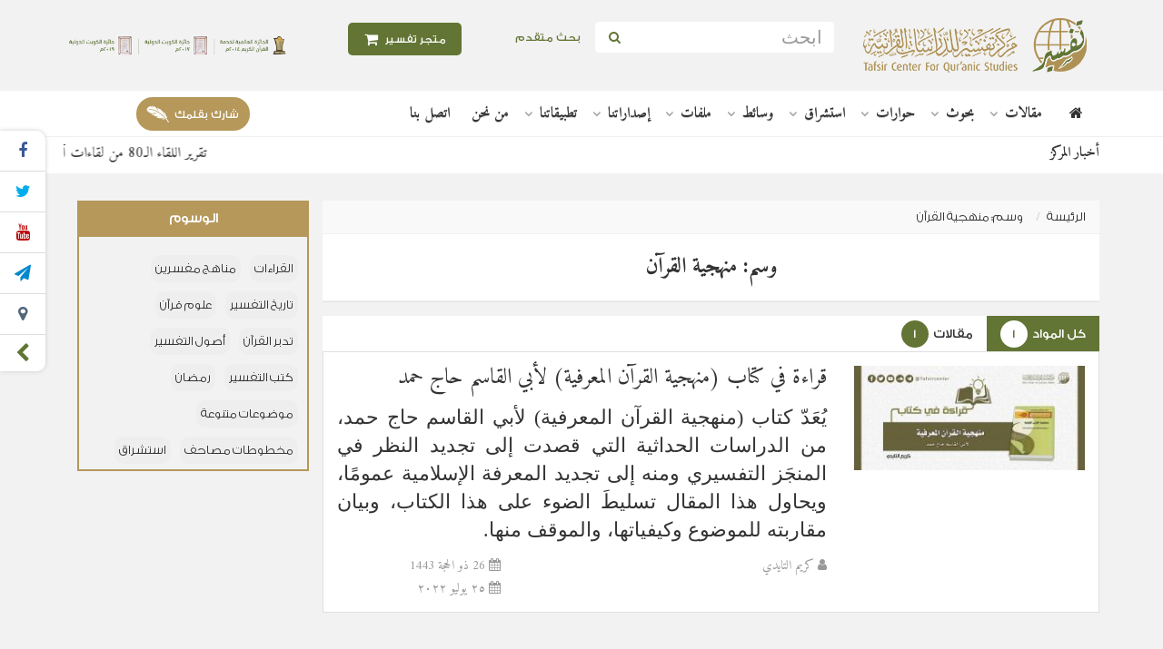

--- FILE ---
content_type: text/html; charset=UTF-8
request_url: https://tafsir.net/tag/%D9%85%D9%86%D9%87%D8%AC%D9%8A%D8%A9%20%D8%A7%D9%84%D9%82%D8%B1%D8%A2%D9%86
body_size: 20635
content:
<!DOCTYPE html>
<html lang="ar">
    <head>
        <meta charset="utf-8">
        <meta http-equiv="X-UA-Compatible" content="IE=edge">
        <meta name="viewport" content="width=device-width, initial-scale=1, user-scalable=0">
        <title>وسم: منهجية القرآن - Tafsir Center for Quranic Studies | مركز تفسير للدراسات القرآنية</title>
        <meta name="robots" content="noindex, follow">

        <link rel="canonical" href="https://tafsir.net/tag/%D9%85%D9%86%D9%87%D8%AC%D9%8A%D8%A9%20%D8%A7%D9%84%D9%82%D8%B1%D8%A2%D9%86"/>
        <meta name="distribution" content="distribution">
        <meta name="author" content="tafsir">
        <script type="text/javascript" src="//script.crazyegg.com/pages/scripts/0107/6264.js" async="async" ></script>
        <!-- Favicons -->
        <link rel="shortcut icon" type='image/x-icon' href="/favicon.ico">
        <!-- Font -->
        <link href="https://fonts.googleapis.com/css?family=Roboto:300,400,500,700" rel="stylesheet">
        <link href="https://fonts.googleapis.com/css?family=Amiri:400,700&display=swap" rel="stylesheet">

                                    <!-- mega-menu -->
                <link href="/bundles/tafsir/lib/mega-menu/css/webslidemenu.css" rel="stylesheet">
                <!-- owl.carousel -->
                <link href="/bundles/tafsir/lib/OwlCarousel2-2.2.1/dist/assets/owl.carousel.min.css" rel="stylesheet">
                <link href="/bundles/tafsir/lib/OwlCarousel2-2.2.1/dist/assets/owl.theme.default.min.css" rel="stylesheet">
                <!-- Style -->
                <link href="/bundles/tafsir/lib/bootstrap-3.3.7/css/bootstrap.rtl.min.css" rel="stylesheet">

                <link href="/bundles/tafsir/lib/font-awesome-4.7.0/css/font-awesome.min.css" rel="stylesheet">
                <!-- fastselect -->
                <link href="/bundles/tafsir/lib/fastselect-0.7.3/fastselect.min.css" rel="stylesheet">
                <link href="/bundles/tafsir/lib/fastselect-0.7.3/fastselect.custom.css" rel="stylesheet">

                <link href="/bundles/tafsir/lib/lazyloadxt/jquery.lazyloadxt.fadein.css" rel="stylesheet">
                <!-- paradise-slider -->
                <link href="/bundles/tafsir/lib/paradise-slider/css/plug.css" rel="stylesheet" media="all">
                <link href="/bundles/contentmanagement/css/cms.css" rel="stylesheet">
                <link href="/bundles/tafsir/css/style.css" rel="stylesheet">
                <link href="/bundles/tafsir/css/custom.css" rel="stylesheet">
            
            
            
<script type="application/ld+json">
{
    "@context": "http://schema.org",
    "@type": "WebPage"
}
</script>
        
        <!-- HTML5 shim and Respond.js for IE8 support of HTML5 elements and media queries -->
        <!-- WARNING: Respond.js doesn't work if you view the page via file:// -->
        <!--[if lt IE 9]>
        <script src="https://oss.maxcdn.com/html5shiv/3.7.3/html5shiv.min.js"></script>
        <script src="https://oss.maxcdn.com/respond/1.4.2/respond.min.js"></script>
        <![endif]-->
        <script>(function(i,s,o,g,r,a,m){i['GoogleAnalyticsObject']=r;i[r]=i[r]||function(){(i[r].q=i[r].q||[]).push(arguments)},i[r].l=1*new Date();a=s.createElement(o),m=s.getElementsByTagName(o)[0];a.async=1;a.src=g;m.parentNode.insertBefore(a,m)})(window,document,'script','//www.google-analytics.com/analytics.js','ga');ga('create', 'UA-19898463-1', {'cookieDomain':'none', 'siteSpeedSampleRate':5});ga('send', 'pageview');</script>
    </head>
    <body>
        <header>
            <!-- top-header -->
            <section class="top-header">
                <div class="container">
                    <div class="row">
                        <div class="col-xs-12 col-md-3 txt-c-sm text-center">
                            <a href="/" class="logo"> <img src="/bundles/tafsir/img/logo-new.png" alt="Tafsir Center for Quranic Studies | مركز تفسير للدراسات القرآنية"> </a>
                        </div>

                        <div class="col-xs-6 col-md-3 txt-c-sm">
                            <form method="get" action="/search" class="form-inline">
                                <input type="text" maxlength="64" name="query" class="form-control" placeholder="ابحث" required>
                                <button type="submit" class="btn btn-default"><i class="fa fa-search" aria-hidden="true"></i></button>
                            </form>
                        </div>

                        <div class="col-xs-2 col-md-1 p-all-0 add-advanced">
                            <a href="/search" class="btn add-advanced btn-header" > بحث متقدم </a>
                        </div>

                        <div class="col-xs-4 col-md-2 text-center">
                            <a href="https://tafsirstore.net" class="btn add-form btn-header store-btn" >
                                                                <i class="fa fa-shopping-cart fa-lg" aria-hidden="true"></i> متجر تفسير
                            </a>
                        </div>

                        <div class="col-xs-12 col-md-3 txt-c-sm forPc">
                            <a href="https://tafsir.net/aboutus" target="_blank" class="logo logo-left">
                                                                <img src="/uploads/settings/%D8%A7%D9%84%D8%AC%D9%88%D8%A7%D9%8A%D9%94%D8%B2-2.png" alt="">
                            </a>
                        </div>
                    </div>
                </div>
                <div class="counted-share-vertical" id="sm-hedin">
                    <ul class="sm-list">
                                                    <li>
                                <a href="https://www.facebook.com/tafsircenter" target="_blank"><i class="fa fa-facebook"></i></a>
                            </li>
                                                                            <li>
                                <a href="https://twitter.com/tafsircenter" target="_blank"><i class="fa fa-twitter"></i></a>
                            </li>
                                                                                                    <li>
                                <a href="https://www.youtube.com/user/tafsirdotnet" target="_blank"><i class="fa fa-youtube"></i></a>
                            </li>
                                                                            <li>
                                <a href="https://t.me/tafsircenter" target="_blank"><i class="fa fa-send"></i></a>
                            </li>
                                                                                                    <li>
                                <a href="https://www.periscope.tv/tafsircenter" target="_blank"><i class="fa fa-map-marker"></i></a>
                            </li>
                                                <li>
                            <span class="fa fa-chevron-left close-sm" id="sm-show"></span>
                        </li>
                    </ul>
                </div>

                <div class="counted-share-vertical-01" id="sm-back">
                    <ul class="sm-list">
                        <li> <span class="fa fa-chevron-right close-sm"></span> </li>
                    </ul>
                </div>

                                    <div class="counted-share-vertical-02 rilt-links">
                        <ul class="sm-list">
                            <li><a class="pointer-css" data-toggle="modal" data-target="#contact-us"><i class="fa fa-envelope-o"></i></a></li>
                            <li><a class="pointer-css" data-toggle="modal" data-target="#feedback"><i class="fa fa-lightbulb-o"></i></a></li>
                        </ul>
                    </div>
                
            </section>

            <!-- top-header -->
            
<section class="top-navbar">
    <div class="container">
        <div class="row">
            <div class="col-md-12">
                <header class="side-header light-header header-sticky header-sticky-min">
                    <div class="wsmenucontainer clearfix">
                        <div class="wsmobileheader clearfix">
                            <a id="wsnavtoggle" class="animated-arrow">
                                <span></span>
                            </a>
                        </div>
                        <div class="headerfull">
                            <div class="wsmain">
                                <nav class="wsmenu clearfix">
                                    <a href="/" class="logo forPC " title="Tafsir Center for Quranic Studies | مركز تفسير للدراسات القرآنية"> <i class="fa fa-home"></i> </a>

                                    <ul class="mobile-sub wsmenu-list">
                                        <li class="forMobile"> <a href="/"> الرئيسية</a> </li>
                                                                                                                                                                            <li>
                                                <a href="https://tafsir.net/articles" class="navtext ">
                                                    <span>مقالات</span>
                                                </a>
                                                                                                    <div class="wsshoptabing wtsdepartmentmenu clearfix">
                                                        <div class="wsshopwp clearfix">
                                                            <ul class="wstabitem clearfix">
                                                                                                                                                                                                        <li class="wsshoplink-active">
                                                                        <a href="https://tafsir.net/collection/656">مقالات عامة</a>
                                                                                                                                                    <div class="wstitemright clearfix wstpngsml">
                                                                                <div class="container-fluid">
                                                                                    <div class="row">
                                                                                                                                                                                                                                                                                <div class="col-lg-3 col-md-3 col-xs-3">
                                                                                                <ul class="wstliststy04 clearfix">
                                                                                                    <li>
                                                                                                        <a href="/article/5356/mlf-aswl-at-tfsyr-wqwa-d-h-mdkhl-t-ryfy-balmwad">
                                                                                                                                                                                                                        <img src="/uploads/articles/_270x150/ملف «أصول التفسير وقواعده»؛ مدخل تعريفي بالمواد.jpg" alt="ملف «أصول التفسير وقواعده»؛ مدخل تعريفي بالمواد">
                                                                                                                                                                                                                    </a>
                                                                                                    </li>
                                                                                                    <li class="wstheading clearfix">
                                                                                                        <a href="/article/5356/mlf-aswl-at-tfsyr-wqwa-d-h-mdkhl-t-ryfy-balmwad">ملف «أصول التفسير وقواعده»؛ مدخل تعريفي بالمواد</a>
                                                                                                    </li>
                                                                                                </ul>
                                                                                            </div>
                                                                                                                                                                                                                                                                                <div class="col-lg-3 col-md-3 col-xs-3">
                                                                                                <ul class="wstliststy04 clearfix">
                                                                                                    <li>
                                                                                                        <a href="/article/5298/mlf-ishkalat-alm-at-tfsyr-mdkhl-t-ryfy">
                                                                                                                                                                                                                        <img src="/uploads/articles/_270x150/3el-AlTafsir-Wa-Aham-AlEshkalat.jpg" alt="ملف (إشكالات علم التفسير) مدخل تعريفي">
                                                                                                                                                                                                                    </a>
                                                                                                    </li>
                                                                                                    <li class="wstheading clearfix">
                                                                                                        <a href="/article/5298/mlf-ishkalat-alm-at-tfsyr-mdkhl-t-ryfy">ملف (إشكالات علم التفسير) مدخل تعريفي</a>
                                                                                                    </li>
                                                                                                </ul>
                                                                                            </div>
                                                                                                                                                                                                                                                                                <div class="col-lg-3 col-md-3 col-xs-3">
                                                                                                <ul class="wstliststy04 clearfix">
                                                                                                    <li>
                                                                                                        <a href="/article/5160/mlf-al-mrwyat-al-isra-iylyt-fy-ktb-at-tfsyr-mdkhl-t-ryfy">
                                                                                                                                                                                                                        <img src="/uploads/articles/_270x150/المرويات الإسرائيلية فـي كتب التفسير مدخل تعريفي.jpg" alt="ملف المرويات الإسرائيلية في كتب التفسير؛ مدخل تعريفي">
                                                                                                                                                                                                                    </a>
                                                                                                    </li>
                                                                                                    <li class="wstheading clearfix">
                                                                                                        <a href="/article/5160/mlf-al-mrwyat-al-isra-iylyt-fy-ktb-at-tfsyr-mdkhl-t-ryfy">ملف المرويات الإسرائيلية في كتب التفسير؛ مدخل تعريفي</a>
                                                                                                    </li>
                                                                                                </ul>
                                                                                            </div>
                                                                                                                                                                                                                                                                                <div class="col-lg-3 col-md-3 col-xs-3">
                                                                                                <ul class="wstliststy04 clearfix">
                                                                                                    <li>
                                                                                                        <a href="/article/5646/al-qr-aan-wallght-al-rbyt-tysyru-al-qr-aan-swrtun-mn-i-jazh-wmnhjun-lghwy-yun-l-atba-h">
                                                                                                                                                                                                                        <img src="/uploads/articles/_270x150/القرآن واللغة العربية.jpg" alt="القرآن واللغة العربية؛ تيسيرُ القرآن صورةٌ من إعجازه ومنهجٌ لغويٌّ لأتباعه">
                                                                                                                                                                                                                    </a>
                                                                                                    </li>
                                                                                                    <li class="wstheading clearfix">
                                                                                                        <a href="/article/5646/al-qr-aan-wallght-al-rbyt-tysyru-al-qr-aan-swrtun-mn-i-jazh-wmnhjun-lghwy-yun-l-atba-h">القرآن واللغة العربية؛ تيسيرُ القرآن صورةٌ من إعجازه ومنهجٌ لغويٌّ لأتباعه</a>
                                                                                                    </li>
                                                                                                </ul>
                                                                                            </div>
                                                                                                                                                                            </div>
                                                                                </div>
                                                                            </div>
                                                                                                                                            </li>
                                                                                                                                                                                                        <li >
                                                                        <a href="https://tafsir.net/collection/660">من عيون المجلات</a>
                                                                                                                                                    <div class="wstitemright clearfix wstpngsml">
                                                                                <div class="container-fluid">
                                                                                    <div class="row">
                                                                                                                                                                                                                                                                                <div class="col-lg-3 col-md-3 col-xs-3">
                                                                                                <ul class="wstliststy04 clearfix">
                                                                                                    <li>
                                                                                                        <a href="/article/5634/mfhwm-al-mbalght-fy-al-m-any-al-qr-aanyh">
                                                                                                                                                                                                                        <img src="/uploads/articles/_270x150/مفهوم المبالغة في المعاني القرآنية_.jpg" alt="مفهوم المبالغة في المعاني القرآنية">
                                                                                                                                                                                                                    </a>
                                                                                                    </li>
                                                                                                    <li class="wstheading clearfix">
                                                                                                        <a href="/article/5634/mfhwm-al-mbalght-fy-al-m-any-al-qr-aanyh">مفهوم المبالغة في المعاني القرآنية</a>
                                                                                                    </li>
                                                                                                </ul>
                                                                                            </div>
                                                                                                                                                                                                                                                                                <div class="col-lg-3 col-md-3 col-xs-3">
                                                                                                <ul class="wstliststy04 clearfix">
                                                                                                    <li>
                                                                                                        <a href="/article/5629/as-shabt-walqra-at-balm-na">
                                                                                                                                                                                                                        <img src="/uploads/articles/_270x150/الصحابة والقراءة بالمعنى.jpg" alt="الصحابة والقراءة بالمعنى">
                                                                                                                                                                                                                    </a>
                                                                                                    </li>
                                                                                                    <li class="wstheading clearfix">
                                                                                                        <a href="/article/5629/as-shabt-walqra-at-balm-na">الصحابة والقراءة بالمعنى</a>
                                                                                                    </li>
                                                                                                </ul>
                                                                                            </div>
                                                                                                                                                                                                                                                                                <div class="col-lg-3 col-md-3 col-xs-3">
                                                                                                <ul class="wstliststy04 clearfix">
                                                                                                    <li>
                                                                                                        <a href="/article/5623/mn-mzahr-al-i-jaz-al-qr-aany">
                                                                                                                                                                                                                        <img src="/uploads/articles/_270x150/من مظاهر الإعجاز القرآني.jpg" alt="من مظاهر الإعجاز القرآني">
                                                                                                                                                                                                                    </a>
                                                                                                    </li>
                                                                                                    <li class="wstheading clearfix">
                                                                                                        <a href="/article/5623/mn-mzahr-al-i-jaz-al-qr-aany">من مظاهر الإعجاز القرآني</a>
                                                                                                    </li>
                                                                                                </ul>
                                                                                            </div>
                                                                                                                                                                                                                                                                                <div class="col-lg-3 col-md-3 col-xs-3">
                                                                                                <ul class="wstliststy04 clearfix">
                                                                                                    <li>
                                                                                                        <a href="/article/5618/as-s-silat-fy-al-qr-aan-al-krym-drast-nhwyh">
                                                                                                                                                                                                                        <img src="/uploads/articles/_270x150/الصلة في القرآن الكريم.jpg" alt="الصِّلَة في القرآن الكريم؛ دراسة نحوية">
                                                                                                                                                                                                                    </a>
                                                                                                    </li>
                                                                                                    <li class="wstheading clearfix">
                                                                                                        <a href="/article/5618/as-s-silat-fy-al-qr-aan-al-krym-drast-nhwyh">الصِّلَة في القرآن الكريم؛ دراسة نحوية</a>
                                                                                                    </li>
                                                                                                </ul>
                                                                                            </div>
                                                                                                                                                                            </div>
                                                                                </div>
                                                                            </div>
                                                                                                                                            </li>
                                                                                                                                                                                                        <li >
                                                                        <a href="https://tafsir.net/collection/657">قراءات في كتب</a>
                                                                                                                                                    <div class="wstitemright clearfix wstpngsml">
                                                                                <div class="container-fluid">
                                                                                    <div class="row">
                                                                                                                                                                                                                                                                                <div class="col-lg-3 col-md-3 col-xs-3">
                                                                                                <ul class="wstliststy04 clearfix">
                                                                                                    <li>
                                                                                                        <a href="/article/5143/msar-qra-aat-fy-ktb-ala-mwq-tfsyr-ar-ru-yt-walkhtwat-wal-aalyat">
                                                                                                                                                                                                                        <img src="/uploads/articles/_270x150/مسار«قراءات في كتب» (2).jpg" alt="مسار «قراءات في كتب» على موقع تفسير؛ الرؤية والخطوات والآليات">
                                                                                                                                                                                                                    </a>
                                                                                                    </li>
                                                                                                    <li class="wstheading clearfix">
                                                                                                        <a href="/article/5143/msar-qra-aat-fy-ktb-ala-mwq-tfsyr-ar-ru-yt-walkhtwat-wal-aalyat">مسار «قراءات في كتب» على موقع تفسير؛ الرؤية والخطوات والآليات</a>
                                                                                                    </li>
                                                                                                </ul>
                                                                                            </div>
                                                                                                                                                                                                                                                                                <div class="col-lg-3 col-md-3 col-xs-3">
                                                                                                <ul class="wstliststy04 clearfix">
                                                                                                    <li>
                                                                                                        <a href="/article/5529/qra-at-fy-ktab-tlwyn-al-khtab-drast-fy-aslwb-al-qr-aan-al-krym-t-alyf-ahmd-tyjan-ahmd-slah">
                                                                                                                                                                                                                        <img src="/uploads/articles/_270x150/قراءة في كتاب (تلوين الخطاب؛ دراسة في أسلوب القرآن الكريم).jpg" alt="قراءة في كتاب (تلوين الخطاب؛ دراسة في أسلوب القرآن الكريم) تأليف: أحمد تيجان أحمد صلاح">
                                                                                                                                                                                                                    </a>
                                                                                                    </li>
                                                                                                    <li class="wstheading clearfix">
                                                                                                        <a href="/article/5529/qra-at-fy-ktab-tlwyn-al-khtab-drast-fy-aslwb-al-qr-aan-al-krym-t-alyf-ahmd-tyjan-ahmd-slah">قراءة في كتاب (تلوين الخطاب؛ دراسة في أسلوب القرآن الكريم) تأليف: أحمد تيجان أحمد صلاح</a>
                                                                                                    </li>
                                                                                                </ul>
                                                                                            </div>
                                                                                                                                                                                                                                                                                <div class="col-lg-3 col-md-3 col-xs-3">
                                                                                                <ul class="wstliststy04 clearfix">
                                                                                                    <li>
                                                                                                        <a href="/article/5527/qra-at-fy-ktab-ali-jaz-al-blaghy-drast-thlylyt-ltrath-ahl-al-lm-lldktwr-mhmd-mhmd-abw-mwsa">
                                                                                                                                                                                                                        <img src="/uploads/articles/_270x150/قراءة في كتاب الإعجاز البلاغي.jpg" alt="قراءة في كتاب (‏الإعجاز البلاغي؛ دراسة تحليلية لتراث أهل العلم) للدكتور/ محمد محمد أبو موسى‏">
                                                                                                                                                                                                                    </a>
                                                                                                    </li>
                                                                                                    <li class="wstheading clearfix">
                                                                                                        <a href="/article/5527/qra-at-fy-ktab-ali-jaz-al-blaghy-drast-thlylyt-ltrath-ahl-al-lm-lldktwr-mhmd-mhmd-abw-mwsa">قراءة في كتاب (‏الإعجاز البلاغي؛ دراسة تحليلية لتراث أهل العلم) للدكتور/ محمد محمد أبو موسى‏</a>
                                                                                                    </li>
                                                                                                </ul>
                                                                                            </div>
                                                                                                                                                                                                                                                                                <div class="col-lg-3 col-md-3 col-xs-3">
                                                                                                <ul class="wstliststy04 clearfix">
                                                                                                    <li>
                                                                                                        <a href="/article/5507/qra-at-fy-ktab-alwhdt-as-syaqyt-llswrt-fy-ad-drasat-al-qr-aanyt-lldktwr-samy-al-jlan">
                                                                                                                                                                                                                        <img src="/uploads/articles/_270x150/قراءة في كتاب (الوحدة السياقية للسورة في الدراسات القرآنية).jpg" alt="قراءة في كتاب (الوحدة السياقية للسورة في الدراسات القرآنية) للدكتور/ سامي العجلان">
                                                                                                                                                                                                                    </a>
                                                                                                    </li>
                                                                                                    <li class="wstheading clearfix">
                                                                                                        <a href="/article/5507/qra-at-fy-ktab-alwhdt-as-syaqyt-llswrt-fy-ad-drasat-al-qr-aanyt-lldktwr-samy-al-jlan">قراءة في كتاب (الوحدة السياقية للسورة في الدراسات القرآنية) للدكتور/ سامي العجلان</a>
                                                                                                    </li>
                                                                                                </ul>
                                                                                            </div>
                                                                                                                                                                            </div>
                                                                                </div>
                                                                            </div>
                                                                                                                                            </li>
                                                                                                                            </ul>
                                                        </div>
                                                    </div>
                                                                                            </li>
                                                                                                                                                                            <li>
                                                <a href="https://tafsir.net/researches" class="navtext ">
                                                    <span>بحوث</span>
                                                </a>
                                                                                                    <div class="wsshoptabing wtsdepartmentmenu clearfix">
                                                        <div class="wsshopwp clearfix">
                                                            <ul class="wstabitem clearfix">
                                                                                                                                                                                                        <li class="wsshoplink-active">
                                                                        <a href="https://tafsir.net/collection/655">بحوث عامة</a>
                                                                                                                                                    <div class="wstitemright clearfix wstpngsml">
                                                                                <div class="container-fluid">
                                                                                    <div class="row">
                                                                                                                                                                                                                                                                                <div class="col-lg-3 col-md-3 col-xs-3">
                                                                                                <ul class="wstliststy04 clearfix">
                                                                                                    <li>
                                                                                                        <a href="/research/110/drast-ma-khalf-fyh-abnu-shryh-fy-mfrdt-y-qwb-al-mqrw-aa-bh-fy-ad-drt-waltybt-fy-bab-al-wqf-ala-mrswm-al-kht">
                                                                                                                                                                                                                        <img src="/uploads/researches/_270x150/دراسة ما انفرد به بن شريح في مفردة يعقوب(1).jpg" alt="دراسة ما خالف فيه ابنُ شريح في مفردة يعقوب المقروءَ به في الدرة والطيبة في باب الوقف على مرسوم الخط">
                                                                                                                                                                                                                    </a>
                                                                                                    </li>
                                                                                                    <li class="wstheading clearfix">
                                                                                                        <a href="/research/110/drast-ma-khalf-fyh-abnu-shryh-fy-mfrdt-y-qwb-al-mqrw-aa-bh-fy-ad-drt-waltybt-fy-bab-al-wqf-ala-mrswm-al-kht">دراسة ما خالف فيه ابنُ شريح في مفردة يعقوب المقروءَ به في الدرة والطيبة في باب الوقف على مرسوم الخط</a>
                                                                                                    </li>
                                                                                                </ul>
                                                                                            </div>
                                                                                                                                                                                                                                                                                <div class="col-lg-3 col-md-3 col-xs-3">
                                                                                                <ul class="wstliststy04 clearfix">
                                                                                                    <li>
                                                                                                        <a href="/research/109/al-antqadat-al-mwjht-lru-yt-i-adt-bna-a-alwm-al-qr-aan-lldktwr-khlyl-mhmwd-al-ymany-qra-at-nqdyh">
                                                                                                                                                                                                                        <img src="/uploads/researches/_270x150/الانتقادات الموجهة لرؤية إعادة بناء علوم القرآن.jpg" alt="الانتقادات الموجهة لرؤية إعادة بناء علوم القرآن للدكتور/ خليل محمود اليماني؛ قراءة نقدية">
                                                                                                                                                                                                                    </a>
                                                                                                    </li>
                                                                                                    <li class="wstheading clearfix">
                                                                                                        <a href="/research/109/al-antqadat-al-mwjht-lru-yt-i-adt-bna-a-alwm-al-qr-aan-lldktwr-khlyl-mhmwd-al-ymany-qra-at-nqdyh">الانتقادات الموجهة لرؤية إعادة بناء علوم القرآن للدكتور/ خليل محمود اليماني؛ قراءة نقدية</a>
                                                                                                    </li>
                                                                                                </ul>
                                                                                            </div>
                                                                                                                                                                                                                                                                                <div class="col-lg-3 col-md-3 col-xs-3">
                                                                                                <ul class="wstliststy04 clearfix">
                                                                                                    <li>
                                                                                                        <a href="/research/108/jdlyt-al-qwl-bisqat-al-jm-al-thmany-lb-d-al-ahrf-w-athrh-fy-hfz-al-qr-aan-drast-thlylyt-lr-ay-at-tbry">
                                                                                                                                                                                                                        <img src="/uploads/researches/_270x150/جدلية القول بإسقاط الجمع العثماني لبعض الأحرف.jpg" alt="جدلية القول بإسقاط الجمع العثماني لبعض الأحرف وأثره في حفظ القرآن؛ دراسة تحليلية لرأي الطبري">
                                                                                                                                                                                                                    </a>
                                                                                                    </li>
                                                                                                    <li class="wstheading clearfix">
                                                                                                        <a href="/research/108/jdlyt-al-qwl-bisqat-al-jm-al-thmany-lb-d-al-ahrf-w-athrh-fy-hfz-al-qr-aan-drast-thlylyt-lr-ay-at-tbry">جدلية القول بإسقاط الجمع العثماني لبعض الأحرف وأثره في حفظ القرآن؛ دراسة تحليلية لرأي الطبري</a>
                                                                                                    </li>
                                                                                                </ul>
                                                                                            </div>
                                                                                                                                                                                                                                                                                <div class="col-lg-3 col-md-3 col-xs-3">
                                                                                                <ul class="wstliststy04 clearfix">
                                                                                                    <li>
                                                                                                        <a href="/research/107/mstlh-aldh-hikr-fy-al-qr-aan-al-krym-drast-fy-mfhwmh-wkhsa-is-h-w-laqat-h-wdma-imh-wmshtqat-h-wqdayah">
                                                                                                                                                                                                                        <img src="/uploads/researches/_270x150/مصطلح الذِّكْرِ في القرآن الكريم _.jpg" alt="مصطلح (الذِّكْر) في القرآن الكريم، دراسة في: مفهومه، وخصائصه، وعلاقاته، وضمائمه، ومشتقاته، وقضاياه ‏">
                                                                                                                                                                                                                    </a>
                                                                                                    </li>
                                                                                                    <li class="wstheading clearfix">
                                                                                                        <a href="/research/107/mstlh-aldh-hikr-fy-al-qr-aan-al-krym-drast-fy-mfhwmh-wkhsa-is-h-w-laqat-h-wdma-imh-wmshtqat-h-wqdayah">مصطلح (الذِّكْر) في القرآن الكريم، دراسة في: مفهومه، وخصائصه، وعلاقاته، وضمائمه، ومشتقاته، وقضاياه ‏</a>
                                                                                                    </li>
                                                                                                </ul>
                                                                                            </div>
                                                                                                                                                                            </div>
                                                                                </div>
                                                                            </div>
                                                                                                                                            </li>
                                                                                                                                                                                                        <li >
                                                                        <a href="https://tafsir.net/collection/664">من ذاكرة المؤتمرات</a>
                                                                                                                                                    <div class="wstitemright clearfix wstpngsml">
                                                                                <div class="container-fluid">
                                                                                    <div class="row">
                                                                                                                                                                                                                                                                                <div class="col-lg-3 col-md-3 col-xs-3">
                                                                                                <ul class="wstliststy04 clearfix">
                                                                                                    <li>
                                                                                                        <a href="/research/73/al-ktatyb-nsh-at-ha-w-anmatha-w-athrha-fy-t-l-lum-wt-lym-al-qr-aan-al-krym">
                                                                                                                                                                                                                        <img src="/uploads/researches/_270x150/الكتاتيب نشأتها وأنماطها وأثرها في تَعلُم وتَعليم القرآن الكريم.jpg" alt="الكتاتيب؛ نشأتها وأنماطها وأثرها في تعلُّم وتعليم القرآن الكريم">
                                                                                                                                                                                                                    </a>
                                                                                                    </li>
                                                                                                    <li class="wstheading clearfix">
                                                                                                        <a href="/research/73/al-ktatyb-nsh-at-ha-w-anmatha-w-athrha-fy-t-l-lum-wt-lym-al-qr-aan-al-krym">الكتاتيب؛ نشأتها وأنماطها وأثرها في تعلُّم وتعليم القرآن الكريم</a>
                                                                                                    </li>
                                                                                                </ul>
                                                                                            </div>
                                                                                                                                                                                                                                                                                <div class="col-lg-3 col-md-3 col-xs-3">
                                                                                                <ul class="wstliststy04 clearfix">
                                                                                                    <li>
                                                                                                        <a href="/research/62/ahmyt-al-mqarbt-at-tkhassyt-fy-ttwyr-ad-drasat-al-qr-aanyh">
                                                                                                                                                                                                                        <img src="/uploads/researches/_270x150/أهمية المقاربة التخاصصية في تطوير الدراسات القرآنية.jpg" alt="أهمية المقاربة التخاصصية في تطوير الدراسات القرآنية">
                                                                                                                                                                                                                    </a>
                                                                                                    </li>
                                                                                                    <li class="wstheading clearfix">
                                                                                                        <a href="/research/62/ahmyt-al-mqarbt-at-tkhassyt-fy-ttwyr-ad-drasat-al-qr-aanyh">أهمية المقاربة التخاصصية في تطوير الدراسات القرآنية</a>
                                                                                                    </li>
                                                                                                </ul>
                                                                                            </div>
                                                                                                                                                                                                                                                                                <div class="col-lg-3 col-md-3 col-xs-3">
                                                                                                <ul class="wstliststy04 clearfix">
                                                                                                    <li>
                                                                                                        <a href="/research/59/al-bhth-al-lmy-wrbth-balmstjdat-fy-ad-drasat-al-qr-aanyt-al-lya-waq-w-aafaq">
                                                                                                                                                                                                                        <img src="/uploads/researches/_270x150/البحث العلمي وربطه بالمستجدات في الدِّراسات القرآنيَّة.jpg" alt="البحث العلمي وربطه بالمستجدات في الدراسات القرآنية العليا؛ واقع وآفاق">
                                                                                                                                                                                                                    </a>
                                                                                                    </li>
                                                                                                    <li class="wstheading clearfix">
                                                                                                        <a href="/research/59/al-bhth-al-lmy-wrbth-balmstjdat-fy-ad-drasat-al-qr-aanyt-al-lya-waq-w-aafaq">البحث العلمي وربطه بالمستجدات في الدراسات القرآنية العليا؛ واقع وآفاق</a>
                                                                                                    </li>
                                                                                                </ul>
                                                                                            </div>
                                                                                                                                                                                                                                                                                <div class="col-lg-3 col-md-3 col-xs-3">
                                                                                                <ul class="wstliststy04 clearfix">
                                                                                                    <li>
                                                                                                        <a href="/research/57/athr-astkhdam-al-khra-it-adh-dhhny-yt-fy-tqryb-al-lwm-al-qr-aany-yt-ash-shatbyt-waljzryt-anmwdhjana">
                                                                                                                                                                                                                        <img src="/uploads/researches/_270x150/Using-mental-maps-n-approximating-the-sciences-of-the-Qur’an.jpg" alt="أثر استخدام الخرائط الذهنيّة في تقريب العلوم القرآنيّة؛ الشاطبية والجزرية أنموذجًا">
                                                                                                                                                                                                                    </a>
                                                                                                    </li>
                                                                                                    <li class="wstheading clearfix">
                                                                                                        <a href="/research/57/athr-astkhdam-al-khra-it-adh-dhhny-yt-fy-tqryb-al-lwm-al-qr-aany-yt-ash-shatbyt-waljzryt-anmwdhjana">أثر استخدام الخرائط الذهنيّة في تقريب العلوم القرآنيّة؛ الشاطبية والجزرية أنموذجًا</a>
                                                                                                    </li>
                                                                                                </ul>
                                                                                            </div>
                                                                                                                                                                            </div>
                                                                                </div>
                                                                            </div>
                                                                                                                                            </li>
                                                                                                                            </ul>
                                                        </div>
                                                    </div>
                                                                                            </li>
                                                                                                                                                                            <li>
                                                <a href="https://tafsir.net/collection/663" class="navtext ">
                                                    <span>حوارات</span>
                                                </a>
                                                                                                    <div class="wsshoptabing wtsdepartmentmenu clearfix">
                                                        <div class="wsshopwp clearfix">
                                                            <ul class="wstabitem clearfix">
                                                                                                                                                                                                        <li class="wsshoplink-active">
                                                                        <a href="https://tafsir.net/collection/663">حوارات</a>
                                                                                                                                                    <div class="wstitemright clearfix wstpngsml">
                                                                                <div class="container-fluid">
                                                                                    <div class="row">
                                                                                                                                                                                                                                                                                <div class="col-lg-3 col-md-3 col-xs-3">
                                                                                                <ul class="wstliststy04 clearfix">
                                                                                                    <li>
                                                                                                        <a href="/interview/43/al-astshraq-waldrasat-al-qr-aanyt-2-2-ad-drasat-al-qr-aanyt-al-ghrbyh">
                                                                                                                                                                                                                        <img src="/uploads/interviews/_270x150/الاستشراق والدراسات القرآنية الغربية (2- 2).jpg" alt="الاستشراق والدراسات القرآنية (2-2) الدراسات القرآنية الغربية">
                                                                                                                                                                                                                    </a>
                                                                                                    </li>
                                                                                                    <li class="wstheading clearfix">
                                                                                                        <a href="/interview/43/al-astshraq-waldrasat-al-qr-aanyt-2-2-ad-drasat-al-qr-aanyt-al-ghrbyh">الاستشراق والدراسات القرآنية (2-2) الدراسات القرآنية الغربية</a>
                                                                                                    </li>
                                                                                                </ul>
                                                                                            </div>
                                                                                                                                                                                                                                                                                <div class="col-lg-3 col-md-3 col-xs-3">
                                                                                                <ul class="wstliststy04 clearfix">
                                                                                                    <li>
                                                                                                        <a href="/interview/42/al-astshraq-waldrasat-al-qr-aanyt-1-2-al-astshraq-mfhwmh-wnsh-at-h-wtarykhh">
                                                                                                                                                                                                                        <img src="/uploads/interviews/_270x150/الاستشراق والدراسات القرآنية الغربية-1.jpg" alt="الاستشراق والدراسات القرآنية (1- 2) الاستشراق؛ مفهومه ونشأته وتاريخه">
                                                                                                                                                                                                                    </a>
                                                                                                    </li>
                                                                                                    <li class="wstheading clearfix">
                                                                                                        <a href="/interview/42/al-astshraq-waldrasat-al-qr-aanyt-1-2-al-astshraq-mfhwmh-wnsh-at-h-wtarykhh">الاستشراق والدراسات القرآنية (1- 2) الاستشراق؛ مفهومه ونشأته وتاريخه</a>
                                                                                                    </li>
                                                                                                </ul>
                                                                                            </div>
                                                                                                                                                                                                                                                                                <div class="col-lg-3 col-md-3 col-xs-3">
                                                                                                <ul class="wstliststy04 clearfix">
                                                                                                    <li>
                                                                                                        <a href="/interview/41/mrsd-tfsyr-lldrasat-al-qr-aanyt-al-waq-wal-aafaq">
                                                                                                                                                                                                                        <img src="/uploads/interviews/_270x150/مرصد تفسير للدراسات القرآنية؛ الواقع والآفاق.jpg" alt="مرصد تفسير للدراسات القرآنية؛ الواقع والآفاق">
                                                                                                                                                                                                                    </a>
                                                                                                    </li>
                                                                                                    <li class="wstheading clearfix">
                                                                                                        <a href="/interview/41/mrsd-tfsyr-lldrasat-al-qr-aanyt-al-waq-wal-aafaq">مرصد تفسير للدراسات القرآنية؛ الواقع والآفاق</a>
                                                                                                    </li>
                                                                                                </ul>
                                                                                            </div>
                                                                                                                                                                                                                                                                                <div class="col-lg-3 col-md-3 col-xs-3">
                                                                                                <ul class="wstliststy04 clearfix">
                                                                                                    <li>
                                                                                                        <a href="/interview/40/mkhtwtat-al-msahf-byn-at-tnawl-al-islamy-walastshraqy-al-waq-al-ishkalat-al-aafaq-2-2">
                                                                                                                                                                                                                        <img src="/uploads/interviews/_270x150/مخطوطات المصاحف بين التناول الإسلامي والاستشراقي (2-2).jpg" alt="مخطوطات المصاحف بين التناول الإسلامي والاستشراقي؛ الواقع - الإشكالات – الآفاق (2-2)">
                                                                                                                                                                                                                    </a>
                                                                                                    </li>
                                                                                                    <li class="wstheading clearfix">
                                                                                                        <a href="/interview/40/mkhtwtat-al-msahf-byn-at-tnawl-al-islamy-walastshraqy-al-waq-al-ishkalat-al-aafaq-2-2">مخطوطات المصاحف بين التناول الإسلامي والاستشراقي؛ الواقع - الإشكالات – الآفاق (2-2)</a>
                                                                                                    </li>
                                                                                                </ul>
                                                                                            </div>
                                                                                                                                                                            </div>
                                                                                </div>
                                                                            </div>
                                                                                                                                            </li>
                                                                                                                            </ul>
                                                        </div>
                                                    </div>
                                                                                            </li>
                                                                                                                                                                            <li>
                                                <a href="https://tafsir.net/orientalism" class="navtext ">
                                                    <span>استشراق</span>
                                                </a>
                                                                                                    <div class="wsshoptabing wtsdepartmentmenu clearfix">
                                                        <div class="wsshopwp clearfix">
                                                            <ul class="wstabitem clearfix">
                                                                                                                                                                                                        <li class="wsshoplink-active">
                                                                        <a href="https://tafsir.net/translations">ترجمات</a>
                                                                                                                                                    <div class="wstitemright clearfix wstpngsml">
                                                                                <div class="container-fluid">
                                                                                    <div class="row">
                                                                                                                                                                                                                                                                                <div class="col-lg-3 col-md-3 col-xs-3">
                                                                                                <ul class="wstliststy04 clearfix">
                                                                                                    <li>
                                                                                                        <a href="/translation/3/qsm-at-trjmat-ad-dwaf-al-ahdaf-al-aalyat-al-ishkalat">
                                                                                                                                                                                                                        <img src="/uploads/translations/_270x150/ترجمات4.jpg" alt="قسم الترجمات، الدوافع، الأهداف، الآليات، الإشكالات.">
                                                                                                                                                                                                                    </a>
                                                                                                    </li>
                                                                                                    <li class="wstheading clearfix">
                                                                                                        <a href="/translation/3/qsm-at-trjmat-ad-dwaf-al-ahdaf-al-aalyat-al-ishkalat">قسم الترجمات، الدوافع، الأهداف، الآليات، الإشكالات.</a>
                                                                                                    </li>
                                                                                                </ul>
                                                                                            </div>
                                                                                                                                                                                                                                                                                <div class="col-lg-3 col-md-3 col-xs-3">
                                                                                                <ul class="wstliststy04 clearfix">
                                                                                                    <li>
                                                                                                        <a href="/translation/178/b-d-al-as-ilt-hwl-syaqat-al-qr-aan">
                                                                                                                                                                                                                        <img src="/uploads/translations/_270x150/بعض الأسئلة حول سياقات القرآن.jpg" alt="بعض الأسئلة حول سياقات القرآن">
                                                                                                                                                                                                                    </a>
                                                                                                    </li>
                                                                                                    <li class="wstheading clearfix">
                                                                                                        <a href="/translation/178/b-d-al-as-ilt-hwl-syaqat-al-qr-aan">بعض الأسئلة حول سياقات القرآن</a>
                                                                                                    </li>
                                                                                                </ul>
                                                                                            </div>
                                                                                                                                                                                                                                                                                <div class="col-lg-3 col-md-3 col-xs-3">
                                                                                                <ul class="wstliststy04 clearfix">
                                                                                                    <li>
                                                                                                        <a href="/translation/177/qra-at-fy-astkhdam-mstlh-al-isra-iylyat-wm-nah-fy-al-ktabat-at-trathyt-al-islamyh">
                                                                                                                                                                                                                        <img src="/uploads/translations/_270x150/قراءة في استخدام مصطلح الإسرائيليات ومعناه.jpg" alt="قراءة في استخدام مصطلح الإسرائيليات ومعناه في الكتابات التراثية الإسلامية">
                                                                                                                                                                                                                    </a>
                                                                                                    </li>
                                                                                                    <li class="wstheading clearfix">
                                                                                                        <a href="/translation/177/qra-at-fy-astkhdam-mstlh-al-isra-iylyat-wm-nah-fy-al-ktabat-at-trathyt-al-islamyh">قراءة في استخدام مصطلح الإسرائيليات ومعناه في الكتابات التراثية الإسلامية</a>
                                                                                                    </li>
                                                                                                </ul>
                                                                                            </div>
                                                                                                                                                                                                                                                                                <div class="col-lg-3 col-md-3 col-xs-3">
                                                                                                <ul class="wstliststy04 clearfix">
                                                                                                    <li>
                                                                                                        <a href="/translation/176/ad-drasat-al-qr-aanyt-al-ghrbyt-msarat-w-aafaq">
                                                                                                                                                                                                                        <img src="/uploads/translations/_270x150/الدراسات القرآنية؛ أندرو ريبين.jpg" alt="الدراسات القرآنية الغربية؛ مسارات وآفاق">
                                                                                                                                                                                                                    </a>
                                                                                                    </li>
                                                                                                    <li class="wstheading clearfix">
                                                                                                        <a href="/translation/176/ad-drasat-al-qr-aanyt-al-ghrbyt-msarat-w-aafaq">الدراسات القرآنية الغربية؛ مسارات وآفاق</a>
                                                                                                    </li>
                                                                                                </ul>
                                                                                            </div>
                                                                                                                                                                            </div>
                                                                                </div>
                                                                            </div>
                                                                                                                                            </li>
                                                                                                                                                                                                        <li >
                                                                        <a href="https://tafsir.net/papers">مقالات</a>
                                                                                                                                                    <div class="wstitemright clearfix wstpngsml">
                                                                                <div class="container-fluid">
                                                                                    <div class="row">
                                                                                                                                                                                                                                                                                <div class="col-lg-3 col-md-3 col-xs-3">
                                                                                                <ul class="wstliststy04 clearfix">
                                                                                                    <li>
                                                                                                        <a href="/paper/91/al-mnshwrat-al-hdytht-fy-al-mjlat-al-ilmei-it-al-ghrbyt-al-mtkhs-sst-fy-ad-drasat-al-qr-aanyt-mlkhsat-mtrjmt-al-jz-a-ar-rab-wal-arb-wn">
                                                                                                                                                                                                                        <img src="/uploads/papers/_270x150/المنشورات الحديثة في المجلات العِلْمِيّة -44.jpg" alt="المنشورات الحديثة في المجلات العِلْمِيّة الغربية المتخصّصة في الدراسات القرآنية، ملخصات مترجمة؛ الجزء الرابع والأربعون">
                                                                                                                                                                                                                    </a>
                                                                                                    </li>
                                                                                                    <li class="wstheading clearfix">
                                                                                                        <a href="/paper/91/al-mnshwrat-al-hdytht-fy-al-mjlat-al-ilmei-it-al-ghrbyt-al-mtkhs-sst-fy-ad-drasat-al-qr-aanyt-mlkhsat-mtrjmt-al-jz-a-ar-rab-wal-arb-wn">المنشورات الحديثة في المجلات العِلْمِيّة الغربية المتخصّصة في الدراسات القرآنية، ملخصات مترجمة؛ الجزء الرابع والأربعون</a>
                                                                                                    </li>
                                                                                                </ul>
                                                                                            </div>
                                                                                                                                                                                                                                                                                <div class="col-lg-3 col-md-3 col-xs-3">
                                                                                                <ul class="wstliststy04 clearfix">
                                                                                                    <li>
                                                                                                        <a href="/paper/90/al-mnshwrat-al-hdytht-fy-al-mjlat-al-ilmei-it-al-ghrbyt-al-mtkhs-sst-fy-ad-drasat-al-qr-aanyt-mlkhsat-mtrjmt-al-jz-a-ath-thalth-wal-arb-wn">
                                                                                                                                                                                                                        <img src="/uploads/papers/_270x150/المنشورات الحديثة في المجلات العِلْمِيّة -43.jpg" alt="المنشورات الحديثة في المجلات العِلْمِيّة الغربية المتخصّصة في الدراسات القرآنية، ملخصات مترجمة؛ الجزء الثالث والأربعون">
                                                                                                                                                                                                                    </a>
                                                                                                    </li>
                                                                                                    <li class="wstheading clearfix">
                                                                                                        <a href="/paper/90/al-mnshwrat-al-hdytht-fy-al-mjlat-al-ilmei-it-al-ghrbyt-al-mtkhs-sst-fy-ad-drasat-al-qr-aanyt-mlkhsat-mtrjmt-al-jz-a-ath-thalth-wal-arb-wn">المنشورات الحديثة في المجلات العِلْمِيّة الغربية المتخصّصة في الدراسات القرآنية، ملخصات مترجمة؛ الجزء الثالث والأربعون</a>
                                                                                                    </li>
                                                                                                </ul>
                                                                                            </div>
                                                                                                                                                                                                                                                                                <div class="col-lg-3 col-md-3 col-xs-3">
                                                                                                <ul class="wstliststy04 clearfix">
                                                                                                    <li>
                                                                                                        <a href="/paper/89/al-mnshwrat-al-hdytht-fy-al-mjlat-al-ilmei-it-al-ghrbyt-al-mtkhs-sst-fy-ad-drasat-al-qr-aanyt-mlkhsat-mtrjmt-al-jz-a-ath-thany-wal-arb-wn">
                                                                                                                                                                                                                        <img src="/uploads/papers/_270x150/المنشورات الحديثة في المجلات العِلْمِيّة -42.jpg" alt="المنشورات الحديثة في المجلات العِلْمِيّة الغربية المتخصّصة في الدراسات القرآنية، ملخصات مترجمة؛ الجزء الثاني والأربعون">
                                                                                                                                                                                                                    </a>
                                                                                                    </li>
                                                                                                    <li class="wstheading clearfix">
                                                                                                        <a href="/paper/89/al-mnshwrat-al-hdytht-fy-al-mjlat-al-ilmei-it-al-ghrbyt-al-mtkhs-sst-fy-ad-drasat-al-qr-aanyt-mlkhsat-mtrjmt-al-jz-a-ath-thany-wal-arb-wn">المنشورات الحديثة في المجلات العِلْمِيّة الغربية المتخصّصة في الدراسات القرآنية، ملخصات مترجمة؛ الجزء الثاني والأربعون</a>
                                                                                                    </li>
                                                                                                </ul>
                                                                                            </div>
                                                                                                                                                                                                                                                                                <div class="col-lg-3 col-md-3 col-xs-3">
                                                                                                <ul class="wstliststy04 clearfix">
                                                                                                    <li>
                                                                                                        <a href="/paper/88/al-mnshwrat-al-hdytht-fy-al-mjlat-al-ilmei-it-al-ghrbyt-al-mtkhs-sst-fy-ad-drasat-al-qr-aanyt-mlkhsat-mtrjmt-al-jz-a-al-hady-wal-arb-wn">
                                                                                                                                                                                                                        <img src="/uploads/papers/_270x150/المنشورات الحديثة في المجلات العِلْمِيّة -41.jpg" alt="المنشورات الحديثة في المجلات العِلْمِيّة الغربية المتخصّصة في الدراسات القرآنية، ملخصات مترجمة؛ الجزء الحادي والأربعون">
                                                                                                                                                                                                                    </a>
                                                                                                    </li>
                                                                                                    <li class="wstheading clearfix">
                                                                                                        <a href="/paper/88/al-mnshwrat-al-hdytht-fy-al-mjlat-al-ilmei-it-al-ghrbyt-al-mtkhs-sst-fy-ad-drasat-al-qr-aanyt-mlkhsat-mtrjmt-al-jz-a-al-hady-wal-arb-wn">المنشورات الحديثة في المجلات العِلْمِيّة الغربية المتخصّصة في الدراسات القرآنية، ملخصات مترجمة؛ الجزء الحادي والأربعون</a>
                                                                                                    </li>
                                                                                                </ul>
                                                                                            </div>
                                                                                                                                                                            </div>
                                                                                </div>
                                                                            </div>
                                                                                                                                            </li>
                                                                                                                                                                                                        <li >
                                                                        <a href="https://tafsir.net/definitions">تعريفات كتب</a>
                                                                                                                                                    <div class="wstitemright clearfix wstpngsml">
                                                                                <div class="container-fluid">
                                                                                    <div class="row">
                                                                                                                                                                                                                                                                                <div class="col-lg-3 col-md-3 col-xs-3">
                                                                                                <ul class="wstliststy04 clearfix">
                                                                                                    <li>
                                                                                                        <a href="/definition/72/t-ryf-bktab-qur-nic-hermeneutics-by-non-muslims">
                                                                                                                                                                                                                        <img src="/uploads/definitions/_270x150/تأويلية القرآن لدى غير المسلمين.jpg" alt="تعريف بكتاب: Qurʾānic Hermeneutics by Non-Muslims">
                                                                                                                                                                                                                    </a>
                                                                                                    </li>
                                                                                                    <li class="wstheading clearfix">
                                                                                                        <a href="/definition/72/t-ryf-bktab-qur-nic-hermeneutics-by-non-muslims">تعريف بكتاب: Qurʾānic Hermeneutics by Non-Muslims</a>
                                                                                                    </li>
                                                                                                </ul>
                                                                                            </div>
                                                                                                                                                                                                                                                                                <div class="col-lg-3 col-md-3 col-xs-3">
                                                                                                <ul class="wstliststy04 clearfix">
                                                                                                    <li>
                                                                                                        <a href="/definition/71/t-ryf-bktab-the-qur-an-in-rome-manuscripts-translations-and-the-study-of-islam-in-early-modern-catholicism">
                                                                                                                                                                                                                        <img src="/uploads/definitions/_270x150/القرآن في روما في عصر الإصلاح_.jpg" alt="تعريف بكتاب: The Qur’an in Rome. Manuscripts, Translations, and the Study of Islam in Early Modern Catholicism">
                                                                                                                                                                                                                    </a>
                                                                                                    </li>
                                                                                                    <li class="wstheading clearfix">
                                                                                                        <a href="/definition/71/t-ryf-bktab-the-qur-an-in-rome-manuscripts-translations-and-the-study-of-islam-in-early-modern-catholicism">تعريف بكتاب: The Qur’an in Rome. Manuscripts, Translations, and the Study of Islam in Early Modern Catholicism</a>
                                                                                                    </li>
                                                                                                </ul>
                                                                                            </div>
                                                                                                                                                                                                                                                                                <div class="col-lg-3 col-md-3 col-xs-3">
                                                                                                <ul class="wstliststy04 clearfix">
                                                                                                    <li>
                                                                                                        <a href="/definition/70/t-ryf-bktab-the-iberian-qur-an-from-the-middle-ages-to-modern-times">
                                                                                                                                                                                                                        <img src="/uploads/definitions/_270x150/القرآن في شبه الجزيرة الأيبيرية_.jpg" alt="تعريف بكتاب: The Iberian Qur’an From the Middle Ages to Modern Times">
                                                                                                                                                                                                                    </a>
                                                                                                    </li>
                                                                                                    <li class="wstheading clearfix">
                                                                                                        <a href="/definition/70/t-ryf-bktab-the-iberian-qur-an-from-the-middle-ages-to-modern-times">تعريف بكتاب: The Iberian Qur’an From the Middle Ages to Modern Times</a>
                                                                                                    </li>
                                                                                                </ul>
                                                                                            </div>
                                                                                                                                                                                                                                                                                <div class="col-lg-3 col-md-3 col-xs-3">
                                                                                                <ul class="wstliststy04 clearfix">
                                                                                                    <li>
                                                                                                        <a href="/definition/69/t-ryf-bktab-eastern-christians-engagement-with-islam-and-the-qur-n-texts-contexts-and-knowledge-regimes">
                                                                                                                                                                                                                        <img src="/uploads/definitions/_270x150/ترجمة القرآن في الشرق المسيحي.jpg" alt="تعريف بكتاب: Eastern Christians’ Engagement with Islam and the Qur’ān Texts, Contexts and Knowledge Regimes">
                                                                                                                                                                                                                    </a>
                                                                                                    </li>
                                                                                                    <li class="wstheading clearfix">
                                                                                                        <a href="/definition/69/t-ryf-bktab-eastern-christians-engagement-with-islam-and-the-qur-n-texts-contexts-and-knowledge-regimes">تعريف بكتاب: Eastern Christians’ Engagement with Islam and the Qur’ān Texts, Contexts and Knowledge Regimes</a>
                                                                                                    </li>
                                                                                                </ul>
                                                                                            </div>
                                                                                                                                                                            </div>
                                                                                </div>
                                                                            </div>
                                                                                                                                            </li>
                                                                                                                            </ul>
                                                        </div>
                                                    </div>
                                                                                            </li>
                                                                                                                                                                            <li>
                                                <a href="https://tafsir.net/multimedia" class="navtext ">
                                                    <span>وسائط</span>
                                                </a>
                                                                                                    <div class="wsshoptabing wtsdepartmentmenu clearfix">
                                                        <div class="wsshopwp clearfix">
                                                            <ul class="wstabitem clearfix">
                                                                                                                                                                                                        <li class="wsshoplink-active">
                                                                        <a href="https://tafsir.net/collection/667">لقاءات أهل التفسير</a>
                                                                                                                                                    <div class="wstitemright clearfix wstpngsml">
                                                                                <div class="container-fluid">
                                                                                    <div class="row">
                                                                                                                                                                                                                                                                                <div class="col-lg-3 col-md-3 col-xs-3">
                                                                                                <ul class="wstliststy04 clearfix">
                                                                                                    <li>
                                                                                                        <a href="/clip/2207/al-wqf-and-al-qra-a-byn-al-ifrat-waltfryt">
                                                                                                                                                                                                                        <img src="https://i.ytimg.com/vi/bOiXLkefgic/mqdefault.jpg" alt="الوقف عند القراء بين الإفراط والتفريط">
                                                                                                                                                                                                                    </a>
                                                                                                    </li>
                                                                                                    <li class="wstheading clearfix">
                                                                                                        <a href="/clip/2207/al-wqf-and-al-qra-a-byn-al-ifrat-waltfryt">الوقف عند القراء بين الإفراط والتفريط</a>
                                                                                                    </li>
                                                                                                </ul>
                                                                                            </div>
                                                                                                                                                                                                                                                                                <div class="col-lg-3 col-md-3 col-xs-3">
                                                                                                <ul class="wstliststy04 clearfix">
                                                                                                    <li>
                                                                                                        <a href="/clip/2206/at-ttbyq-al-aswly-ala-aayat-al-ahkam">
                                                                                                                                                                                                                        <img src="https://i.ytimg.com/vi/I0EPEiE5ksY/mqdefault.jpg" alt="التطبيق الأصولي على آيات الأحكام">
                                                                                                                                                                                                                    </a>
                                                                                                    </li>
                                                                                                    <li class="wstheading clearfix">
                                                                                                        <a href="/clip/2206/at-ttbyq-al-aswly-ala-aayat-al-ahkam">التطبيق الأصولي على آيات الأحكام</a>
                                                                                                    </li>
                                                                                                </ul>
                                                                                            </div>
                                                                                                                                                                                                                                                                                <div class="col-lg-3 col-md-3 col-xs-3">
                                                                                                <ul class="wstliststy04 clearfix">
                                                                                                    <li>
                                                                                                        <a href="/clip/2205/mkhtwtat-al-msahf-byn-al-mstshrqyn-walmktbat-al-ghrbyh">
                                                                                                                                                                                                                        <img src="https://i.ytimg.com/vi/mTxHud3YO20/mqdefault.jpg" alt="مخطوطات المصاحف بين المستشرقين والمكتبات الغربية">
                                                                                                                                                                                                                    </a>
                                                                                                    </li>
                                                                                                    <li class="wstheading clearfix">
                                                                                                        <a href="/clip/2205/mkhtwtat-al-msahf-byn-al-mstshrqyn-walmktbat-al-ghrbyh">مخطوطات المصاحف بين المستشرقين والمكتبات الغربية</a>
                                                                                                    </li>
                                                                                                </ul>
                                                                                            </div>
                                                                                                                                                                                                                                                                                <div class="col-lg-3 col-md-3 col-xs-3">
                                                                                                <ul class="wstliststy04 clearfix">
                                                                                                    <li>
                                                                                                        <a href="/clip/2204/tdbrat-mhmd-at-tahr-abn-aashwr-fy-tfsyrh-althryr-waltnwyr-ard-wwqfat">
                                                                                                                                                                                                                        <img src="https://i.ytimg.com/vi/_ajtTB11C_E/mqdefault.jpg" alt="تدبرات محمد الطاهر ابن عاشور في تفسيره (التحرير والتنوير): عرض ووقفات">
                                                                                                                                                                                                                    </a>
                                                                                                    </li>
                                                                                                    <li class="wstheading clearfix">
                                                                                                        <a href="/clip/2204/tdbrat-mhmd-at-tahr-abn-aashwr-fy-tfsyrh-althryr-waltnwyr-ard-wwqfat">تدبرات محمد الطاهر ابن عاشور في تفسيره (التحرير والتنوير): عرض ووقفات</a>
                                                                                                    </li>
                                                                                                </ul>
                                                                                            </div>
                                                                                                                                                                            </div>
                                                                                </div>
                                                                            </div>
                                                                                                                                            </li>
                                                                                                                                                                                                        <li >
                                                                        <a href="https://tafsir.net/lessons">دروس ومحاضرات</a>
                                                                                                                                                    <div class="wstitemright clearfix wstpngsml">
                                                                                <div class="container-fluid">
                                                                                    <div class="row">
                                                                                                                                                                                                                                                                                <div class="col-lg-3 col-md-3 col-xs-3">
                                                                                                <ul class="wstliststy04 clearfix">
                                                                                                    <li>
                                                                                                        <a href="/lesson/7661/at-t-lyq-ala-tfsyr-at-tbry-ad-drs-148-swrt-al-bqrt-al-aayt-194-195">
                                                                                                                                                                                                                        <img src="https://i.ytimg.com/vi/YmNeS4vgW_Y/mqdefault.jpg" alt="التعليق على تفسير الطبري الدرس [148] - سورة البقرة: الآية [194- 195]">
                                                                                                                                                                                                                    </a>
                                                                                                    </li>
                                                                                                    <li class="wstheading clearfix">
                                                                                                        <a href="/lesson/7661/at-t-lyq-ala-tfsyr-at-tbry-ad-drs-148-swrt-al-bqrt-al-aayt-194-195">التعليق على تفسير الطبري الدرس [148] - سورة البقرة: الآية [194- 195]</a>
                                                                                                    </li>
                                                                                                </ul>
                                                                                            </div>
                                                                                                                                                                                                                                                                                <div class="col-lg-3 col-md-3 col-xs-3">
                                                                                                <ul class="wstliststy04 clearfix">
                                                                                                    <li>
                                                                                                        <a href="/lesson/7660/at-t-lyq-ala-tfsyr-at-tbry-ad-drs-147-swrt-al-bqrt-al-aayt-193-194">
                                                                                                                                                                                                                        <img src="https://i.ytimg.com/vi/KnQUTbZZ1Ro/mqdefault.jpg" alt="التعليق على تفسير الطبري الدرس [147] - سورة البقرة: الآية [193- 194]">
                                                                                                                                                                                                                    </a>
                                                                                                    </li>
                                                                                                    <li class="wstheading clearfix">
                                                                                                        <a href="/lesson/7660/at-t-lyq-ala-tfsyr-at-tbry-ad-drs-147-swrt-al-bqrt-al-aayt-193-194">التعليق على تفسير الطبري الدرس [147] - سورة البقرة: الآية [193- 194]</a>
                                                                                                    </li>
                                                                                                </ul>
                                                                                            </div>
                                                                                                                                                                                                                                                                                <div class="col-lg-3 col-md-3 col-xs-3">
                                                                                                <ul class="wstliststy04 clearfix">
                                                                                                    <li>
                                                                                                        <a href="/lesson/7658/swrt-al-a-raf-22-tfsyr-mn-al-aayt-188-ila-aakhr-as-swrh">
                                                                                                                                                                                                                        <img src="https://i.ytimg.com/vi/ZjRjwuyLOMc/mqdefault.jpg" alt="سورة الأعراف (22) تفسير من الآية 188 إلى آخر السورة">
                                                                                                                                                                                                                    </a>
                                                                                                    </li>
                                                                                                    <li class="wstheading clearfix">
                                                                                                        <a href="/lesson/7658/swrt-al-a-raf-22-tfsyr-mn-al-aayt-188-ila-aakhr-as-swrh">سورة الأعراف (22) تفسير من الآية 188 إلى آخر السورة</a>
                                                                                                    </li>
                                                                                                </ul>
                                                                                            </div>
                                                                                                                                                                                                                                                                                <div class="col-lg-3 col-md-3 col-xs-3">
                                                                                                <ul class="wstliststy04 clearfix">
                                                                                                    <li>
                                                                                                        <a href="/lesson/7657/swrt-al-a-raf-21-tfsyr-mn-al-aayt-177-hta-al-aayt-187">
                                                                                                                                                                                                                        <img src="https://i.ytimg.com/vi/aoNmPHgvoFU/mqdefault.jpg" alt="سورة الأعراف (21) تفسير من الآية 177 حتى الآية 187">
                                                                                                                                                                                                                    </a>
                                                                                                    </li>
                                                                                                    <li class="wstheading clearfix">
                                                                                                        <a href="/lesson/7657/swrt-al-a-raf-21-tfsyr-mn-al-aayt-177-hta-al-aayt-187">سورة الأعراف (21) تفسير من الآية 177 حتى الآية 187</a>
                                                                                                    </li>
                                                                                                </ul>
                                                                                            </div>
                                                                                                                                                                            </div>
                                                                                </div>
                                                                            </div>
                                                                                                                                            </li>
                                                                                                                                                                                                        <li >
                                                                        <a href="https://tafsir.net/videos">منوعات</a>
                                                                                                                                                    <div class="wstitemright clearfix wstpngsml">
                                                                                <div class="container-fluid">
                                                                                    <div class="row">
                                                                                                                                                                                                                                                                                <div class="col-lg-3 col-md-3 col-xs-3">
                                                                                                <ul class="wstliststy04 clearfix">
                                                                                                    <li>
                                                                                                        <a href="/video/14378/brnamj-ghryb-al-qr-aan-al-hlqt-355-qwlh-t-ala-sarabeiluhum-min-qatiranin-ibrahym-50">
                                                                                                                                                                                                                        <img src="https://i.ytimg.com/vi/lrcrJ-SxoLo/mqdefault.jpg" alt="برنامج غريب القرآن | الحلقة 355 | قوله تعالى: ﴿سَرَابِيلُهُمْ مِنْ قَطِرَانٍ﴾ [إبراهيم: 50].">
                                                                                                                                                                                                                    </a>
                                                                                                    </li>
                                                                                                    <li class="wstheading clearfix">
                                                                                                        <a href="/video/14378/brnamj-ghryb-al-qr-aan-al-hlqt-355-qwlh-t-ala-sarabeiluhum-min-qatiranin-ibrahym-50">برنامج غريب القرآن | الحلقة 355 | قوله تعالى: ﴿سَرَابِيلُهُمْ مِنْ قَطِرَانٍ﴾ [إبراهيم: 50].</a>
                                                                                                    </li>
                                                                                                </ul>
                                                                                            </div>
                                                                                                                                                                                                                                                                                <div class="col-lg-3 col-md-3 col-xs-3">
                                                                                                <ul class="wstliststy04 clearfix">
                                                                                                    <li>
                                                                                                        <a href="/video/14377/brnamj-ghryb-al-qr-aan-al-hlqt-354-qwlh-t-ala-muqar-raneina-fi-al-aasfadi-ibrahym-49">
                                                                                                                                                                                                                        <img src="https://i.ytimg.com/vi/2O_6AToYQTg/mqdefault.jpg" alt="برنامج غريب القرآن | الحلقة 354 | قوله تعالى: ﴿...مُقَرَّنِينَ فِي الْأَصْفَادِ﴾ [إبراهيم: 49].">
                                                                                                                                                                                                                    </a>
                                                                                                    </li>
                                                                                                    <li class="wstheading clearfix">
                                                                                                        <a href="/video/14377/brnamj-ghryb-al-qr-aan-al-hlqt-354-qwlh-t-ala-muqar-raneina-fi-al-aasfadi-ibrahym-49">برنامج غريب القرآن | الحلقة 354 | قوله تعالى: ﴿...مُقَرَّنِينَ فِي الْأَصْفَادِ﴾ [إبراهيم: 49].</a>
                                                                                                    </li>
                                                                                                </ul>
                                                                                            </div>
                                                                                                                                                                                                                                                                                <div class="col-lg-3 col-md-3 col-xs-3">
                                                                                                <ul class="wstliststy04 clearfix">
                                                                                                    <li>
                                                                                                        <a href="/video/14376/brnamj-ghryb-al-qr-aan-al-hlqt-353-qwlh-t-ala-muhti-eina-muqni-i-ru-aousihim-ibrahym-43">
                                                                                                                                                                                                                        <img src="https://i.ytimg.com/vi/rnnGu8VJWMU/mqdefault.jpg" alt="برنامج غريب القرآن | الحلقة 353 | قوله تعالى: ﴿مُهْطِعِينَ مُقْنِعِي رُءُوسِهِمْ﴾ [إبراهيم: 43].">
                                                                                                                                                                                                                    </a>
                                                                                                    </li>
                                                                                                    <li class="wstheading clearfix">
                                                                                                        <a href="/video/14376/brnamj-ghryb-al-qr-aan-al-hlqt-353-qwlh-t-ala-muhti-eina-muqni-i-ru-aousihim-ibrahym-43">برنامج غريب القرآن | الحلقة 353 | قوله تعالى: ﴿مُهْطِعِينَ مُقْنِعِي رُءُوسِهِمْ﴾ [إبراهيم: 43].</a>
                                                                                                    </li>
                                                                                                </ul>
                                                                                            </div>
                                                                                                                                                                                                                                                                                <div class="col-lg-3 col-md-3 col-xs-3">
                                                                                                <ul class="wstliststy04 clearfix">
                                                                                                    <li>
                                                                                                        <a href="/video/14371/brnamj-ghryb-al-qr-aan-al-hlqt-348-qwlh-t-ala-ajtuth-hat-min-fawqi-al-aardi-ibrahym-26">
                                                                                                                                                                                                                        <img src="https://i.ytimg.com/vi/m7bb5F__FT4/mqdefault.jpg" alt="برنامج غريب القرآن | الحلقة 348 | قوله تعالى: ﴿اجْتُثَّتْ مِنْ فَوْقِ الأَرْضِ﴾ [إبراهيم: 26].">
                                                                                                                                                                                                                    </a>
                                                                                                    </li>
                                                                                                    <li class="wstheading clearfix">
                                                                                                        <a href="/video/14371/brnamj-ghryb-al-qr-aan-al-hlqt-348-qwlh-t-ala-ajtuth-hat-min-fawqi-al-aardi-ibrahym-26">برنامج غريب القرآن | الحلقة 348 | قوله تعالى: ﴿اجْتُثَّتْ مِنْ فَوْقِ الأَرْضِ﴾ [إبراهيم: 26].</a>
                                                                                                    </li>
                                                                                                </ul>
                                                                                            </div>
                                                                                                                                                                            </div>
                                                                                </div>
                                                                            </div>
                                                                                                                                            </li>
                                                                                                                            </ul>
                                                        </div>
                                                    </div>
                                                                                            </li>
                                                                                                                                                                            <li>
                                                <a href="#" class="navtext ">
                                                    <span>ملفات</span>
                                                </a>
                                                                                                    <div class="wsshoptabing wtsdepartmentmenu clearfix">
                                                        <div class="wsshopwp clearfix">
                                                            <ul class="wstabitem clearfix">
                                                                                                                                                                                                        <li class="wsshoplink-active">
                                                                        <a href="https://tafsir.net/category/396">أصول التفسير وقواعده</a>
                                                                                                                                                    <div class="wstitemright clearfix wstpngsml">
                                                                                <div class="container-fluid">
                                                                                    <div class="row">
                                                                                                                                                                                                                                                                                <div class="col-lg-3 col-md-3 col-xs-3">
                                                                                                <ul class="wstliststy04 clearfix">
                                                                                                    <li>
                                                                                                        <a href="/article/5356/mlf-aswl-at-tfsyr-wqwa-d-h-mdkhl-t-ryfy-balmwad">
                                                                                                                                                                                                                        <img src="/uploads/articles/_270x150/ملف «أصول التفسير وقواعده»؛ مدخل تعريفي بالمواد.jpg" alt="ملف «أصول التفسير وقواعده»؛ مدخل تعريفي بالمواد">
                                                                                                                                                                                                                    </a>
                                                                                                    </li>
                                                                                                    <li class="wstheading clearfix">
                                                                                                        <a href="/article/5356/mlf-aswl-at-tfsyr-wqwa-d-h-mdkhl-t-ryfy-balmwad">ملف «أصول التفسير وقواعده»؛ مدخل تعريفي بالمواد</a>
                                                                                                    </li>
                                                                                                </ul>
                                                                                            </div>
                                                                                                                                                                                                                                                                                <div class="col-lg-3 col-md-3 col-xs-3">
                                                                                                <ul class="wstliststy04 clearfix">
                                                                                                    <li>
                                                                                                        <a href="/research/69/msalk-at-tq-yd-lltfsyr-mhawlt-t-asylyh">
                                                                                                                                                                                                                        <img src="/uploads/researches/_270x150/التصميم الفني(5).jpg" alt="مسالك التقعيد للتفسير؛ محاولة تأصيلية">
                                                                                                                                                                                                                    </a>
                                                                                                    </li>
                                                                                                    <li class="wstheading clearfix">
                                                                                                        <a href="/research/69/msalk-at-tq-yd-lltfsyr-mhawlt-t-asylyh">مسالك التقعيد للتفسير؛ محاولة تأصيلية</a>
                                                                                                    </li>
                                                                                                </ul>
                                                                                            </div>
                                                                                                                                                                                                                                                                                <div class="col-lg-3 col-md-3 col-xs-3">
                                                                                                <ul class="wstliststy04 clearfix">
                                                                                                    <li>
                                                                                                        <a href="/article/5368/ktab-qwa-d-at-trjyh-and-al-mfs-siryn-lldktwr-hsyn-al-hrby-nzrat-nqdyh">
                                                                                                                                                                                                                        <img src="/uploads/articles/_270x150/كتاب (قواعد الترجيح عند المفسِّرين) للدكتور حسين الحربي؛ نظرات نقدية.jpg" alt="كتاب (قواعد الترجيح عند المفسِّرين) للدكتور/ حسين الحربي؛ نظرات نقدية">
                                                                                                                                                                                                                    </a>
                                                                                                    </li>
                                                                                                    <li class="wstheading clearfix">
                                                                                                        <a href="/article/5368/ktab-qwa-d-at-trjyh-and-al-mfs-siryn-lldktwr-hsyn-al-hrby-nzrat-nqdyh">كتاب (قواعد الترجيح عند المفسِّرين) للدكتور/ حسين الحربي؛ نظرات نقدية</a>
                                                                                                    </li>
                                                                                                </ul>
                                                                                            </div>
                                                                                                                                                                                                                                                                                <div class="col-lg-3 col-md-3 col-xs-3">
                                                                                                <ul class="wstliststy04 clearfix">
                                                                                                    <li>
                                                                                                        <a href="/article/5367/qra-at-fy-ktab-aliksyr-fy-qwa-d-at-tfsyr-lnjm-ad-dyn-at-t-toufy-t716h">
                                                                                                                                                                                                                        <img src="/uploads/articles/_270x150/قراءة في كتاب (الإكسير في قواعد التفسير) للإمام الطوفي.jpg" alt="قراءة في كتاب (الإكسير في قواعد التفسير) لنجم الدين الطُّوفي (ت716هـ)">
                                                                                                                                                                                                                    </a>
                                                                                                    </li>
                                                                                                    <li class="wstheading clearfix">
                                                                                                        <a href="/article/5367/qra-at-fy-ktab-aliksyr-fy-qwa-d-at-tfsyr-lnjm-ad-dyn-at-t-toufy-t716h">قراءة في كتاب (الإكسير في قواعد التفسير) لنجم الدين الطُّوفي (ت716هـ)</a>
                                                                                                    </li>
                                                                                                </ul>
                                                                                            </div>
                                                                                                                                                                            </div>
                                                                                </div>
                                                                            </div>
                                                                                                                                            </li>
                                                                                                                                                                                                        <li >
                                                                        <a href="https://tafsir.net/category/489">إشكالات علم التفسير</a>
                                                                                                                                                    <div class="wstitemright clearfix wstpngsml">
                                                                                <div class="container-fluid">
                                                                                    <div class="row">
                                                                                                                                                                                                                                                                                <div class="col-lg-3 col-md-3 col-xs-3">
                                                                                                <ul class="wstliststy04 clearfix">
                                                                                                    <li>
                                                                                                        <a href="/article/5298/mlf-ishkalat-alm-at-tfsyr-mdkhl-t-ryfy">
                                                                                                                                                                                                                        <img src="/uploads/articles/_270x150/3el-AlTafsir-Wa-Aham-AlEshkalat.jpg" alt="ملف (إشكالات علم التفسير) مدخل تعريفي">
                                                                                                                                                                                                                    </a>
                                                                                                    </li>
                                                                                                    <li class="wstheading clearfix">
                                                                                                        <a href="/article/5298/mlf-ishkalat-alm-at-tfsyr-mdkhl-t-ryfy">ملف (إشكالات علم التفسير) مدخل تعريفي</a>
                                                                                                    </li>
                                                                                                </ul>
                                                                                            </div>
                                                                                                                                                                                                                                                                                <div class="col-lg-3 col-md-3 col-xs-3">
                                                                                                <ul class="wstliststy04 clearfix">
                                                                                                    <li>
                                                                                                        <a href="/article/5305/al-asttrad-fy-tfsyr-ar-razy-wqfat-mnhjyh">
                                                                                                                                                                                                                        <img src="/uploads/articles/_270x150/AlEstedrad-Fe-Tafsir-AlRazey.jpg" alt="الاستطراد في تفسير الرازي؛ وقفات منهجية">
                                                                                                                                                                                                                    </a>
                                                                                                    </li>
                                                                                                    <li class="wstheading clearfix">
                                                                                                        <a href="/article/5305/al-asttrad-fy-tfsyr-ar-razy-wqfat-mnhjyh">الاستطراد في تفسير الرازي؛ وقفات منهجية</a>
                                                                                                    </li>
                                                                                                </ul>
                                                                                            </div>
                                                                                                                                                                                                                                                                                <div class="col-lg-3 col-md-3 col-xs-3">
                                                                                                <ul class="wstliststy04 clearfix">
                                                                                                    <li>
                                                                                                        <a href="/article/5304/at-tdrys-ghyr-al-akadymy-lltfsyr-walhadnt-al-m-rfy-yt-al-gha-ibh">
                                                                                                                                                                                                                        <img src="/uploads/articles/_270x150/AlTadres-3&#039;er-AlAkademe-LEl-Tafsir.jpg" alt="التدريس غير الأكاديمي للتفسير والحاضنة المعرفيّة الغائبة">
                                                                                                                                                                                                                    </a>
                                                                                                    </li>
                                                                                                    <li class="wstheading clearfix">
                                                                                                        <a href="/article/5304/at-tdrys-ghyr-al-akadymy-lltfsyr-walhadnt-al-m-rfy-yt-al-gha-ibh">التدريس غير الأكاديمي للتفسير والحاضنة المعرفيّة الغائبة</a>
                                                                                                    </li>
                                                                                                </ul>
                                                                                            </div>
                                                                                                                                                                                                                                                                                <div class="col-lg-3 col-md-3 col-xs-3">
                                                                                                <ul class="wstliststy04 clearfix">
                                                                                                    <li>
                                                                                                        <a href="/article/5303/al-qra-at-al-hdathyt-wishkalat-hql-at-tfsyr">
                                                                                                                                                                                                                        <img src="/uploads/articles/_270x150/AlQeraa-AlHadathya-Wa-Eshkalat.jpg" alt="القراءة الحداثية وإشكالات حقل التفسير">
                                                                                                                                                                                                                    </a>
                                                                                                    </li>
                                                                                                    <li class="wstheading clearfix">
                                                                                                        <a href="/article/5303/al-qra-at-al-hdathyt-wishkalat-hql-at-tfsyr">القراءة الحداثية وإشكالات حقل التفسير</a>
                                                                                                    </li>
                                                                                                </ul>
                                                                                            </div>
                                                                                                                                                                            </div>
                                                                                </div>
                                                                            </div>
                                                                                                                                            </li>
                                                                                                                                                                                                        <li >
                                                                        <a href="https://tafsir.net/category/475">المرويات الإسرائيلية في كتب التفسير</a>
                                                                                                                                                    <div class="wstitemright clearfix wstpngsml">
                                                                                <div class="container-fluid">
                                                                                    <div class="row">
                                                                                                                                                                                                                                                                                <div class="col-lg-3 col-md-3 col-xs-3">
                                                                                                <ul class="wstliststy04 clearfix">
                                                                                                    <li>
                                                                                                        <a href="/article/5160/mlf-al-mrwyat-al-isra-iylyt-fy-ktb-at-tfsyr-mdkhl-t-ryfy">
                                                                                                                                                                                                                        <img src="/uploads/articles/_270x150/المرويات الإسرائيلية فـي كتب التفسير مدخل تعريفي.jpg" alt="ملف المرويات الإسرائيلية في كتب التفسير؛ مدخل تعريفي">
                                                                                                                                                                                                                    </a>
                                                                                                    </li>
                                                                                                    <li class="wstheading clearfix">
                                                                                                        <a href="/article/5160/mlf-al-mrwyat-al-isra-iylyt-fy-ktb-at-tfsyr-mdkhl-t-ryfy">ملف المرويات الإسرائيلية في كتب التفسير؛ مدخل تعريفي</a>
                                                                                                    </li>
                                                                                                </ul>
                                                                                            </div>
                                                                                                                                                                                                                                                                                <div class="col-lg-3 col-md-3 col-xs-3">
                                                                                                <ul class="wstliststy04 clearfix">
                                                                                                    <li>
                                                                                                        <a href="/article/5204/mntlqat-drast-twzyf-al-isra-iylyat-fy-tfsyr-as-slf-thryr-wt-asyl-3-3">
                                                                                                                                                                                                                        <img src="/uploads/articles/_270x150/MontalKat-Tawze&#039;ef-AlEsra&#039;Elyat-3.jpg" alt="منطلقات دراسة توظيف الإسرائيليات في تفسير السلف؛ تحرير وتأصيل (3-3)">
                                                                                                                                                                                                                    </a>
                                                                                                    </li>
                                                                                                    <li class="wstheading clearfix">
                                                                                                        <a href="/article/5204/mntlqat-drast-twzyf-al-isra-iylyat-fy-tfsyr-as-slf-thryr-wt-asyl-3-3">منطلقات دراسة توظيف الإسرائيليات في تفسير السلف؛ تحرير وتأصيل (3-3)</a>
                                                                                                    </li>
                                                                                                </ul>
                                                                                            </div>
                                                                                                                                                                                                                                                                                <div class="col-lg-3 col-md-3 col-xs-3">
                                                                                                <ul class="wstliststy04 clearfix">
                                                                                                    <li>
                                                                                                        <a href="/article/5203/mntlqat-drast-twzyf-al-isra-iylyat-fy-tfsyr-as-slf-thryr-wt-asyl-2-3">
                                                                                                                                                                                                                        <img src="/uploads/articles/_270x150/MontalKat-Tawze&#039;ef-AlEsra&#039;Elyat-2.jpg" alt="منطلقات دراسة توظيف الإسرائيليات في تفسير السلف؛ تحرير وتأصيل (2-3)">
                                                                                                                                                                                                                    </a>
                                                                                                    </li>
                                                                                                    <li class="wstheading clearfix">
                                                                                                        <a href="/article/5203/mntlqat-drast-twzyf-al-isra-iylyat-fy-tfsyr-as-slf-thryr-wt-asyl-2-3">منطلقات دراسة توظيف الإسرائيليات في تفسير السلف؛ تحرير وتأصيل (2-3)</a>
                                                                                                    </li>
                                                                                                </ul>
                                                                                            </div>
                                                                                                                                                                                                                                                                                <div class="col-lg-3 col-md-3 col-xs-3">
                                                                                                <ul class="wstliststy04 clearfix">
                                                                                                    <li>
                                                                                                        <a href="/article/5201/mntlqat-drast-twzyf-al-isra-iylyat-fy-tfsyr-as-slf-thryr-wt-asyl-1-3">
                                                                                                                                                                                                                        <img src="/uploads/articles/_270x150/MontalKat-Tawze&#039;ef-AlEsra&#039;Elyat-1.jpg" alt="منطلقات دراسة توظيف الإسرائيليات في تفسير السلف؛ تحرير وتأصيل (1-3)">
                                                                                                                                                                                                                    </a>
                                                                                                    </li>
                                                                                                    <li class="wstheading clearfix">
                                                                                                        <a href="/article/5201/mntlqat-drast-twzyf-al-isra-iylyat-fy-tfsyr-as-slf-thryr-wt-asyl-1-3">منطلقات دراسة توظيف الإسرائيليات في تفسير السلف؛ تحرير وتأصيل (1-3)</a>
                                                                                                    </li>
                                                                                                </ul>
                                                                                            </div>
                                                                                                                                                                            </div>
                                                                                </div>
                                                                            </div>
                                                                                                                                            </li>
                                                                                                                                                                                                        <li >
                                                                        <a href="https://tafsir.net/category/411">علوم القرآن</a>
                                                                                                                                                    <div class="wstitemright clearfix wstpngsml">
                                                                                <div class="container-fluid">
                                                                                    <div class="row">
                                                                                                                                                                                                                                                                                <div class="col-lg-3 col-md-3 col-xs-3">
                                                                                                <ul class="wstliststy04 clearfix">
                                                                                                    <li>
                                                                                                        <a href="/research/109/al-antqadat-al-mwjht-lru-yt-i-adt-bna-a-alwm-al-qr-aan-lldktwr-khlyl-mhmwd-al-ymany-qra-at-nqdyh">
                                                                                                                                                                                                                        <img src="/uploads/researches/_270x150/الانتقادات الموجهة لرؤية إعادة بناء علوم القرآن.jpg" alt="الانتقادات الموجهة لرؤية إعادة بناء علوم القرآن للدكتور/ خليل محمود اليماني؛ قراءة نقدية">
                                                                                                                                                                                                                    </a>
                                                                                                    </li>
                                                                                                    <li class="wstheading clearfix">
                                                                                                        <a href="/research/109/al-antqadat-al-mwjht-lru-yt-i-adt-bna-a-alwm-al-qr-aan-lldktwr-khlyl-mhmwd-al-ymany-qra-at-nqdyh">الانتقادات الموجهة لرؤية إعادة بناء علوم القرآن للدكتور/ خليل محمود اليماني؛ قراءة نقدية</a>
                                                                                                    </li>
                                                                                                </ul>
                                                                                            </div>
                                                                                                                                                                                                                                                                                <div class="col-lg-3 col-md-3 col-xs-3">
                                                                                                <ul class="wstliststy04 clearfix">
                                                                                                    <li>
                                                                                                        <a href="/article/5632/tqryr-tqwymy-lru-yt-i-adt-bna-a-alwm-al-qr-aan-lldktwr-khlyl-mhmwd-al-ymany">
                                                                                                                                                                                                                        <img src="/uploads/articles/_270x150/تقرير تقويمي لرؤية إعادة بناء علوم _القرآن_.jpg" alt="تقرير تقويمي لرؤية إعادة بناء علوم القرآن للدكتور/ خليل محمود اليماني">
                                                                                                                                                                                                                    </a>
                                                                                                    </li>
                                                                                                    <li class="wstheading clearfix">
                                                                                                        <a href="/article/5632/tqryr-tqwymy-lru-yt-i-adt-bna-a-alwm-al-qr-aan-lldktwr-khlyl-mhmwd-al-ymany">تقرير تقويمي لرؤية إعادة بناء علوم القرآن للدكتور/ خليل محمود اليماني</a>
                                                                                                    </li>
                                                                                                </ul>
                                                                                            </div>
                                                                                                                                                                                                                                                                                <div class="col-lg-3 col-md-3 col-xs-3">
                                                                                                <ul class="wstliststy04 clearfix">
                                                                                                    <li>
                                                                                                        <a href="/article/5630/ru-yt-i-adt-bna-a-alwm-al-qr-aan-lldktwr-khlyl-mhmwd-al-ymany-qra-at-tqwymyh">
                                                                                                                                                                                                                        <img src="/uploads/articles/_270x150/رؤية إعادة بناء علوم القرآن_.jpg" alt="رؤية إعادة بناء علوم القرآن للدكتور/ خليل محمود اليماني؛ قراءة تقويمية">
                                                                                                                                                                                                                    </a>
                                                                                                    </li>
                                                                                                    <li class="wstheading clearfix">
                                                                                                        <a href="/article/5630/ru-yt-i-adt-bna-a-alwm-al-qr-aan-lldktwr-khlyl-mhmwd-al-ymany-qra-at-tqwymyh">رؤية إعادة بناء علوم القرآن للدكتور/ خليل محمود اليماني؛ قراءة تقويمية</a>
                                                                                                    </li>
                                                                                                </ul>
                                                                                            </div>
                                                                                                                                                                                                                                                                                <div class="col-lg-3 col-md-3 col-xs-3">
                                                                                                <ul class="wstliststy04 clearfix">
                                                                                                    <li>
                                                                                                        <a href="/article/5540/at-tsnyfat-al-m-asrt-l-anwa-alwm-al-qr-aan-rsd-wtqwym">
                                                                                                                                                                                                                        <img src="/uploads/articles/_270x150/التصنيفات المعاصرة لأنواع علوم القرآن.jpg" alt="التصنيفات المعاصرة لأنواع علوم القرآن؛ رصد وتقويم">
                                                                                                                                                                                                                    </a>
                                                                                                    </li>
                                                                                                    <li class="wstheading clearfix">
                                                                                                        <a href="/article/5540/at-tsnyfat-al-m-asrt-l-anwa-alwm-al-qr-aan-rsd-wtqwym">التصنيفات المعاصرة لأنواع علوم القرآن؛ رصد وتقويم</a>
                                                                                                    </li>
                                                                                                </ul>
                                                                                            </div>
                                                                                                                                                                            </div>
                                                                                </div>
                                                                            </div>
                                                                                                                                            </li>
                                                                                                                            </ul>
                                                        </div>
                                                    </div>
                                                                                            </li>
                                                                                                                                                                            <li>
                                                <a href="https://tafsir.net/publications" class="navtext ">
                                                    <span>إصداراتنا</span>
                                                </a>
                                                                                                    <div class="wsshoptabing wtsdepartmentmenu clearfix">
                                                        <div class="wsshopwp clearfix">
                                                            <ul class="wstabitem clearfix">
                                                                                                                                                                                                        <li class="wsshoplink-active">
                                                                        <a href="https://tafsir.net/collection/675">فهارس ومعاجم وموسوعات</a>
                                                                                                                                                    <div class="wstitemright clearfix wstpngsml">
                                                                                <div class="container-fluid">
                                                                                    <div class="row">
                                                                                                                                                                                                                                                                                <div class="col-lg-3 col-md-3 col-xs-3">
                                                                                                <ul class="wstliststy04 clearfix">
                                                                                                    <li>
                                                                                                        <a href="/publication/7057/al-m-jm-al-mfhrs-ash-shaml-l-alfaz-al-qr-aan-al-krym">
                                                                                                                                                                                                                        <img src="/uploads/publications/_200x250/المعجم المفهرس الشامل لألفاظ القرآن الكريم(1).jpg" alt="المعجم المفهرس الشامل لألفاظ القرآن الكريم">
                                                                                                                                                                                                                    </a>
                                                                                                    </li>
                                                                                                    <li class="wstheading clearfix">
                                                                                                        <a href="/publication/7057/al-m-jm-al-mfhrs-ash-shaml-l-alfaz-al-qr-aan-al-krym">المعجم المفهرس الشامل لألفاظ القرآن الكريم</a>
                                                                                                    </li>
                                                                                                </ul>
                                                                                            </div>
                                                                                                                                                                                                                                                                                <div class="col-lg-3 col-md-3 col-xs-3">
                                                                                                <ul class="wstliststy04 clearfix">
                                                                                                    <li>
                                                                                                        <a href="/publication/7444/m-jm-ar-rsm-al-thmany">
                                                                                                                                                                                                                        <img src="/uploads/publications/_200x250/معجم الرسم العثماني .jpg" alt="معجم الرسم العثماني">
                                                                                                                                                                                                                    </a>
                                                                                                    </li>
                                                                                                    <li class="wstheading clearfix">
                                                                                                        <a href="/publication/7444/m-jm-ar-rsm-al-thmany">معجم الرسم العثماني</a>
                                                                                                    </li>
                                                                                                </ul>
                                                                                            </div>
                                                                                                                                                                                                                                                                                <div class="col-lg-3 col-md-3 col-xs-3">
                                                                                                <ul class="wstliststy04 clearfix">
                                                                                                    <li>
                                                                                                        <a href="/publication/8010/m-jm-musan-nafat-al-wqf-walabtda-a-drast-tarykhyt-thlylyh">
                                                                                                                                                                                                                        <img src="/uploads/publications/_200x250/معجم مُصَنَّفات الوقف والابتداء .jpg" alt="معجم مُصَنَّفات الوقف والابتداء &quot;دراسة تاريخية تحليلية&quot;">
                                                                                                                                                                                                                    </a>
                                                                                                    </li>
                                                                                                    <li class="wstheading clearfix">
                                                                                                        <a href="/publication/8010/m-jm-musan-nafat-al-wqf-walabtda-a-drast-tarykhyt-thlylyh">معجم مُصَنَّفات الوقف والابتداء &quot;دراسة تاريخية تحليلية&quot;</a>
                                                                                                    </li>
                                                                                                </ul>
                                                                                            </div>
                                                                                                                                                                                                                                                                                <div class="col-lg-3 col-md-3 col-xs-3">
                                                                                                <ul class="wstliststy04 clearfix">
                                                                                                    <li>
                                                                                                        <a href="/publication/8033/mkhtwtat-ad-drasat-al-qr-aanyt-balmktbat-al-msryt-fhrst-wsfyh">
                                                                                                                                                                                                                        <img src="/uploads/publications/_200x250/مخطوطات الدراسات القرآنية بالمكتبات المصرية.jpg" alt="مخطوطات الدراسات القرآنية بالمكتبات المصرية: فهرسة وصفية">
                                                                                                                                                                                                                    </a>
                                                                                                    </li>
                                                                                                    <li class="wstheading clearfix">
                                                                                                        <a href="/publication/8033/mkhtwtat-ad-drasat-al-qr-aanyt-balmktbat-al-msryt-fhrst-wsfyh">مخطوطات الدراسات القرآنية بالمكتبات المصرية: فهرسة وصفية</a>
                                                                                                    </li>
                                                                                                </ul>
                                                                                            </div>
                                                                                                                                                                            </div>
                                                                                </div>
                                                                            </div>
                                                                                                                                            </li>
                                                                                                                                                                                                        <li >
                                                                        <a href="https://tafsir.net/collection/677">بحوث ودراسات</a>
                                                                                                                                                    <div class="wstitemright clearfix wstpngsml">
                                                                                <div class="container-fluid">
                                                                                    <div class="row">
                                                                                                                                                                                                                                                                                <div class="col-lg-3 col-md-3 col-xs-3">
                                                                                                <ul class="wstliststy04 clearfix">
                                                                                                    <li>
                                                                                                        <a href="/publication/8069/snn-tlqy-al-qr-aan-al-krym-al-lsan-walqsd-anmwdhjana">
                                                                                                                                                                                                                        <img src="/uploads/publications/_200x250/كتاب سنن تلقي القرآن الكريم.jpg" alt="سنن تلقي القرآن الكريم؛ اللسان والقصد أنموذجًا">
                                                                                                                                                                                                                    </a>
                                                                                                    </li>
                                                                                                    <li class="wstheading clearfix">
                                                                                                        <a href="/publication/8069/snn-tlqy-al-qr-aan-al-krym-al-lsan-walqsd-anmwdhjana">سنن تلقي القرآن الكريم؛ اللسان والقصد أنموذجًا</a>
                                                                                                    </li>
                                                                                                </ul>
                                                                                            </div>
                                                                                                                                                                                                                                                                                <div class="col-lg-3 col-md-3 col-xs-3">
                                                                                                <ul class="wstliststy04 clearfix">
                                                                                                    <li>
                                                                                                        <a href="/publication/8068/nzryat-al-i-jaz-al-qr-aany-drast-fy-an-nzryat-al-kbra-w-athr-al-waq-al-fkry-alyha-wmstqbl-drast-al-i-jaz">
                                                                                                                                                                                                                        <img src="/uploads/publications/_200x250/نظريات الإعجاز القرآني.jpg" alt="نظريات الإعجاز القرآني؛ دراسة في النظريات الكبرى وأثر الواقع الفكري عليها ومستقبل دراسة الإعجاز">
                                                                                                                                                                                                                    </a>
                                                                                                    </li>
                                                                                                    <li class="wstheading clearfix">
                                                                                                        <a href="/publication/8068/nzryat-al-i-jaz-al-qr-aany-drast-fy-an-nzryat-al-kbra-w-athr-al-waq-al-fkry-alyha-wmstqbl-drast-al-i-jaz">نظريات الإعجاز القرآني؛ دراسة في النظريات الكبرى وأثر الواقع الفكري عليها ومستقبل دراسة الإعجاز</a>
                                                                                                    </li>
                                                                                                </ul>
                                                                                            </div>
                                                                                                                                                                                                                                                                                <div class="col-lg-3 col-md-3 col-xs-3">
                                                                                                <ul class="wstliststy04 clearfix">
                                                                                                    <li>
                                                                                                        <a href="/publication/8067/dlalat-hrwf-al-m-any-al-jar-rat-w-athrha-fy-at-tfsyr-drast-nzryt-ttbyqyt-ala-swrt-al-bqrh">
                                                                                                                                                                                                                        <img src="/uploads/publications/_200x250/دلالات حروف المعاني الجارة و أثرها في التفسير.jpg" alt="دلالات حروف المعاني الجارَّة وأثرها في التفسير؛ دراسة نظرية تطبيقية على سورة البقرة">
                                                                                                                                                                                                                    </a>
                                                                                                    </li>
                                                                                                    <li class="wstheading clearfix">
                                                                                                        <a href="/publication/8067/dlalat-hrwf-al-m-any-al-jar-rat-w-athrha-fy-at-tfsyr-drast-nzryt-ttbyqyt-ala-swrt-al-bqrh">دلالات حروف المعاني الجارَّة وأثرها في التفسير؛ دراسة نظرية تطبيقية على سورة البقرة</a>
                                                                                                    </li>
                                                                                                </ul>
                                                                                            </div>
                                                                                                                                                                                                                                                                                <div class="col-lg-3 col-md-3 col-xs-3">
                                                                                                <ul class="wstliststy04 clearfix">
                                                                                                    <li>
                                                                                                        <a href="/publication/8066/at-t-alyf-al-m-asr-fy-mnahj-al-mfsryn-drast-wsfyt-tqwymyh">
                                                                                                                                                                                                                        <img src="/uploads/publications/_200x250/التأليف المعاصر في مناهج المفسرين.jpg" alt="التأليف المعاصر في مناهج المفسرين؛ دراسة وصفية تقويمية">
                                                                                                                                                                                                                    </a>
                                                                                                    </li>
                                                                                                    <li class="wstheading clearfix">
                                                                                                        <a href="/publication/8066/at-t-alyf-al-m-asr-fy-mnahj-al-mfsryn-drast-wsfyt-tqwymyh">التأليف المعاصر في مناهج المفسرين؛ دراسة وصفية تقويمية</a>
                                                                                                    </li>
                                                                                                </ul>
                                                                                            </div>
                                                                                                                                                                            </div>
                                                                                </div>
                                                                            </div>
                                                                                                                                            </li>
                                                                                                                                                                                                        <li >
                                                                        <a href="https://tafsir.net/collection/679">تحقيقات</a>
                                                                                                                                                    <div class="wstitemright clearfix wstpngsml">
                                                                                <div class="container-fluid">
                                                                                    <div class="row">
                                                                                                                                                                                                                                                                                <div class="col-lg-3 col-md-3 col-xs-3">
                                                                                                <ul class="wstliststy04 clearfix">
                                                                                                    <li>
                                                                                                        <a href="/publication/8064/al-ibant-an-m-any-al-qra-aat">
                                                                                                                                                                                                                        <img src="/uploads/publications/_200x250/الإبانة في معاني القراءات.jpg" alt="الإبانة عن معاني القراءات">
                                                                                                                                                                                                                    </a>
                                                                                                    </li>
                                                                                                    <li class="wstheading clearfix">
                                                                                                        <a href="/publication/8064/al-ibant-an-m-any-al-qra-aat">الإبانة عن معاني القراءات</a>
                                                                                                    </li>
                                                                                                </ul>
                                                                                            </div>
                                                                                                                                                                                                                                                                                <div class="col-lg-3 col-md-3 col-xs-3">
                                                                                                <ul class="wstliststy04 clearfix">
                                                                                                    <li>
                                                                                                        <a href="/publication/8063/anwar-at-tnzyl-w-asrar-at-t-awyl-al-m-rwf-btfsyr-al-bydawy">
                                                                                                                                                                                                                        <img src="/uploads/publications/_200x250/أنوار التنزيل وأسرار التأويل.jpg" alt="أنوار التنزيل وأسرار التأويل المعروف بتفسير البيضاوي">
                                                                                                                                                                                                                    </a>
                                                                                                    </li>
                                                                                                    <li class="wstheading clearfix">
                                                                                                        <a href="/publication/8063/anwar-at-tnzyl-w-asrar-at-t-awyl-al-m-rwf-btfsyr-al-bydawy">أنوار التنزيل وأسرار التأويل المعروف بتفسير البيضاوي</a>
                                                                                                    </li>
                                                                                                </ul>
                                                                                            </div>
                                                                                                                                                                                                                                                                                <div class="col-lg-3 col-md-3 col-xs-3">
                                                                                                <ul class="wstliststy04 clearfix">
                                                                                                    <li>
                                                                                                        <a href="/publication/8061/al-ghnyan-fy-tfsyr-al-qr-aan">
                                                                                                                                                                                                                        <img src="/uploads/publications/_200x250/الغنيان.jpg" alt="الغنيان في تفسير القرآن">
                                                                                                                                                                                                                    </a>
                                                                                                    </li>
                                                                                                    <li class="wstheading clearfix">
                                                                                                        <a href="/publication/8061/al-ghnyan-fy-tfsyr-al-qr-aan">الغنيان في تفسير القرآن</a>
                                                                                                    </li>
                                                                                                </ul>
                                                                                            </div>
                                                                                                                                                                                                                                                                                <div class="col-lg-3 col-md-3 col-xs-3">
                                                                                                <ul class="wstliststy04 clearfix">
                                                                                                    <li>
                                                                                                        <a href="/publication/8059/ktab-as-sb-t-labn-mjahd">
                                                                                                                                                                                                                        <img src="/uploads/publications/_200x250/كتاب السبعة.jpg" alt="كتاب السبعة لابن مجاهد">
                                                                                                                                                                                                                    </a>
                                                                                                    </li>
                                                                                                    <li class="wstheading clearfix">
                                                                                                        <a href="/publication/8059/ktab-as-sb-t-labn-mjahd">كتاب السبعة لابن مجاهد</a>
                                                                                                    </li>
                                                                                                </ul>
                                                                                            </div>
                                                                                                                                                                            </div>
                                                                                </div>
                                                                            </div>
                                                                                                                                            </li>
                                                                                                                                                                                                        <li >
                                                                        <a href="https://tafsir.net/collection/681">تفاسير</a>
                                                                                                                                                    <div class="wstitemright clearfix wstpngsml">
                                                                                <div class="container-fluid">
                                                                                    <div class="row">
                                                                                                                                                                                                                                                                                <div class="col-lg-3 col-md-3 col-xs-3">
                                                                                                <ul class="wstliststy04 clearfix">
                                                                                                    <li>
                                                                                                        <a href="/publication/8041/al-ysyr-fy-akhtsar-tfsyr-abn-kthyr">
                                                                                                                                                                                                                        <img src="/uploads/publications/_200x250/اليسير في اختصار تفسير ابن كثير.jpg" alt="اليسير في اختصار تفسير ابن كثير">
                                                                                                                                                                                                                    </a>
                                                                                                    </li>
                                                                                                    <li class="wstheading clearfix">
                                                                                                        <a href="/publication/8041/al-ysyr-fy-akhtsar-tfsyr-abn-kthyr">اليسير في اختصار تفسير ابن كثير</a>
                                                                                                    </li>
                                                                                                </ul>
                                                                                            </div>
                                                                                                                                                                                                                                                                                <div class="col-lg-3 col-md-3 col-xs-3">
                                                                                                <ul class="wstliststy04 clearfix">
                                                                                                    <li>
                                                                                                        <a href="/publication/8053/ghryb-al-qr-aan-mn-al-mkhtsr-fy-tfsyr-al-qr-aan-al-krym">
                                                                                                                                                                                                                        <img src="/uploads/publications/_200x250/تفسير غريب القرآن.jpg" alt="غريب القرآن من المختصر في تفسير القرآن الكريم">
                                                                                                                                                                                                                    </a>
                                                                                                    </li>
                                                                                                    <li class="wstheading clearfix">
                                                                                                        <a href="/publication/8053/ghryb-al-qr-aan-mn-al-mkhtsr-fy-tfsyr-al-qr-aan-al-krym">غريب القرآن من المختصر في تفسير القرآن الكريم</a>
                                                                                                    </li>
                                                                                                </ul>
                                                                                            </div>
                                                                                                                                                                                                                                                                                <div class="col-lg-3 col-md-3 col-xs-3">
                                                                                                <ul class="wstliststy04 clearfix">
                                                                                                    <li>
                                                                                                        <a href="/publication/5294/al-mkhtsr-fy-at-tfsyr">
                                                                                                                                                                                                                        <img src="/uploads/publications/_200x250/المختصر في التفسير .jpg" alt="المختصر في التفسير">
                                                                                                                                                                                                                    </a>
                                                                                                    </li>
                                                                                                    <li class="wstheading clearfix">
                                                                                                        <a href="/publication/5294/al-mkhtsr-fy-at-tfsyr">المختصر في التفسير</a>
                                                                                                    </li>
                                                                                                </ul>
                                                                                            </div>
                                                                                                                                                                            </div>
                                                                                </div>
                                                                            </div>
                                                                                                                                            </li>
                                                                                                                                                                                                        <li >
                                                                        <a href="https://tafsir.net/collection/699">ترجمات</a>
                                                                                                                                                    <div class="wstitemright clearfix wstpngsml">
                                                                                <div class="container-fluid">
                                                                                    <div class="row">
                                                                                                                                                                                                                                                                                <div class="col-lg-3 col-md-3 col-xs-3">
                                                                                                <ul class="wstliststy04 clearfix">
                                                                                                    <li>
                                                                                                        <a href="/publication/8060/fy-nzm-al-qr-aan">
                                                                                                                                                                                                                        <img src="/uploads/publications/_200x250/في نظم القرآن.jpg" alt="في نظم القرآن">
                                                                                                                                                                                                                    </a>
                                                                                                    </li>
                                                                                                    <li class="wstheading clearfix">
                                                                                                        <a href="/publication/8060/fy-nzm-al-qr-aan">في نظم القرآن</a>
                                                                                                    </li>
                                                                                                </ul>
                                                                                            </div>
                                                                                                                                                                                                                                                                                <div class="col-lg-3 col-md-3 col-xs-3">
                                                                                                <ul class="wstliststy04 clearfix">
                                                                                                    <li>
                                                                                                        <a href="/publication/8046/al-atjah-at-tnqyhy-fy-ad-drs-al-astshraqy-al-m-asr-llqr-aan-al-krym">
                                                                                                                                                                                                                        <img src="/uploads/publications/_200x250/الاتجاه التنقيحي في الدرس الاستشراقي المعاصر للقرآن الكريم.jpg" alt="الاتجاه التنقيحي في الدرس الاستشراقي المعاصر للقرآن الكريم">
                                                                                                                                                                                                                    </a>
                                                                                                    </li>
                                                                                                    <li class="wstheading clearfix">
                                                                                                        <a href="/publication/8046/al-atjah-at-tnqyhy-fy-ad-drs-al-astshraqy-al-m-asr-llqr-aan-al-krym">الاتجاه التنقيحي في الدرس الاستشراقي المعاصر للقرآن الكريم</a>
                                                                                                    </li>
                                                                                                </ul>
                                                                                            </div>
                                                                                                                                                                            </div>
                                                                                </div>
                                                                            </div>
                                                                                                                                            </li>
                                                                                                                            </ul>
                                                        </div>
                                                    </div>
                                                                                            </li>
                                                                                                                                                                            <li>
                                                <a href="https://tafsir.net/applications" class="navtext ">
                                                    <span>تطبيقاتنا</span>
                                                </a>
                                                                                                    <div class="wsshoptabing wtsdepartmentmenu clearfix">
                                                        <div class="wsshopwp clearfix">
                                                            <div class="container-fluid">
                                                                <div class="row">
                                                                                                                                                                                                                    <div class="col-lg-3 col-md-3 col-xs-3">
                                                                            <ul class="wstliststy04 clearfix">
                                                                                <li>
                                                                                    <a href="/application/8/ttbyq-why-al-qr-aan-al-krym">
                                                                                                                                                                                    <img src="/uploads/applications/_270x150/بنر تطبيق وحي.jpg" alt="تطبيق &quot;وحي&quot; - القرآن الكريم">
                                                                                                                                                                            </a>
                                                                                </li>
                                                                                <li class="wstheading clearfix">
                                                                                    <a href="/application/8/ttbyq-why-al-qr-aan-al-krym">تطبيق &quot;وحي&quot; - القرآن الكريم</a>
                                                                                </li>
                                                                            </ul>
                                                                        </div>
                                                                                                                                                                                                                    <div class="col-lg-3 col-md-3 col-xs-3">
                                                                            <ul class="wstliststy04 clearfix">
                                                                                <li>
                                                                                    <a href="/application/7/ttbyq-mshf-swrh">
                                                                                                                                                                                    <img src="/uploads/applications/_270x150/بنر - مصحف سورة.jpg" alt="تطبيق- مصحف سورة">
                                                                                                                                                                            </a>
                                                                                </li>
                                                                                <li class="wstheading clearfix">
                                                                                    <a href="/application/7/ttbyq-mshf-swrh">تطبيق- مصحف سورة</a>
                                                                                </li>
                                                                            </ul>
                                                                        </div>
                                                                                                                                                                                                                    <div class="col-lg-3 col-md-3 col-xs-3">
                                                                            <ul class="wstliststy04 clearfix">
                                                                                <li>
                                                                                    <a href="/application/1/ttbyq-ghryb">
                                                                                                                                                                                    <img src="/uploads/applications/_270x150/Ghareeb.jpg" alt="تطبيق- غريب">
                                                                                                                                                                            </a>
                                                                                </li>
                                                                                <li class="wstheading clearfix">
                                                                                    <a href="/application/1/ttbyq-ghryb">تطبيق- غريب</a>
                                                                                </li>
                                                                            </ul>
                                                                        </div>
                                                                                                                                                                                                                    <div class="col-lg-3 col-md-3 col-xs-3">
                                                                            <ul class="wstliststy04 clearfix">
                                                                                <li>
                                                                                    <a href="/application/4/ttbyq-mwsw-t-at-tfsyr-al-mwdw-y">
                                                                                                                                                                                    <img src="/uploads/applications/_270x150/modoee.jpg" alt="تطبيق- موسوعة التفسير الموضوعي">
                                                                                                                                                                            </a>
                                                                                </li>
                                                                                <li class="wstheading clearfix">
                                                                                    <a href="/application/4/ttbyq-mwsw-t-at-tfsyr-al-mwdw-y">تطبيق- موسوعة التفسير الموضوعي</a>
                                                                                </li>
                                                                            </ul>
                                                                        </div>
                                                                                                                                    </div>
                                                            </div>
                                                        </div>
                                                    </div>
                                                                                            </li>
                                                                                                                                                                            <li>
                                                <a href="https://tafsir.net/aboutus" class="navtext ">
                                                    <span class="none">من نحن</span>
                                                </a>
                                                                                            </li>
                                                                                                                                                                            <li>
                                                <a href="https://tafsir.net/contact-forms/send" class="navtext ">
                                                    <span class="none">اتصل بنا</span>
                                                </a>
                                                                                            </li>
                                        
                                        <li class="write-carousel">
                                            <div class="owl-carousel owl-carousel-1">
                                                <!-- Start item -->
                                                <div class="item text-center">
                                                    <a href="/opinion" class="btn add-form btn-header write-btn" >
                                                        شارك بقلمك
                                                        <i><img src="/bundles/tafsir/img/write-icon.png" class="write-icon"></i> 
                                                    </a>
                                                </div>
                                                <!-- End item -->
                                            </div>
                                        </li>
                                    </ul>
                                </nav>
                            </li>
                            <!--Menu HTML Code-->
                        </div>
                    </div>
                </header>
            </div>
        </div>
    </div>
</section>

        </header>

                    <section class="news-bar">
    <div class="container">
        <div class="row">
            <div class="col-md-12 p-all-0">
                <div class="col-md-1 for-pc">
                    <div class="news-title">أخبار المركز</div>
                </div>
                <div class="col-md-11">
                    <div class="news-bar">
                        <div class="marquee" style="height: 26px; overflow: hidden">
                                                                                            <a href="/news-story/8160/tqryr-al-lqa-a-al-80-mn-lqa-aat-ahl-at-tfsyr"> تقرير اللقاء الـ80 من لقاءات أهل التفسير </a>
                                 <img src="/bundles/tafsir/img/logo-news-bar.png" height="20">                                                                                             <a href="/news-story/8159/tqryr-al-lqa-a-al-79-mn-lqa-aat-ahl-at-tfsyr"> تقرير اللقاء الـ79 من لقاءات أهل التفسير </a>
                                 <img src="/bundles/tafsir/img/logo-news-bar.png" height="20">                                                                                             <a href="/news-story/8158/tqryr-al-lqa-a-al-78-mn-lqa-aat-ahl-at-tfsyr"> تقرير اللقاء الـ78 من لقاءات أهل التفسير </a>
                                 <img src="/bundles/tafsir/img/logo-news-bar.png" height="20">                                                                                             <a href="/news-story/8157/tqryr-al-lqa-a-al-77-mn-lqa-aat-ahl-at-tfsyr"> تقرير اللقاء الـ77 من لقاءات أهل التفسير </a>
                                 <img src="/bundles/tafsir/img/logo-news-bar.png" height="20">                                                                                             <a href="/news-story/8156/tqryr-al-lqa-a-al-76-mn-lqa-aat-ahl-at-tfsyr"> تقرير اللقاء الـ 76 من لقاءات أهل التفسير </a>
                                 <img src="/bundles/tafsir/img/logo-news-bar.png" height="20">                                                                                             <a href="/news-story/8155/tqryr-al-lqa-a-al-75-mn-lqa-aat-ahl-at-tfsyr"> تقرير اللقاء الـ75 من لقاءات أهل التفسير </a>
                                 <img src="/bundles/tafsir/img/logo-news-bar.png" height="20">                                                                                             <a href="/news-story/8154/tqryr-al-lqa-a-al-74-mn-lqa-aat-ahl-at-tfsyr"> تقرير اللقاء الـ74 من لقاءات أهل التفسير </a>
                                 <img src="/bundles/tafsir/img/logo-news-bar.png" height="20">                                                                                             <a href="/news-story/8153/tqryr-al-lqa-a-al-73-mn-lqa-aat-ahl-at-tfsyr"> تقرير اللقاء الـ73 من لقاءات أهل التفسير </a>
                                 <img src="/bundles/tafsir/img/logo-news-bar.png" height="20">                                                                                             <a href="/news-story/8152/tqryr-al-lqa-a-al-72-mn-lqa-aat-ahl-at-tfsyr"> تقرير اللقاء الـ72 من لقاءات أهل التفسير </a>
                                 <img src="/bundles/tafsir/img/logo-news-bar.png" height="20">                                                                                             <a href="/news-story/8151/tqryr-al-lqa-a-al-71-mn-lqa-aat-ahl-at-tfsyr"> تقرير اللقاء الـ71 من لقاءات أهل التفسير </a>
                                                                                    </div>
                    </div>
                </div>
            </div>
        </div>
    </div>
</section> <!-- news-bar -->

            <section class="page-content">
                <div class="container">
                    <div class="post-content main-content">
                        <div class="col-md-9">
                            <div class="row">
                                                                                                                <ol class="breadcrumb">
                                            <li class="active"><a href="/" class="home" data-tip="الرئيسة"><span>الرئيسة</span></a></li>
                                            <li ><span>وسم: منهجية القرآن</span></li>
            </ol>

                                                                                                                <div class="title">
                                            <h1>وسم: منهجية القرآن</h1>
                                        </div>
                                                                                                </div>
                                            <div class="row">
            <div class="col-md-12 border-t p-all-0">
                <ul class="nav nav-tabs tafsit-tab switched-tabs">
    <li class="active"><a href="/tag/%D9%85%D9%86%D9%87%D8%AC%D9%8A%D8%A9%20%D8%A7%D9%84%D9%82%D8%B1%D8%A2%D9%86">كل المواد <span>1</span> </a></li>
        <li ><a href="/articles/tag/%D9%85%D9%86%D9%87%D8%AC%D9%8A%D8%A9%20%D8%A7%D9%84%D9%82%D8%B1%D8%A2%D9%86">مقالات <span>1</span> </a></li>
    </ul>

                <div class="entries-list">
        
    
    <a id="page-1" class="page-anchor"></a>

                
                
                
    <div class="col-md-12 p-all-0 posts-list color-nw color-mw" data-id="38329" data-rank="2022-07-25 10:11:00">
        <div class="col-sm-4 p-t-b-15">
                            <a href="/article/5444/qra-at-fy-ktab-mnhjyt-al-qr-aan-al-m-rfyt-l-aby-al-qasm-haj-hmd">
                    <img src="[data-uri]" data-src="/uploads/articles/_270xh/قراءة في كتاب (منهجية القرآن المعرفية).jpg" class="img-responsive" alt="">
                </a>
                    </div>
        <div class="col-sm-8 p-t-b-15">
            <div class="txt-cont">
                <a href="/article/5444/qra-at-fy-ktab-mnhjyt-al-qr-aan-al-m-rfyt-l-aby-al-qasm-haj-hmd"><h3>قراءة في كتاب (منهجية القرآن المعرفية) لأبي القاسم حاج حمد</h3></a>
                <p>يُعَدّ كتاب (منهجية القرآن المعرفية) لأبي القاسم حاج حمد، من الدراسات الحداثية التي قصدت إلى تجديد النظر في المنجَز التفسيري ومنه إلى تجديد المعرفة الإسلامية عمومًا، ويحاول هذا المقال تسليطَ الضوء على هذا الكتاب، وبيان مقاربته للموضوع وكيفياتها، والموقف منها.</p>
                <div class="col-md-8 p-all-0">
                                                                                                <a href="/author/2044/krym-at-taydy"> <span> <i class="fa fa-user"></i> كريم التايدي </span> </a>
                                                            </div>
                <div class="col-md-4 p-all-0">
                    <span> <i class="fa fa-calendar"></i> 26 ذو الحجة 1443 </span>
                    <span> <i class="fa fa-calendar"></i> ٢٥ يوليو ٢٠٢٢</span>
                </div>
            </div>
        </div>
    </div> <!-- End -->

    
    

                    </div>
            </div>
        </div>
                            </div>
                        <div class="col-md-3">
                            <div class="sidebar">
                                <aside class="sidebar__inner">
                                        <ul class="nav more-view for-home-3" role="tablist">
    <li>الوسوم</li>
</ul>
<div class="search-tags for-home-2">
    
            <a href="/category/380/al-qra-aat" class="item">
            القراءات
        </a>
            <a href="/category/398/mnahj-mfsryn" class="item">
            مناهج مفسرين
        </a>
            <a href="/category/400/tarykh-at-tfsyr" class="item">
            تاريخ التفسير
        </a>
            <a href="/category/403/alwm-qr-aan" class="item">
            علوم قرآن
        </a>
            <a href="/category/431/tdbr-al-qr-aan" class="item">
            تدبر القرآن
        </a>
            <a href="/category/456/aswl-at-tfsyr" class="item">
            أصول التفسير
        </a>
            <a href="/category/461/ktb-at-tfsyr" class="item">
            كتب التفسير
        </a>
            <a href="/category/463/rmdan" class="item">
            رمضان
        </a>
            <a href="/category/471/mwdw-at-mtnw-h" class="item">
            موضوعات متنوعة
        </a>
            <a href="/category/479/mkhtwtat-msahf" class="item">
            مخطوطات مصاحف
        </a>
            <a href="/category/481/astshraq" class="item">
            استشراق
        </a>
            <a href="/category/483/at-tfsyr" class="item">
            التفسير
        </a>
            <a href="/category/493/lght-al-qr-aan-wblaght-h" class="item">
            لغة القرآن وبلاغته
        </a>
            <a href="/category/497/ktb-wmu-lfat" class="item">
            كتب ومؤلفات
        </a>
            <a href="/category/501/qra-aat-hdathyh" class="item">
            قراءات حداثية
        </a>
            <a href="/category/503/qra-aat-fy-ktb" class="item">
            قراءات في كتب
        </a>
            <a href="/category/505/al-mstlh-al-qr-aany" class="item">
            المصطلح القرآني
        </a>
            <a href="/category/507/trjmat" class="item">
            ترجمات
        </a>
            <a href="/category/509/nzm-al-qr-aan" class="item">
            نظم القرآن
        </a>
            <a href="/category/511/al-isra-iylyat" class="item">
            الإسرائيليات
        </a>
            <a href="/category/513/al-hj" class="item">
            الحج
        </a>
            <a href="/category/515/thqyqat" class="item">
            تحقيقات
        </a>
            <a href="/category/517/qwa-d-at-tfsyr" class="item">
            قواعد التفسير
        </a>
            <a href="/category/519/nqd-at-tfsyr" class="item">
            نقد التفسير
        </a>
            <a href="/category/521/tfsyr-as-slf" class="item">
            تفسير السلف
        </a>
    </div>

                                </aside>
                            </div>
                        </div>
                    </div>
                </div>
            </section>
        
        <footer>
            <div class="container">
                <div class="row">
                    <div class="col-md-2">
                        <div class="logo text-center">
                            <img class="logo-taf-footer" src="/bundles/tafsir/img/logo-footer-new.png" alt="Tafsir Center for Quranic Studies | مركز تفسير للدراسات القرآنية">
                        </div>
                    </div>
                    
                    <div class="col-md-8">
                        <div class="col-md-12 m-t-20">
                            <div class="form text-center">
                                <form name="newsletter_email" method="post" action="/newsletter/subscribe" class="form-inline" id="newsletter_email">
            
                
    <input type="hidden" id="newsletter_email_name" name="newsletter_email[name]" value="زائر">
    <input type="email" id="newsletter_email_email" name="newsletter_email[email]" required="required" class="form-control border-radius-0 form-control" placeholder="ادخل بريدك الإلكتروني ليصلك كل جديد" />
    <button type="submit" class="btn btn-default border-radius-0">اشترك</button>
    
</form>
                            </div>
                        </div>
                        <div class="col-md-12 m-t-20 m-b-20 text-center powred">
                            تصميم وتطوير <a href="http://rawafedtech.net" target="_blank"> روافد تك </a>
                        </div>
                    </div>
                    <div class="col-md-2 p-all-0">
                        <div class="logo text-center">
                            <a href="https://tafsir.net/aboutus" target="_blank">
                                                                <img class="left-taf-footer logo-taf-footer" src="/uploads/settings/%D8%A7%D9%84%D8%AC%D9%88%D8%A7%D9%8A%D9%94%D8%B2-%D8%B1%D8%A3%D8%B3%D9%8A%20(1).png" alt="">
                            </a>
                        </div>
                    </div>
                </div>
            </div>
            <hr class="forPc">
            <div class="container forPc">
    <div class="row site-list">
        <div class="col-md-12 p-all-0">
                            <div class="other-website">
                    <a href="https://surahapp.com/" target=&quot;_blank&quot;>
                        <img src="/uploads/navigation_menu_icons/%D8%B4%D8%B9%D8%A7%D8%B1%20%D8%B3%D9%88%D8%B1%D8%A9.png"> مصحف سورة
                    </a>
                </div>
                            <div class="other-website">
                    <a href="https://vb.tafsir.net" target=&quot;_blank&quot;>
                        <img src="/uploads/navigation_menu_icons/Main-logo.png"> ملتقى أهل التفسير
                    </a>
                </div>
                            <div class="other-website">
                    <a href="https://modoee.com" target=&quot;_blank&quot;>
                        <img src="/uploads/navigation_menu_icons/%D8%A7%D9%84%D9%85%D9%88%D8%B3%D9%88%D8%B9%D9%87%202.png"> موسوعة التفسير الموضوعي
                    </a>
                </div>
                            <div class="other-website">
                    <a href="https://tafsiroqs.com" target=&quot;_blank&quot;>
                        <img src="/uploads/navigation_menu_icons/64X64%20.png"> مرصد تفسير
                    </a>
                </div>
                    </div>
    </div>
</div>

            <div id="snackbar" class="alert alert-success"></div>
        </footer>

                                    <div class="modal fade modal-form" id="feedback" tabindex="-1" role="dialog" aria-labelledby="myModalLabel">
                    <div class="modal-dialog" role="document">
                        <div class="modal-content">
                            <div class="modal-header">
                                <button type="button" class="close" data-dismiss="modal" aria-label="Close"><span aria-hidden="true">&times;</span></button>
                                <h4 class="modal-title" id="myModalLabel">شارك في تحسين الموقع</h4>
                            </div>
                            <div class="suggestion_popup_form">
                                

 
	
                            
        
            
                <form name="contact_us_message" method="post" action="/contact-forms/create" id="feedback_form" enctype="multipart/form-data">
                <div class="modal-body">
                    <div class="col-md-12">
                        <div class="form-group"><label class="control-label required" for="contact_us_message_name">الاسم</label><input type="text" id="contact_us_message_name" name="contact_us_message[name]" required="required" maxlength="255" class="form-control" /></div>
                        <div class="form-group"><label class="control-label required" for="contact_us_message_email">البريد الإلكتروني</label><input type="email" id="contact_us_message_email" name="contact_us_message[email]" required="required" class="form-control" /></div>
                        <div class="form-group"><label class="control-label" for="contact_us_message_mobile">الجوال</label><input type="text" id="contact_us_message_mobile" name="contact_us_message[mobile]" maxlength="255" class="form-control" /></div>
                        <div class="form-group"><label class="control-label" for="contact_us_message_country">الدولة</label><select id="contact_us_message_country" name="contact_us_message[country]" class="country-fastselect form-control"><option value="">اختر</option><option value="AZ">أذربيجان</option><option value="AM">أرمينيا</option><option value="AW">أروبا</option><option value="AU">أستراليا</option><option value="AF">أفغانستان</option><option value="AL">ألبانيا</option><option value="DE">ألمانيا</option><option value="AG">أنتيغا وبربودا</option><option value="AI">أنجويلا</option><option value="AD">أندورا</option><option value="AO">أنغولا</option><option value="UZ">أوزبكستان</option><option value="UG">أوغندا</option><option value="UA">أوكرانيا</option><option value="AX">أولند</option><option value="IE">أيرلندا</option><option value="IS">أيسلندا</option><option value="ET">إثيوبيا</option><option value="ER">إرتيريا</option><option value="ES">إسبانيا</option><option value="EE">إستونيا</option><option value="EC">إكوادور</option><option value="SV">إلسلفادور</option><option value="ID">إندونسيا</option><option value="IR">إيران</option><option value="IT">إيطاليا</option><option value="AR">الأرجنتين</option><option value="JO">الأردن</option><option value="UY">الأوروغواي</option><option value="AE">الإمارات</option><option value="BH">البحرين</option><option value="BR">البرازيل</option><option value="PT">البرتغال</option><option value="BS">البهاما</option><option value="BA">البوسنة والهرسك</option><option value="CZ">التشيك</option><option value="ME">الجبل الأسود</option><option value="DZ">الجزائر</option><option value="VI">الجزر العذراء الأمريكية</option><option value="VG">الجزر العذراء البريطانية</option><option value="BQ">الجزر الكاريبية الهولندية</option><option value="DK">الدنمارك</option><option value="CV">الرأس الأخضر</option><option value="SA">السعودية</option><option value="SN">السنغال</option><option value="SD">السودان</option><option value="SE">السويد</option><option value="SO">الصومال</option><option value="CN">الصين</option><option value="IQ">العراق</option><option value="GA">الغابون</option><option value="VA">الفاتيكان</option><option value="PH">الفلبين</option><option value="CM">الكاميرون</option><option value="KW">الكويت</option><option value="HU">المجر</option><option value="MA">المغرب</option><option value="MX">المكسيك</option><option value="GB">المملكة المتحدة</option><option value="NO">النرويج</option><option value="AT">النمسا</option><option value="NE">النيجر</option><option value="IN">الهند</option><option value="US">الولايات المتحدة</option><option value="JP">اليابان</option><option value="YE">اليمن</option><option value="GR">اليونان</option><option value="PG">بابوا غينيا الجديدة</option><option value="PY">باراغواي</option><option value="PK">باكستان</option><option value="PW">بالاو</option><option value="BB">بربادوس</option><option value="BM">برمودا</option><option value="BN">بروناي</option><option value="BE">بلجيكا</option><option value="BG">بلغاريا</option><option value="BZ">بليز</option><option value="BD">بنغلاديش</option><option value="PA">بنما</option><option value="BJ">بنين</option><option value="BT">بوتان</option><option value="BW">بوتسوانا</option><option value="PR">بورتو ريكو</option><option value="BF">بوركينا فاسو</option><option value="BI">بوروندي</option><option value="PL">بولندا</option><option value="BO">بوليفيا</option><option value="PF">بولينسيا الفرنسية</option><option value="PE">بيرو</option><option value="TH">تايلند</option><option value="TW">تايوان</option><option value="MF">تجمع سان مارتين</option><option value="TM">تركمنستان</option><option value="TR">تركيا</option><option value="TT">ترينيداد وتوباغو</option><option value="TD">تشاد</option><option value="CL">تشيلي</option><option value="TZ">تنزانيا</option><option value="TG">توغو</option><option value="TN">تونس</option><option value="TO">تونغا</option><option value="TL">تيمور الشرقية</option><option value="TP">تيمور الشرقية</option><option value="JM">جامايكا</option><option value="GI">جبل طارق</option><option value="GD">جرينادا</option><option value="GL">جرينلاند</option><option value="AN">جزر الأنتيل الهولندية</option><option value="KM">جزر القمر</option><option value="MV">جزر المالديف</option><option value="UM">جزر الولايات المتحدة الصغيرة النائية</option><option value="TC">جزر توركس وكايكوس</option><option value="GP">جزر جوادلوب</option><option value="SB">جزر سليمان</option><option value="FO">جزر فارو</option><option value="FK">جزر فوكلاند</option><option value="KY">جزر كايمان</option><option value="CK">جزر كوك</option><option value="MH">جزر مارشال</option><option value="MP">جزر ماريانا الشمالية</option><option value="IM">جزيرة مان</option><option value="CF">جمهورية أفريقيا الوسطى</option><option value="DO">جمهورية الدومنيكان</option><option value="CG">جمهورية الكونغو</option><option value="CD">جمهورية الكونغو الديمقراطية</option><option value="ZA">جنوب أفريقيا</option><option value="SS">جنوب السودان</option><option value="GE">جورجيا</option><option value="GF">جويانا الفرنسية</option><option value="DJ">جيبوتي</option><option value="JE">جيرزي</option><option value="GG">جيرنزي</option><option value="DM">دومينيكا</option><option value="RW">رواندا</option><option value="RU">روسيا</option><option value="BY">روسيا البيضاء</option><option value="RO">رومانيا</option><option value="RE">ريونيون</option><option value="ZM">زامبيا</option><option value="ZW">زمبابوي</option><option value="WS">ساموا</option><option value="AS">ساموا الأمريكية</option><option value="PM">سان بيار وميكلون</option><option value="SM">سان مارينو</option><option value="VC">سانت فنسينت والجرينادينز</option><option value="KN">سانت كيتس ونيفيس</option><option value="LC">سانت لوسيا</option><option value="SH">سانت هيلينا</option><option value="ST">ساو تومي وبرينسيب</option><option value="LK">سريلانكا</option><option value="OM">سلطنة عمان</option><option value="SK">سلوفاكيا</option><option value="SI">سلوفينيا</option><option value="SG">سنغافورة</option><option value="SZ">سوازيلند</option><option value="SY">سوريا</option><option value="SR">سورينام</option><option value="CH">سويسرا</option><option value="SL">سيراليون</option><option value="SC">سيشيل</option><option value="SX">سينت مارتن</option><option value="RS">صربيا</option><option value="TJ">طاجيكستان</option><option value="GM">غامبيا</option><option value="GH">غانا</option><option value="GT">غواتيمالا</option><option value="GU">غوام</option><option value="GY">غويانا</option><option value="GN">غينيا</option><option value="GQ">غينيا الاستوائية</option><option value="GW">غينيا بيساو</option><option value="VU">فانواتو</option><option value="FR">فرنسا</option><option value="PS">فلسطين</option><option value="VE">فنزويلا</option><option value="FI">فنلندا</option><option value="VN">فيتنام</option><option value="FJ">فيجي</option><option value="CY">قبرص</option><option value="QA">قطر</option><option value="KG">قيرغيزستان</option><option value="KZ">كازاخستان</option><option value="NC">كاليدونيا الجديدة</option><option value="HR">كرواتيا</option><option value="KH">كمبوديا</option><option value="CA">كندا</option><option value="CU">كوبا</option><option value="CI">كوت ديفوار</option><option value="CW">كوراساو</option><option value="KR">كوريا الجنوبية</option><option value="KP">كوريا الشمالية</option><option value="CR">كوستاريكا</option><option value="XK">كوسوفو</option><option value="CO">كولومبيا</option><option value="KI">كيريباتي</option><option value="KE">كينيا</option><option value="LV">لاتفيا</option><option value="LA">لاوس</option><option value="LB">لبنان</option><option value="LU">لوكسمبورغ</option><option value="LY">ليبيا</option><option value="LR">ليبيريا</option><option value="LT">ليتوانيا</option><option value="LI">ليختنشتاين</option><option value="LS">ليسوتو</option><option value="MQ">مارتينيك</option><option value="MO">ماكاو</option><option value="MT">مالطا</option><option value="ML">مالي</option><option value="MY">ماليزيا</option><option value="FM">مايكرونزيا</option><option value="YT">مايوت</option><option value="MG">مدغشقر</option><option value="EG">مصر</option><option value="MK">مقدونيا</option><option value="MW">ملاوي</option><option value="MN">منغوليا</option><option value="MR">موريتانيا</option><option value="MU">موريشيوس</option><option value="MZ">موزمبيق</option><option value="MD">مولدافيا</option><option value="MC">موناكو</option><option value="MS">مونتسرات</option><option value="MM">ميانمار</option><option value="NA">ناميبيا</option><option value="NR">ناورو</option><option value="NP">نيبال</option><option value="NG">نيجيريا</option><option value="NI">نيكاراغوا</option><option value="NZ">نيوزيلندا</option><option value="HT">هايتي</option><option value="HN">هندوراس</option><option value="NL">هولندا</option><option value="HK">هونغ كونغ</option><option value="WF">والس وفوتونا</option><option value="YU">يوغوسلافيا</option></select></div>
                                                                        <input type="hidden" name="contact_us_message[title]" value="إقتراح تحسين الموقع">
                        <input type="hidden" name="contact_us_message[category]" value="1">

                        <div class="col-md-12 form-group p-all-0">
                            <ul class="nav nav-pills recorder">
                                <li class="active">
                                    <a href="#message_text_feedback_form" data-toggle="tab">نص الرسالة</a>
                                </li>
                                <li>
                                    <a href="#message_sound_feedback_form" data-toggle="tab">رسالة صوتية</a>
                                </li>
                            </ul>
                            <div class="tab-content clearfix">
                                <div class="tab-pane active" id="message_text_feedback_form">
                                    <div class="col-md-12 form-group p-all-0">
                                        <textarea id="contact_us_message_message" name="contact_us_message[message]" required="required" placeholder="نص الرسالة" rows="5" class="form-control"></textarea>
                                    </div>
                                </div>
                                <div class="tab-pane" id="message_sound_feedback_form">
                                    <div class="col-md-12 form-sound">
                                        <input type="hidden" class="record-index">
                                        <input type="hidden" class="message-field-id" value="contact_us_message_message">
                                        <div class="row form-group sound" id="recorder-block">
                                            <div class="col-md-3">
                                                <div class="row">
                                                    <div class="col-md-8">
                                                        <div class="btn sound-start" data-recording="" data-not-recording="">
                                                            <i class="fa fa-microphone"></i>
                                                            <span></span>
                                                        </div>
                                                    </div>
                                                    <div class="col-md-4 p-all-0">
                                                        <div class="btn btn-danger sound-stop disabled">
                                                            <i class="fa fa-stop"></i>
                                                        </div>
                                                    </div>
                                                </div>
                                            </div>
                                            <div class="col-md-9 sound-preview" style="display:none;">
                                                <div class="row">
                                                    <div class="col-md-8 sound-player"></div>
                                                    <div class="col-md-4">
                                                        <span class="btn btn-danger sound-cancel">إلغاء التسجيل</span>
                                                    </div>
                                                </div>
                                            </div>
                                        </div>
                                    </div>
                                </div>
                            </div>
                        </div>

                                                    <div class="form-group"><label class="control-label">المرفقات</label><div id="contact_us_message_attachmentFile"><div class="form-group"><input type="file" id="contact_us_message_attachmentFile_file" name="contact_us_message[attachmentFile][file]" /></div></div></div>
                        

                                                    <div class="recaptcha">
                            <div class="form-group"><label class="control-label required" for="contact_us_message_recaptcha">التحقيق</label><script type="text/javascript" src="https://www.google.com/recaptcha/api.js?hl=ar"></script><div class="g-recaptcha" data-theme="light" data-size="normal" data-type="image" data-sitekey="6LcS2iwUAAAAAI-_HogmsnIU4MKMdLFOGxk_UIE6"></div><noscript><div style="width: 302px; height: 352px;"><div style="width: 302px; height: 352px; position: relative;"><div style="width: 302px; height: 352px; position: absolute;"><iframe src="https://www.google.com/recaptcha/api/fallback?k=6LcS2iwUAAAAAI-_HogmsnIU4MKMdLFOGxk_UIE6"
                                    frameborder="0" scrolling="no"
                                    style="width: 302px; height:352px; border-style: none;"
                            ></iframe></div><div style="width: 250px; height: 80px; position: absolute; border-style: none; bottom: 21px; left: 25px; margin: 0; padding: 0; right: 25px;"><textarea id="g-recaptcha-response" name="g-recaptcha-response"
                                      class="g-recaptcha-response"
                                      style="width: 250px; height: 80px; border: 1px solid #c1c1c1; margin: 0; padding: 0; resize: none;"
                            ></textarea></div></div></div></noscript></div>
                            </div>
                                            </div>
                </div>
                <div class="modal-footer">
                    <button type="submit" class="btn btn-primary">إرسال</button>
                </div>
                <input type="hidden" id="contact_us_message__token" name="contact_us_message[_token]" value="pvSrj3Fa6RToWcoZw7hxxhQA9T-wf44E1HZLZdqHNf0" />
                </form>

            
            
            
 

                            </div>
                        </div>
                    </div>
                </div>

                <div class="modal fade modal-form" id="contact-us" tabindex="-1" role="dialog" aria-labelledby="myModalLabel">
                    <div class="modal-dialog" role="document">
                        <div class="modal-content">
                            <div class="modal-header">
                                <button type="button" class="close" data-dismiss="modal" aria-label="Close"><span aria-hidden="true">&times;</span></button>
                                <h4 class="modal-title" id="myModalLabel">تواصل معنا</h4>
                            </div>
                            <div id="contact_popup_form">
                                

 
	
                            
        
            
                    <div class="row post-content">
        <div class="title">
            <h1>موقع تفسير</h1>
        </div>

        <script type="text/javascript">
            function initMap() {
                var point = new google.maps.LatLng(24.819932,46.646717);

                var myMapOptions = {
                    zoom: 17,
                    center: point,
                    mapTypeId: google.maps.MapTypeId.ROADMAP
                };

                var divs = ["map-content"];

                divs.forEach(function (divID) {
                    if (document.getElementById(divID)) {
                        new google.maps.Marker({
                            draggable: false,
                            raiseOnDrag: false,
                            map: new google.maps.Map(document.getElementById(divID), myMapOptions),
                            position: point
                        });
                    }
                });
            }
        </script>
        <script type="text/javascript" async defer src="https://maps.googleapis.com/maps/api/js?key=AIzaSyAYqDypxOwgPsviZXuhdlVzqFO4TPaqFaM&callback=initMap"></script>
        <div class="col-md-12 p-all-0 post-color map-content" id="map-content" style="height: 425px; margin-bottom: 15px;"></div>

        <div class="title">
            <h1>نموذج الاتصال</h1>
        </div>
        <div class="col-md-12 p-all-0 contact-form post-color">
            
            <form name="contact_us_message" method="post" action="/contact-forms/create" id="contact_us_form" enctype="multipart/form-data">
            <div class="col-md-6"> <div class="form-group"><label class="control-label required" for="contact_us_message_name">الاسم</label><input type="text" id="contact_us_message_name" name="contact_us_message[name]" required="required" maxlength="255" class="form-control" /></div> </div>
            <div class="col-md-6"> <div class="form-group"><label class="control-label required" for="contact_us_message_email">البريد الإلكتروني</label><input type="email" id="contact_us_message_email" name="contact_us_message[email]" required="required" class="form-control" /></div> </div>
            <div class="col-md-6"> <div class="form-group"><label class="control-label" for="contact_us_message_country">الدولة</label><select id="contact_us_message_country" name="contact_us_message[country]" class="country-fastselect form-control"><option value="">اختر</option><option value="AZ">أذربيجان</option><option value="AM">أرمينيا</option><option value="AW">أروبا</option><option value="AU">أستراليا</option><option value="AF">أفغانستان</option><option value="AL">ألبانيا</option><option value="DE">ألمانيا</option><option value="AG">أنتيغا وبربودا</option><option value="AI">أنجويلا</option><option value="AD">أندورا</option><option value="AO">أنغولا</option><option value="UZ">أوزبكستان</option><option value="UG">أوغندا</option><option value="UA">أوكرانيا</option><option value="AX">أولند</option><option value="IE">أيرلندا</option><option value="IS">أيسلندا</option><option value="ET">إثيوبيا</option><option value="ER">إرتيريا</option><option value="ES">إسبانيا</option><option value="EE">إستونيا</option><option value="EC">إكوادور</option><option value="SV">إلسلفادور</option><option value="ID">إندونسيا</option><option value="IR">إيران</option><option value="IT">إيطاليا</option><option value="AR">الأرجنتين</option><option value="JO">الأردن</option><option value="UY">الأوروغواي</option><option value="AE">الإمارات</option><option value="BH">البحرين</option><option value="BR">البرازيل</option><option value="PT">البرتغال</option><option value="BS">البهاما</option><option value="BA">البوسنة والهرسك</option><option value="CZ">التشيك</option><option value="ME">الجبل الأسود</option><option value="DZ">الجزائر</option><option value="VI">الجزر العذراء الأمريكية</option><option value="VG">الجزر العذراء البريطانية</option><option value="BQ">الجزر الكاريبية الهولندية</option><option value="DK">الدنمارك</option><option value="CV">الرأس الأخضر</option><option value="SA">السعودية</option><option value="SN">السنغال</option><option value="SD">السودان</option><option value="SE">السويد</option><option value="SO">الصومال</option><option value="CN">الصين</option><option value="IQ">العراق</option><option value="GA">الغابون</option><option value="VA">الفاتيكان</option><option value="PH">الفلبين</option><option value="CM">الكاميرون</option><option value="KW">الكويت</option><option value="HU">المجر</option><option value="MA">المغرب</option><option value="MX">المكسيك</option><option value="GB">المملكة المتحدة</option><option value="NO">النرويج</option><option value="AT">النمسا</option><option value="NE">النيجر</option><option value="IN">الهند</option><option value="US">الولايات المتحدة</option><option value="JP">اليابان</option><option value="YE">اليمن</option><option value="GR">اليونان</option><option value="PG">بابوا غينيا الجديدة</option><option value="PY">باراغواي</option><option value="PK">باكستان</option><option value="PW">بالاو</option><option value="BB">بربادوس</option><option value="BM">برمودا</option><option value="BN">بروناي</option><option value="BE">بلجيكا</option><option value="BG">بلغاريا</option><option value="BZ">بليز</option><option value="BD">بنغلاديش</option><option value="PA">بنما</option><option value="BJ">بنين</option><option value="BT">بوتان</option><option value="BW">بوتسوانا</option><option value="PR">بورتو ريكو</option><option value="BF">بوركينا فاسو</option><option value="BI">بوروندي</option><option value="PL">بولندا</option><option value="BO">بوليفيا</option><option value="PF">بولينسيا الفرنسية</option><option value="PE">بيرو</option><option value="TH">تايلند</option><option value="TW">تايوان</option><option value="MF">تجمع سان مارتين</option><option value="TM">تركمنستان</option><option value="TR">تركيا</option><option value="TT">ترينيداد وتوباغو</option><option value="TD">تشاد</option><option value="CL">تشيلي</option><option value="TZ">تنزانيا</option><option value="TG">توغو</option><option value="TN">تونس</option><option value="TO">تونغا</option><option value="TL">تيمور الشرقية</option><option value="TP">تيمور الشرقية</option><option value="JM">جامايكا</option><option value="GI">جبل طارق</option><option value="GD">جرينادا</option><option value="GL">جرينلاند</option><option value="AN">جزر الأنتيل الهولندية</option><option value="KM">جزر القمر</option><option value="MV">جزر المالديف</option><option value="UM">جزر الولايات المتحدة الصغيرة النائية</option><option value="TC">جزر توركس وكايكوس</option><option value="GP">جزر جوادلوب</option><option value="SB">جزر سليمان</option><option value="FO">جزر فارو</option><option value="FK">جزر فوكلاند</option><option value="KY">جزر كايمان</option><option value="CK">جزر كوك</option><option value="MH">جزر مارشال</option><option value="MP">جزر ماريانا الشمالية</option><option value="IM">جزيرة مان</option><option value="CF">جمهورية أفريقيا الوسطى</option><option value="DO">جمهورية الدومنيكان</option><option value="CG">جمهورية الكونغو</option><option value="CD">جمهورية الكونغو الديمقراطية</option><option value="ZA">جنوب أفريقيا</option><option value="SS">جنوب السودان</option><option value="GE">جورجيا</option><option value="GF">جويانا الفرنسية</option><option value="DJ">جيبوتي</option><option value="JE">جيرزي</option><option value="GG">جيرنزي</option><option value="DM">دومينيكا</option><option value="RW">رواندا</option><option value="RU">روسيا</option><option value="BY">روسيا البيضاء</option><option value="RO">رومانيا</option><option value="RE">ريونيون</option><option value="ZM">زامبيا</option><option value="ZW">زمبابوي</option><option value="WS">ساموا</option><option value="AS">ساموا الأمريكية</option><option value="PM">سان بيار وميكلون</option><option value="SM">سان مارينو</option><option value="VC">سانت فنسينت والجرينادينز</option><option value="KN">سانت كيتس ونيفيس</option><option value="LC">سانت لوسيا</option><option value="SH">سانت هيلينا</option><option value="ST">ساو تومي وبرينسيب</option><option value="LK">سريلانكا</option><option value="OM">سلطنة عمان</option><option value="SK">سلوفاكيا</option><option value="SI">سلوفينيا</option><option value="SG">سنغافورة</option><option value="SZ">سوازيلند</option><option value="SY">سوريا</option><option value="SR">سورينام</option><option value="CH">سويسرا</option><option value="SL">سيراليون</option><option value="SC">سيشيل</option><option value="SX">سينت مارتن</option><option value="RS">صربيا</option><option value="TJ">طاجيكستان</option><option value="GM">غامبيا</option><option value="GH">غانا</option><option value="GT">غواتيمالا</option><option value="GU">غوام</option><option value="GY">غويانا</option><option value="GN">غينيا</option><option value="GQ">غينيا الاستوائية</option><option value="GW">غينيا بيساو</option><option value="VU">فانواتو</option><option value="FR">فرنسا</option><option value="PS">فلسطين</option><option value="VE">فنزويلا</option><option value="FI">فنلندا</option><option value="VN">فيتنام</option><option value="FJ">فيجي</option><option value="CY">قبرص</option><option value="QA">قطر</option><option value="KG">قيرغيزستان</option><option value="KZ">كازاخستان</option><option value="NC">كاليدونيا الجديدة</option><option value="HR">كرواتيا</option><option value="KH">كمبوديا</option><option value="CA">كندا</option><option value="CU">كوبا</option><option value="CI">كوت ديفوار</option><option value="CW">كوراساو</option><option value="KR">كوريا الجنوبية</option><option value="KP">كوريا الشمالية</option><option value="CR">كوستاريكا</option><option value="XK">كوسوفو</option><option value="CO">كولومبيا</option><option value="KI">كيريباتي</option><option value="KE">كينيا</option><option value="LV">لاتفيا</option><option value="LA">لاوس</option><option value="LB">لبنان</option><option value="LU">لوكسمبورغ</option><option value="LY">ليبيا</option><option value="LR">ليبيريا</option><option value="LT">ليتوانيا</option><option value="LI">ليختنشتاين</option><option value="LS">ليسوتو</option><option value="MQ">مارتينيك</option><option value="MO">ماكاو</option><option value="MT">مالطا</option><option value="ML">مالي</option><option value="MY">ماليزيا</option><option value="FM">مايكرونزيا</option><option value="YT">مايوت</option><option value="MG">مدغشقر</option><option value="EG">مصر</option><option value="MK">مقدونيا</option><option value="MW">ملاوي</option><option value="MN">منغوليا</option><option value="MR">موريتانيا</option><option value="MU">موريشيوس</option><option value="MZ">موزمبيق</option><option value="MD">مولدافيا</option><option value="MC">موناكو</option><option value="MS">مونتسرات</option><option value="MM">ميانمار</option><option value="NA">ناميبيا</option><option value="NR">ناورو</option><option value="NP">نيبال</option><option value="NG">نيجيريا</option><option value="NI">نيكاراغوا</option><option value="NZ">نيوزيلندا</option><option value="HT">هايتي</option><option value="HN">هندوراس</option><option value="NL">هولندا</option><option value="HK">هونغ كونغ</option><option value="WF">والس وفوتونا</option><option value="YU">يوغوسلافيا</option></select></div> </div>
            <div class="col-md-6"> <div class="form-group"><label class="control-label required" for="contact_us_message_category">الإدارة</label><select id="contact_us_message_category" name="contact_us_message[category]" required="required" class="form-control"><option value="" selected="selected">اختر</option><option value="1">اقتراحات تحسين الموقع</option><option value="2">طلب تصوير صفحات كتاب</option></select></div> </div>
            <div class="col-md-6"> <div class="form-group"><label class="control-label" for="contact_us_message_mobile">الجوال</label><input type="text" id="contact_us_message_mobile" name="contact_us_message[mobile]" maxlength="255" class="form-control" /></div> </div>
            <div class="col-md-12"> <div class="form-group"><label class="control-label required" for="contact_us_message_title">عنوان الرسالة</label><input type="text" id="contact_us_message_title" name="contact_us_message[title]" required="required" maxlength="255" class="form-control" /></div> </div>

            <div class="col-md-12 form-group">
                <ul class="nav nav-pills recorder">
                    <li class="active">
                        <a href="#message_text_contact_us_form" data-toggle="tab">نص الرسالة</a>
                    </li>
                    <li>
                        <a href="#message_sound_contact_us_form" data-toggle="tab">رسالة صوتية</a>
                    </li>
                </ul>

                <div class="tab-content clearfix">
                    <div class="tab-pane active" id="message_text_contact_us_form">
                        <div class="col-md-12 form-group">
                            <textarea id="contact_us_message_message" name="contact_us_message[message]" required="required" placeholder="نص الرسالة" rows="5" class="form-control"></textarea>
                        </div>
                    </div>
                    <div class="tab-pane" id="message_sound_contact_us_form">
                        <div class="col-md-12 form-sound">
                            <input type="hidden" class="record-index">
                            <input type="hidden" class="message-field-id" value="contact_us_message_message">
                            <div class="row form-group sound" id="recorder-block">
                                <div class="col-md-5">
                                    <div class="row">
                                        <div class="col-md-9 p-all-0">
                                            <div class="btn sound-start" data-recording="جارِ التسجيل ..." data-not-recording="أضف رسالة صوتيه">
                                                <i class="fa fa-microphone"></i>
                                                <span>أضف رسالة صوتية</span>
                                            </div>
                                        </div>
                                        <div class="col-md-3 p-all-0">
                                            <div class="btn btn-danger sound-stop disabled">
                                                <i class="fa fa-stop"></i>
                                            </div>
                                        </div>
                                    </div>
                                </div>
                                <div class="col-md-7 sound-preview" style="display:none;">
                                    <div class="row">
                                        <div class="col-md-7 sound-player"></div>
                                        <div class="col-md-5"> <span class="btn btn-danger sound-cancel">إلغاء التسجيل</span> </div>
                                    </div>
                                </div>
                            </div>
                        </div>
                    </div>
                </div>
            </div>

                                                                                                                                                    
                            <div class="col-md-12 contactcats contactcat-1">
                    <div class="form-group"><label class="control-label">المرفقات</label><div id="contact_us_message_attachmentFile"><div class="form-group"><input type="file" id="contact_us_message_attachmentFile_file" name="contact_us_message[attachmentFile][file]" /></div></div></div>
                </div>

            
                            <div class="col-md-12">
                    <div class="recaptcha"><div class="form-group"><label class="control-label required" for="contact_us_message_recaptcha">التحقيق</label><script type="text/javascript" src="https://www.google.com/recaptcha/api.js?hl=ar"></script><div class="g-recaptcha" data-theme="light" data-size="normal" data-type="image" data-sitekey="6LcS2iwUAAAAAI-_HogmsnIU4MKMdLFOGxk_UIE6"></div><noscript><div style="width: 302px; height: 352px;"><div style="width: 302px; height: 352px; position: relative;"><div style="width: 302px; height: 352px; position: absolute;"><iframe src="https://www.google.com/recaptcha/api/fallback?k=6LcS2iwUAAAAAI-_HogmsnIU4MKMdLFOGxk_UIE6"
                                    frameborder="0" scrolling="no"
                                    style="width: 302px; height:352px; border-style: none;"
                            ></iframe></div><div style="width: 250px; height: 80px; position: absolute; border-style: none; bottom: 21px; left: 25px; margin: 0; padding: 0; right: 25px;"><textarea id="g-recaptcha-response" name="g-recaptcha-response"
                                      class="g-recaptcha-response"
                                      style="width: 250px; height: 80px; border: 1px solid #c1c1c1; margin: 0; padding: 0; resize: none;"
                            ></textarea></div></div></div></noscript></div></div>
                </div>
            
            <div class="col-md-12">
                <button type="submit" class="btn btn-primary">إرسال</button>
            </div>
            <input type="hidden" id="contact_us_message__token" name="contact_us_message[_token]" value="pvSrj3Fa6RToWcoZw7hxxhQA9T-wf44E1HZLZdqHNf0" />
            </form>
        </div>
    </div>


            
            
            
 

                            </div>
                        </div>
                    </div>
                </div>
            
            <div class="modal fade" tabindex="-1" role="dialog" aria-hidden="true" id="confirm-modal">
                <div class="modal-dialog modal-sm">
                    <div class="modal-content">
                        <div class="modal-header">
                            <button type="button" class="close" data-dismiss="modal" aria-label="Close">
                                <span aria-hidden="true">&times;</span>
                            </button>
                            <h4 class="modal-title"></h4>
                        </div>
                        <div class="modal-body"></div>
                        <div class="modal-footer">
                            <button type="button" class="btn btn-default" id="modal-btn-yes">نعم</button>
                            <button type="button" class="btn btn-primary" id="modal-btn-no">لا</button>
                        </div>
                    </div>
                </div>
            </div>

            <div class="modal fade" tabindex="-1" role="dialog" aria-hidden="true" id="alert-modal">
                <div class="modal-dialog modal-sm">
                    <div class="modal-content">
                        <div class="modal-body">
                            <div class="alert" style="margin: 0;"></div>
                        </div>
                        <div class="modal-footer" style="text-align: center;">
                            <button type="button" class="btn btn-default" id="modal-btn-close">غلق</button>
                        </div>
                    </div>
                </div>
            </div>
        
        <script src="/bundles/tafsir/js/lab-2.0.3.min.js"></script>

        <script>
            var CONFIG = {
                'InternalSharing': false,
                'FacebookAppId': 1906482402902614
            };

            var upload_sound_url = '/upload_sound';

            $LAB
                .setOptions({
                    BasePath: '/bundles/',
                    AlwaysPreserveOrder: true
                })
                                                            .script('/assets/1.0.30/js/main.min.js')
                                    
                
                .wait(function () {
                    $(function () {
                        /**
                         * Tracking form submission state
                         * used to prevent form double submission
                         * @Author Hazem Noor <h.noor@rawafedtech.net>
                         */
                        $("form").each(function() {
                            $(this).attr('data-submitted', false);
                        });

                        
    setupUnlimitedScroll({}, function () {
    }, {autoLoad: false});

    if ($('.switched-tabs').length) {
        $(document).on('click', '.switched-tabs li', function (e) {
            e.preventDefault();
            var target_url = $(this).find('a').attr('href');
            if (history && history.pushState) {
                history.pushState({path: target_url + '?ajax=1'}, '', target_url + '?ajax=1');
            }
            $(this).addClass('active').siblings().removeClass('active');
            $('.entries-list').html('<div class="loader"></div>').load(target_url);
        });
    }


                        $('.country-fastselect').fastselect({
                            searchPlaceholder: 'البحث في الدول',
                            noResultsText: 'لا يوجد نتائج'
                        });

                        $('.marquee').marquee({
                            pauseOnHover: true,
                            direction: 'right',
                            duration: 15000
                        });

                        $('[data-tooltip="tooltip"]').tooltip();

                        if($('.sidebar').length) {
                            var sidebar = new StickySidebar('.sidebar', {
                                minWidth: 1090,
                                containerSelector: '.main-content',
                                innerWrapperSelector: '.sidebar__inner',
                                topSpacing: 70,
                                bottomSpacing: 285
                            });
                        }
                    });
                });
        </script>

            <script defer src="https://static.cloudflareinsights.com/beacon.min.js/vcd15cbe7772f49c399c6a5babf22c1241717689176015" integrity="sha512-ZpsOmlRQV6y907TI0dKBHq9Md29nnaEIPlkf84rnaERnq6zvWvPUqr2ft8M1aS28oN72PdrCzSjY4U6VaAw1EQ==" data-cf-beacon='{"version":"2024.11.0","token":"4700339d6f804963849502bbd62d4fac","r":1,"server_timing":{"name":{"cfCacheStatus":true,"cfEdge":true,"cfExtPri":true,"cfL4":true,"cfOrigin":true,"cfSpeedBrain":true},"location_startswith":null}}' crossorigin="anonymous"></script>
</body>
</html>


--- FILE ---
content_type: text/html; charset=utf-8
request_url: https://www.google.com/recaptcha/api2/anchor?ar=1&k=6LcS2iwUAAAAAI-_HogmsnIU4MKMdLFOGxk_UIE6&co=aHR0cHM6Ly90YWZzaXIubmV0OjQ0Mw..&hl=ar&type=image&v=PoyoqOPhxBO7pBk68S4YbpHZ&theme=light&size=normal&anchor-ms=20000&execute-ms=30000&cb=9xb4gligcck0
body_size: 49479
content:
<!DOCTYPE HTML><html dir="rtl" lang="ar"><head><meta http-equiv="Content-Type" content="text/html; charset=UTF-8">
<meta http-equiv="X-UA-Compatible" content="IE=edge">
<title>reCAPTCHA</title>
<style type="text/css">
/* cyrillic-ext */
@font-face {
  font-family: 'Roboto';
  font-style: normal;
  font-weight: 400;
  font-stretch: 100%;
  src: url(//fonts.gstatic.com/s/roboto/v48/KFO7CnqEu92Fr1ME7kSn66aGLdTylUAMa3GUBHMdazTgWw.woff2) format('woff2');
  unicode-range: U+0460-052F, U+1C80-1C8A, U+20B4, U+2DE0-2DFF, U+A640-A69F, U+FE2E-FE2F;
}
/* cyrillic */
@font-face {
  font-family: 'Roboto';
  font-style: normal;
  font-weight: 400;
  font-stretch: 100%;
  src: url(//fonts.gstatic.com/s/roboto/v48/KFO7CnqEu92Fr1ME7kSn66aGLdTylUAMa3iUBHMdazTgWw.woff2) format('woff2');
  unicode-range: U+0301, U+0400-045F, U+0490-0491, U+04B0-04B1, U+2116;
}
/* greek-ext */
@font-face {
  font-family: 'Roboto';
  font-style: normal;
  font-weight: 400;
  font-stretch: 100%;
  src: url(//fonts.gstatic.com/s/roboto/v48/KFO7CnqEu92Fr1ME7kSn66aGLdTylUAMa3CUBHMdazTgWw.woff2) format('woff2');
  unicode-range: U+1F00-1FFF;
}
/* greek */
@font-face {
  font-family: 'Roboto';
  font-style: normal;
  font-weight: 400;
  font-stretch: 100%;
  src: url(//fonts.gstatic.com/s/roboto/v48/KFO7CnqEu92Fr1ME7kSn66aGLdTylUAMa3-UBHMdazTgWw.woff2) format('woff2');
  unicode-range: U+0370-0377, U+037A-037F, U+0384-038A, U+038C, U+038E-03A1, U+03A3-03FF;
}
/* math */
@font-face {
  font-family: 'Roboto';
  font-style: normal;
  font-weight: 400;
  font-stretch: 100%;
  src: url(//fonts.gstatic.com/s/roboto/v48/KFO7CnqEu92Fr1ME7kSn66aGLdTylUAMawCUBHMdazTgWw.woff2) format('woff2');
  unicode-range: U+0302-0303, U+0305, U+0307-0308, U+0310, U+0312, U+0315, U+031A, U+0326-0327, U+032C, U+032F-0330, U+0332-0333, U+0338, U+033A, U+0346, U+034D, U+0391-03A1, U+03A3-03A9, U+03B1-03C9, U+03D1, U+03D5-03D6, U+03F0-03F1, U+03F4-03F5, U+2016-2017, U+2034-2038, U+203C, U+2040, U+2043, U+2047, U+2050, U+2057, U+205F, U+2070-2071, U+2074-208E, U+2090-209C, U+20D0-20DC, U+20E1, U+20E5-20EF, U+2100-2112, U+2114-2115, U+2117-2121, U+2123-214F, U+2190, U+2192, U+2194-21AE, U+21B0-21E5, U+21F1-21F2, U+21F4-2211, U+2213-2214, U+2216-22FF, U+2308-230B, U+2310, U+2319, U+231C-2321, U+2336-237A, U+237C, U+2395, U+239B-23B7, U+23D0, U+23DC-23E1, U+2474-2475, U+25AF, U+25B3, U+25B7, U+25BD, U+25C1, U+25CA, U+25CC, U+25FB, U+266D-266F, U+27C0-27FF, U+2900-2AFF, U+2B0E-2B11, U+2B30-2B4C, U+2BFE, U+3030, U+FF5B, U+FF5D, U+1D400-1D7FF, U+1EE00-1EEFF;
}
/* symbols */
@font-face {
  font-family: 'Roboto';
  font-style: normal;
  font-weight: 400;
  font-stretch: 100%;
  src: url(//fonts.gstatic.com/s/roboto/v48/KFO7CnqEu92Fr1ME7kSn66aGLdTylUAMaxKUBHMdazTgWw.woff2) format('woff2');
  unicode-range: U+0001-000C, U+000E-001F, U+007F-009F, U+20DD-20E0, U+20E2-20E4, U+2150-218F, U+2190, U+2192, U+2194-2199, U+21AF, U+21E6-21F0, U+21F3, U+2218-2219, U+2299, U+22C4-22C6, U+2300-243F, U+2440-244A, U+2460-24FF, U+25A0-27BF, U+2800-28FF, U+2921-2922, U+2981, U+29BF, U+29EB, U+2B00-2BFF, U+4DC0-4DFF, U+FFF9-FFFB, U+10140-1018E, U+10190-1019C, U+101A0, U+101D0-101FD, U+102E0-102FB, U+10E60-10E7E, U+1D2C0-1D2D3, U+1D2E0-1D37F, U+1F000-1F0FF, U+1F100-1F1AD, U+1F1E6-1F1FF, U+1F30D-1F30F, U+1F315, U+1F31C, U+1F31E, U+1F320-1F32C, U+1F336, U+1F378, U+1F37D, U+1F382, U+1F393-1F39F, U+1F3A7-1F3A8, U+1F3AC-1F3AF, U+1F3C2, U+1F3C4-1F3C6, U+1F3CA-1F3CE, U+1F3D4-1F3E0, U+1F3ED, U+1F3F1-1F3F3, U+1F3F5-1F3F7, U+1F408, U+1F415, U+1F41F, U+1F426, U+1F43F, U+1F441-1F442, U+1F444, U+1F446-1F449, U+1F44C-1F44E, U+1F453, U+1F46A, U+1F47D, U+1F4A3, U+1F4B0, U+1F4B3, U+1F4B9, U+1F4BB, U+1F4BF, U+1F4C8-1F4CB, U+1F4D6, U+1F4DA, U+1F4DF, U+1F4E3-1F4E6, U+1F4EA-1F4ED, U+1F4F7, U+1F4F9-1F4FB, U+1F4FD-1F4FE, U+1F503, U+1F507-1F50B, U+1F50D, U+1F512-1F513, U+1F53E-1F54A, U+1F54F-1F5FA, U+1F610, U+1F650-1F67F, U+1F687, U+1F68D, U+1F691, U+1F694, U+1F698, U+1F6AD, U+1F6B2, U+1F6B9-1F6BA, U+1F6BC, U+1F6C6-1F6CF, U+1F6D3-1F6D7, U+1F6E0-1F6EA, U+1F6F0-1F6F3, U+1F6F7-1F6FC, U+1F700-1F7FF, U+1F800-1F80B, U+1F810-1F847, U+1F850-1F859, U+1F860-1F887, U+1F890-1F8AD, U+1F8B0-1F8BB, U+1F8C0-1F8C1, U+1F900-1F90B, U+1F93B, U+1F946, U+1F984, U+1F996, U+1F9E9, U+1FA00-1FA6F, U+1FA70-1FA7C, U+1FA80-1FA89, U+1FA8F-1FAC6, U+1FACE-1FADC, U+1FADF-1FAE9, U+1FAF0-1FAF8, U+1FB00-1FBFF;
}
/* vietnamese */
@font-face {
  font-family: 'Roboto';
  font-style: normal;
  font-weight: 400;
  font-stretch: 100%;
  src: url(//fonts.gstatic.com/s/roboto/v48/KFO7CnqEu92Fr1ME7kSn66aGLdTylUAMa3OUBHMdazTgWw.woff2) format('woff2');
  unicode-range: U+0102-0103, U+0110-0111, U+0128-0129, U+0168-0169, U+01A0-01A1, U+01AF-01B0, U+0300-0301, U+0303-0304, U+0308-0309, U+0323, U+0329, U+1EA0-1EF9, U+20AB;
}
/* latin-ext */
@font-face {
  font-family: 'Roboto';
  font-style: normal;
  font-weight: 400;
  font-stretch: 100%;
  src: url(//fonts.gstatic.com/s/roboto/v48/KFO7CnqEu92Fr1ME7kSn66aGLdTylUAMa3KUBHMdazTgWw.woff2) format('woff2');
  unicode-range: U+0100-02BA, U+02BD-02C5, U+02C7-02CC, U+02CE-02D7, U+02DD-02FF, U+0304, U+0308, U+0329, U+1D00-1DBF, U+1E00-1E9F, U+1EF2-1EFF, U+2020, U+20A0-20AB, U+20AD-20C0, U+2113, U+2C60-2C7F, U+A720-A7FF;
}
/* latin */
@font-face {
  font-family: 'Roboto';
  font-style: normal;
  font-weight: 400;
  font-stretch: 100%;
  src: url(//fonts.gstatic.com/s/roboto/v48/KFO7CnqEu92Fr1ME7kSn66aGLdTylUAMa3yUBHMdazQ.woff2) format('woff2');
  unicode-range: U+0000-00FF, U+0131, U+0152-0153, U+02BB-02BC, U+02C6, U+02DA, U+02DC, U+0304, U+0308, U+0329, U+2000-206F, U+20AC, U+2122, U+2191, U+2193, U+2212, U+2215, U+FEFF, U+FFFD;
}
/* cyrillic-ext */
@font-face {
  font-family: 'Roboto';
  font-style: normal;
  font-weight: 500;
  font-stretch: 100%;
  src: url(//fonts.gstatic.com/s/roboto/v48/KFO7CnqEu92Fr1ME7kSn66aGLdTylUAMa3GUBHMdazTgWw.woff2) format('woff2');
  unicode-range: U+0460-052F, U+1C80-1C8A, U+20B4, U+2DE0-2DFF, U+A640-A69F, U+FE2E-FE2F;
}
/* cyrillic */
@font-face {
  font-family: 'Roboto';
  font-style: normal;
  font-weight: 500;
  font-stretch: 100%;
  src: url(//fonts.gstatic.com/s/roboto/v48/KFO7CnqEu92Fr1ME7kSn66aGLdTylUAMa3iUBHMdazTgWw.woff2) format('woff2');
  unicode-range: U+0301, U+0400-045F, U+0490-0491, U+04B0-04B1, U+2116;
}
/* greek-ext */
@font-face {
  font-family: 'Roboto';
  font-style: normal;
  font-weight: 500;
  font-stretch: 100%;
  src: url(//fonts.gstatic.com/s/roboto/v48/KFO7CnqEu92Fr1ME7kSn66aGLdTylUAMa3CUBHMdazTgWw.woff2) format('woff2');
  unicode-range: U+1F00-1FFF;
}
/* greek */
@font-face {
  font-family: 'Roboto';
  font-style: normal;
  font-weight: 500;
  font-stretch: 100%;
  src: url(//fonts.gstatic.com/s/roboto/v48/KFO7CnqEu92Fr1ME7kSn66aGLdTylUAMa3-UBHMdazTgWw.woff2) format('woff2');
  unicode-range: U+0370-0377, U+037A-037F, U+0384-038A, U+038C, U+038E-03A1, U+03A3-03FF;
}
/* math */
@font-face {
  font-family: 'Roboto';
  font-style: normal;
  font-weight: 500;
  font-stretch: 100%;
  src: url(//fonts.gstatic.com/s/roboto/v48/KFO7CnqEu92Fr1ME7kSn66aGLdTylUAMawCUBHMdazTgWw.woff2) format('woff2');
  unicode-range: U+0302-0303, U+0305, U+0307-0308, U+0310, U+0312, U+0315, U+031A, U+0326-0327, U+032C, U+032F-0330, U+0332-0333, U+0338, U+033A, U+0346, U+034D, U+0391-03A1, U+03A3-03A9, U+03B1-03C9, U+03D1, U+03D5-03D6, U+03F0-03F1, U+03F4-03F5, U+2016-2017, U+2034-2038, U+203C, U+2040, U+2043, U+2047, U+2050, U+2057, U+205F, U+2070-2071, U+2074-208E, U+2090-209C, U+20D0-20DC, U+20E1, U+20E5-20EF, U+2100-2112, U+2114-2115, U+2117-2121, U+2123-214F, U+2190, U+2192, U+2194-21AE, U+21B0-21E5, U+21F1-21F2, U+21F4-2211, U+2213-2214, U+2216-22FF, U+2308-230B, U+2310, U+2319, U+231C-2321, U+2336-237A, U+237C, U+2395, U+239B-23B7, U+23D0, U+23DC-23E1, U+2474-2475, U+25AF, U+25B3, U+25B7, U+25BD, U+25C1, U+25CA, U+25CC, U+25FB, U+266D-266F, U+27C0-27FF, U+2900-2AFF, U+2B0E-2B11, U+2B30-2B4C, U+2BFE, U+3030, U+FF5B, U+FF5D, U+1D400-1D7FF, U+1EE00-1EEFF;
}
/* symbols */
@font-face {
  font-family: 'Roboto';
  font-style: normal;
  font-weight: 500;
  font-stretch: 100%;
  src: url(//fonts.gstatic.com/s/roboto/v48/KFO7CnqEu92Fr1ME7kSn66aGLdTylUAMaxKUBHMdazTgWw.woff2) format('woff2');
  unicode-range: U+0001-000C, U+000E-001F, U+007F-009F, U+20DD-20E0, U+20E2-20E4, U+2150-218F, U+2190, U+2192, U+2194-2199, U+21AF, U+21E6-21F0, U+21F3, U+2218-2219, U+2299, U+22C4-22C6, U+2300-243F, U+2440-244A, U+2460-24FF, U+25A0-27BF, U+2800-28FF, U+2921-2922, U+2981, U+29BF, U+29EB, U+2B00-2BFF, U+4DC0-4DFF, U+FFF9-FFFB, U+10140-1018E, U+10190-1019C, U+101A0, U+101D0-101FD, U+102E0-102FB, U+10E60-10E7E, U+1D2C0-1D2D3, U+1D2E0-1D37F, U+1F000-1F0FF, U+1F100-1F1AD, U+1F1E6-1F1FF, U+1F30D-1F30F, U+1F315, U+1F31C, U+1F31E, U+1F320-1F32C, U+1F336, U+1F378, U+1F37D, U+1F382, U+1F393-1F39F, U+1F3A7-1F3A8, U+1F3AC-1F3AF, U+1F3C2, U+1F3C4-1F3C6, U+1F3CA-1F3CE, U+1F3D4-1F3E0, U+1F3ED, U+1F3F1-1F3F3, U+1F3F5-1F3F7, U+1F408, U+1F415, U+1F41F, U+1F426, U+1F43F, U+1F441-1F442, U+1F444, U+1F446-1F449, U+1F44C-1F44E, U+1F453, U+1F46A, U+1F47D, U+1F4A3, U+1F4B0, U+1F4B3, U+1F4B9, U+1F4BB, U+1F4BF, U+1F4C8-1F4CB, U+1F4D6, U+1F4DA, U+1F4DF, U+1F4E3-1F4E6, U+1F4EA-1F4ED, U+1F4F7, U+1F4F9-1F4FB, U+1F4FD-1F4FE, U+1F503, U+1F507-1F50B, U+1F50D, U+1F512-1F513, U+1F53E-1F54A, U+1F54F-1F5FA, U+1F610, U+1F650-1F67F, U+1F687, U+1F68D, U+1F691, U+1F694, U+1F698, U+1F6AD, U+1F6B2, U+1F6B9-1F6BA, U+1F6BC, U+1F6C6-1F6CF, U+1F6D3-1F6D7, U+1F6E0-1F6EA, U+1F6F0-1F6F3, U+1F6F7-1F6FC, U+1F700-1F7FF, U+1F800-1F80B, U+1F810-1F847, U+1F850-1F859, U+1F860-1F887, U+1F890-1F8AD, U+1F8B0-1F8BB, U+1F8C0-1F8C1, U+1F900-1F90B, U+1F93B, U+1F946, U+1F984, U+1F996, U+1F9E9, U+1FA00-1FA6F, U+1FA70-1FA7C, U+1FA80-1FA89, U+1FA8F-1FAC6, U+1FACE-1FADC, U+1FADF-1FAE9, U+1FAF0-1FAF8, U+1FB00-1FBFF;
}
/* vietnamese */
@font-face {
  font-family: 'Roboto';
  font-style: normal;
  font-weight: 500;
  font-stretch: 100%;
  src: url(//fonts.gstatic.com/s/roboto/v48/KFO7CnqEu92Fr1ME7kSn66aGLdTylUAMa3OUBHMdazTgWw.woff2) format('woff2');
  unicode-range: U+0102-0103, U+0110-0111, U+0128-0129, U+0168-0169, U+01A0-01A1, U+01AF-01B0, U+0300-0301, U+0303-0304, U+0308-0309, U+0323, U+0329, U+1EA0-1EF9, U+20AB;
}
/* latin-ext */
@font-face {
  font-family: 'Roboto';
  font-style: normal;
  font-weight: 500;
  font-stretch: 100%;
  src: url(//fonts.gstatic.com/s/roboto/v48/KFO7CnqEu92Fr1ME7kSn66aGLdTylUAMa3KUBHMdazTgWw.woff2) format('woff2');
  unicode-range: U+0100-02BA, U+02BD-02C5, U+02C7-02CC, U+02CE-02D7, U+02DD-02FF, U+0304, U+0308, U+0329, U+1D00-1DBF, U+1E00-1E9F, U+1EF2-1EFF, U+2020, U+20A0-20AB, U+20AD-20C0, U+2113, U+2C60-2C7F, U+A720-A7FF;
}
/* latin */
@font-face {
  font-family: 'Roboto';
  font-style: normal;
  font-weight: 500;
  font-stretch: 100%;
  src: url(//fonts.gstatic.com/s/roboto/v48/KFO7CnqEu92Fr1ME7kSn66aGLdTylUAMa3yUBHMdazQ.woff2) format('woff2');
  unicode-range: U+0000-00FF, U+0131, U+0152-0153, U+02BB-02BC, U+02C6, U+02DA, U+02DC, U+0304, U+0308, U+0329, U+2000-206F, U+20AC, U+2122, U+2191, U+2193, U+2212, U+2215, U+FEFF, U+FFFD;
}
/* cyrillic-ext */
@font-face {
  font-family: 'Roboto';
  font-style: normal;
  font-weight: 900;
  font-stretch: 100%;
  src: url(//fonts.gstatic.com/s/roboto/v48/KFO7CnqEu92Fr1ME7kSn66aGLdTylUAMa3GUBHMdazTgWw.woff2) format('woff2');
  unicode-range: U+0460-052F, U+1C80-1C8A, U+20B4, U+2DE0-2DFF, U+A640-A69F, U+FE2E-FE2F;
}
/* cyrillic */
@font-face {
  font-family: 'Roboto';
  font-style: normal;
  font-weight: 900;
  font-stretch: 100%;
  src: url(//fonts.gstatic.com/s/roboto/v48/KFO7CnqEu92Fr1ME7kSn66aGLdTylUAMa3iUBHMdazTgWw.woff2) format('woff2');
  unicode-range: U+0301, U+0400-045F, U+0490-0491, U+04B0-04B1, U+2116;
}
/* greek-ext */
@font-face {
  font-family: 'Roboto';
  font-style: normal;
  font-weight: 900;
  font-stretch: 100%;
  src: url(//fonts.gstatic.com/s/roboto/v48/KFO7CnqEu92Fr1ME7kSn66aGLdTylUAMa3CUBHMdazTgWw.woff2) format('woff2');
  unicode-range: U+1F00-1FFF;
}
/* greek */
@font-face {
  font-family: 'Roboto';
  font-style: normal;
  font-weight: 900;
  font-stretch: 100%;
  src: url(//fonts.gstatic.com/s/roboto/v48/KFO7CnqEu92Fr1ME7kSn66aGLdTylUAMa3-UBHMdazTgWw.woff2) format('woff2');
  unicode-range: U+0370-0377, U+037A-037F, U+0384-038A, U+038C, U+038E-03A1, U+03A3-03FF;
}
/* math */
@font-face {
  font-family: 'Roboto';
  font-style: normal;
  font-weight: 900;
  font-stretch: 100%;
  src: url(//fonts.gstatic.com/s/roboto/v48/KFO7CnqEu92Fr1ME7kSn66aGLdTylUAMawCUBHMdazTgWw.woff2) format('woff2');
  unicode-range: U+0302-0303, U+0305, U+0307-0308, U+0310, U+0312, U+0315, U+031A, U+0326-0327, U+032C, U+032F-0330, U+0332-0333, U+0338, U+033A, U+0346, U+034D, U+0391-03A1, U+03A3-03A9, U+03B1-03C9, U+03D1, U+03D5-03D6, U+03F0-03F1, U+03F4-03F5, U+2016-2017, U+2034-2038, U+203C, U+2040, U+2043, U+2047, U+2050, U+2057, U+205F, U+2070-2071, U+2074-208E, U+2090-209C, U+20D0-20DC, U+20E1, U+20E5-20EF, U+2100-2112, U+2114-2115, U+2117-2121, U+2123-214F, U+2190, U+2192, U+2194-21AE, U+21B0-21E5, U+21F1-21F2, U+21F4-2211, U+2213-2214, U+2216-22FF, U+2308-230B, U+2310, U+2319, U+231C-2321, U+2336-237A, U+237C, U+2395, U+239B-23B7, U+23D0, U+23DC-23E1, U+2474-2475, U+25AF, U+25B3, U+25B7, U+25BD, U+25C1, U+25CA, U+25CC, U+25FB, U+266D-266F, U+27C0-27FF, U+2900-2AFF, U+2B0E-2B11, U+2B30-2B4C, U+2BFE, U+3030, U+FF5B, U+FF5D, U+1D400-1D7FF, U+1EE00-1EEFF;
}
/* symbols */
@font-face {
  font-family: 'Roboto';
  font-style: normal;
  font-weight: 900;
  font-stretch: 100%;
  src: url(//fonts.gstatic.com/s/roboto/v48/KFO7CnqEu92Fr1ME7kSn66aGLdTylUAMaxKUBHMdazTgWw.woff2) format('woff2');
  unicode-range: U+0001-000C, U+000E-001F, U+007F-009F, U+20DD-20E0, U+20E2-20E4, U+2150-218F, U+2190, U+2192, U+2194-2199, U+21AF, U+21E6-21F0, U+21F3, U+2218-2219, U+2299, U+22C4-22C6, U+2300-243F, U+2440-244A, U+2460-24FF, U+25A0-27BF, U+2800-28FF, U+2921-2922, U+2981, U+29BF, U+29EB, U+2B00-2BFF, U+4DC0-4DFF, U+FFF9-FFFB, U+10140-1018E, U+10190-1019C, U+101A0, U+101D0-101FD, U+102E0-102FB, U+10E60-10E7E, U+1D2C0-1D2D3, U+1D2E0-1D37F, U+1F000-1F0FF, U+1F100-1F1AD, U+1F1E6-1F1FF, U+1F30D-1F30F, U+1F315, U+1F31C, U+1F31E, U+1F320-1F32C, U+1F336, U+1F378, U+1F37D, U+1F382, U+1F393-1F39F, U+1F3A7-1F3A8, U+1F3AC-1F3AF, U+1F3C2, U+1F3C4-1F3C6, U+1F3CA-1F3CE, U+1F3D4-1F3E0, U+1F3ED, U+1F3F1-1F3F3, U+1F3F5-1F3F7, U+1F408, U+1F415, U+1F41F, U+1F426, U+1F43F, U+1F441-1F442, U+1F444, U+1F446-1F449, U+1F44C-1F44E, U+1F453, U+1F46A, U+1F47D, U+1F4A3, U+1F4B0, U+1F4B3, U+1F4B9, U+1F4BB, U+1F4BF, U+1F4C8-1F4CB, U+1F4D6, U+1F4DA, U+1F4DF, U+1F4E3-1F4E6, U+1F4EA-1F4ED, U+1F4F7, U+1F4F9-1F4FB, U+1F4FD-1F4FE, U+1F503, U+1F507-1F50B, U+1F50D, U+1F512-1F513, U+1F53E-1F54A, U+1F54F-1F5FA, U+1F610, U+1F650-1F67F, U+1F687, U+1F68D, U+1F691, U+1F694, U+1F698, U+1F6AD, U+1F6B2, U+1F6B9-1F6BA, U+1F6BC, U+1F6C6-1F6CF, U+1F6D3-1F6D7, U+1F6E0-1F6EA, U+1F6F0-1F6F3, U+1F6F7-1F6FC, U+1F700-1F7FF, U+1F800-1F80B, U+1F810-1F847, U+1F850-1F859, U+1F860-1F887, U+1F890-1F8AD, U+1F8B0-1F8BB, U+1F8C0-1F8C1, U+1F900-1F90B, U+1F93B, U+1F946, U+1F984, U+1F996, U+1F9E9, U+1FA00-1FA6F, U+1FA70-1FA7C, U+1FA80-1FA89, U+1FA8F-1FAC6, U+1FACE-1FADC, U+1FADF-1FAE9, U+1FAF0-1FAF8, U+1FB00-1FBFF;
}
/* vietnamese */
@font-face {
  font-family: 'Roboto';
  font-style: normal;
  font-weight: 900;
  font-stretch: 100%;
  src: url(//fonts.gstatic.com/s/roboto/v48/KFO7CnqEu92Fr1ME7kSn66aGLdTylUAMa3OUBHMdazTgWw.woff2) format('woff2');
  unicode-range: U+0102-0103, U+0110-0111, U+0128-0129, U+0168-0169, U+01A0-01A1, U+01AF-01B0, U+0300-0301, U+0303-0304, U+0308-0309, U+0323, U+0329, U+1EA0-1EF9, U+20AB;
}
/* latin-ext */
@font-face {
  font-family: 'Roboto';
  font-style: normal;
  font-weight: 900;
  font-stretch: 100%;
  src: url(//fonts.gstatic.com/s/roboto/v48/KFO7CnqEu92Fr1ME7kSn66aGLdTylUAMa3KUBHMdazTgWw.woff2) format('woff2');
  unicode-range: U+0100-02BA, U+02BD-02C5, U+02C7-02CC, U+02CE-02D7, U+02DD-02FF, U+0304, U+0308, U+0329, U+1D00-1DBF, U+1E00-1E9F, U+1EF2-1EFF, U+2020, U+20A0-20AB, U+20AD-20C0, U+2113, U+2C60-2C7F, U+A720-A7FF;
}
/* latin */
@font-face {
  font-family: 'Roboto';
  font-style: normal;
  font-weight: 900;
  font-stretch: 100%;
  src: url(//fonts.gstatic.com/s/roboto/v48/KFO7CnqEu92Fr1ME7kSn66aGLdTylUAMa3yUBHMdazQ.woff2) format('woff2');
  unicode-range: U+0000-00FF, U+0131, U+0152-0153, U+02BB-02BC, U+02C6, U+02DA, U+02DC, U+0304, U+0308, U+0329, U+2000-206F, U+20AC, U+2122, U+2191, U+2193, U+2212, U+2215, U+FEFF, U+FFFD;
}

</style>
<link rel="stylesheet" type="text/css" href="https://www.gstatic.com/recaptcha/releases/PoyoqOPhxBO7pBk68S4YbpHZ/styles__rtl.css">
<script nonce="bc2emll4sG_MlXxsiX4w4w" type="text/javascript">window['__recaptcha_api'] = 'https://www.google.com/recaptcha/api2/';</script>
<script type="text/javascript" src="https://www.gstatic.com/recaptcha/releases/PoyoqOPhxBO7pBk68S4YbpHZ/recaptcha__ar.js" nonce="bc2emll4sG_MlXxsiX4w4w">
      
    </script></head>
<body><div id="rc-anchor-alert" class="rc-anchor-alert"></div>
<input type="hidden" id="recaptcha-token" value="[base64]">
<script type="text/javascript" nonce="bc2emll4sG_MlXxsiX4w4w">
      recaptcha.anchor.Main.init("[\x22ainput\x22,[\x22bgdata\x22,\x22\x22,\[base64]/[base64]/[base64]/ZyhXLGgpOnEoW04sMjEsbF0sVywwKSxoKSxmYWxzZSxmYWxzZSl9Y2F0Y2goayl7RygzNTgsVyk/[base64]/[base64]/[base64]/[base64]/[base64]/[base64]/[base64]/bmV3IEJbT10oRFswXSk6dz09Mj9uZXcgQltPXShEWzBdLERbMV0pOnc9PTM/bmV3IEJbT10oRFswXSxEWzFdLERbMl0pOnc9PTQ/[base64]/[base64]/[base64]/[base64]/[base64]\\u003d\x22,\[base64]\\u003d\x22,\[base64]/CgXseBcOIKG/CkVABw7jDuwjCk10tQsOWw7ESw7/[base64]/CqMOBCyw6w6M2RsKhWsKhRMKkR8K5awfCiAcBwpPDs8O/[base64]/DkDMgw7/DpHLCv3jCvzNgdcKrwoPCmGxSwqHCpilnwrbCl3nCscKgCVwKwrzCi8Kjw7/DuWTCm8OPFsO0STYHPBJ2cMOMw77DplJabjfDlsOwwrTDhMKaa8K/w6xQVTfCncOdYRwswrjCnsOAw617w5Qsw6/CpMKkdHETS8O7LsO3wozCtsOyY8K+w6QMHsKiwqbDviplR8KROMOLXcORJsKNBAbDisKKR3VgHSsWwo90MTdiDMKswqF6fiZuw6IZw6DDvgnDgGR+wr1ISS7CgcK5wqcbAcO2wrAzw63DkU3Ciz1IFW/CvsOlPsOUI0bDjgDDtiMgw5vCiEpiJ8K6woUmFj3DrsOAwrPDpcKfw4XCgsOMecOmQ8KgW8OvQMOdwrR1aMOoQ2owwofDqELDgMKhFMO+w54AVMODXcOpwq9Sw5krwobCg8KNfmTDhA7Cjig+wpzCogTCm8OXU8Oqwo0aV8KwKQZAwooza8KTOhEwe2t9wq3Cr8Kiw6/DtkUsYcKewrdqJmLDizIrQsOPXMKDwrtRwrtSw7N0wrPDm8ORFcOBZ8KJwrjCtGzDvkIWwoXDvcKQD8OKY8O4VcOGU8KOdcKFb8OEDwRwYMOPCCtwKHYRwrREHsKGw6TCn8Ovw4HDgmDDu2/Dg8OLf8Obe3FEw5QgNz8pI8KqwqFWP8Omw7vDqMOAEVg9Q8KPwrbCoRJHwoXCgR/Cuiwlw6diFisSw77DtXZjcWPCqCtbw63CrwnCjkADwrZCFcOVwoPDh0DDiMOUw6BRwqnCjGZIwpINd8OyZsONZMK0W3/DpgRfFX4ZGMOCBjhvwqnCgULDmcKzw6HCu8KCTyoWw5dgw4difnApwr3DgmfCvMKfb1vCqA/[base64]/DrcKew4fDvWFew6Elw7LDqigZa8Olwq5fUsKRPGDChRzDhWwtUsKYbXLCvwxCIMKbD8Krw7jChjjDi2wBwpIqwpl9w7xCw6fDoMOTw6HDhcKPajHDiQADeV59IjAtwopJwq8/wrdzw7FGKCvClD3Cu8KFwqsTw4d8w6HCoGg1w6DCkA7DtMK/w7/CuHnDhx3ChMOSMwdrFcKNw4pzwr7Ck8OuwrEYwpxAw6cEasOMw6jDl8KgGV7CjsOBwo4Zw6/Dvwssw4LDusKrJHcdUT/CvxV1TMOjY3zDjMKGworCjg/CrsOyw7bCu8KdwrAyQsKmR8KZWMOHworCvmxIwoFUwovCgnsxPMKvdcKFUhPCu1c7GMKHwoLDqMO7FTEsI0fDrmfCqnrCoUolMMOEasOQdUnClFbDiSHDtX/DtsO2U8OzwrDCscOTwppqMhLDi8ObKMOfwpHCocKtEsO9VCR5aVLCtcOZTsO1QHxow7Zxw5/CrzY4w6nDr8K3w6J6w6k+CCccKDlgwqNEwrzCqVcVTcKWw7/CuBQlCSjDoHF1IMKOTcOXUR3DqcOWwoZWBcKuJwlzwrE7w53Dv8OuFDXDr2rDhMKBPVcMw7PCn8KqwojCl8K7wqrDrHkaw6rDmADCgcOXR0tBeQ8ywqDCr8OGw5nCg8KQw680YgN9dBszwpPDkWHDq1XCqsOYw7bDgsKnaVfDhmfCssKUw4PDhsKwwpF5GD/Cq0lIAhPDrMOuGD/CtW7CrcOnwrbClkc1WwxIw5nCsmDDhxwUFlVDwofDlQ9gCiZ5NcOeMMOnXC3DqMKofsOgw4c5bkxIwpTDvsKGJ8KrHHkBBsOQwrHCozjDoQkgwprCh8KLwo/CisOlwpvCucKBwoR9w4fCicKafsKAwo3DoRhlwpkESFLCiMOJw7HDmcKuXsOOf3LDo8OlTTXDk1jDqMK/w7AqS8K0wpjDmHLCt8KbcCN7KsOJT8ONwrHDncKdwpcuwpvDu2gWw6LDrcKcw7JdHsOpUsK0dA7Cm8OHUcKDwqAZP2wmWcK/woZFwr1eGcKdLMKDw7DCnQ/[base64]/RDh4MSwbMsOJGi3CicKow7ogDVs/wrjCoEJqwoDDr8KTZGQaKz5Mw45Kwo7CtMONw4XCoBDDtsKGJsO5wpDCrQ/DuFzDj15jQMO3bCzDv8O0ScO9wpJZwpjCiTnCssKpwoM7w5hywoXDmXp5SsK5BGwkwq4Nw6gfwqDCryMrb8KGw59HwrLCicKmw4TDijQ9N2XDj8KlwoA5wrHCjC9kesOIAsKEw7kHw7EEZw3DpsO4wojCvz1EwoHCn0E1w7DDhkwkwoPDmEdSwpRiNC/Cu3LDhsKdwqnCrsKxwpxsw7PCiMKoel3CqsKpd8Kiwpd1wqp1w4PCiShWwpkEw47DkX5Kw4jDlMOpwrxjbiTDqWIhw6zCjQPDvUrCrcOdMMKRcMKrwrPCnsKcwq/CssK5I8OFwp/[base64]/DkRDDiMKUw6fDmcO+w4jDnSZfdzUOw4tmWC7DlsOBwpVuw7l5w4oKw7HCsMKVLix+wr13w4XDtkPDiMOMbcOaSMKkw73DtcOfawNmwrdVGXgNKsOUw53Ch1bCisKfw6koCsKgL0dkw43DoHHDjAnChFzCr8OUwp5XdcOqw7jCtMKrEcKXwqZGw6PCvU/DosOqU8KVwpsmwrEfSEk8wrfCpcO6SGpvwrlNw4vCimZhw5IgCwUVwq0Tw7nDo8KBIAYzGCzDt8OmwpVXcMKUwpLDo8OMEsK1esOsDMOrNDjDncOowrbDhcOidDYaSQvDjldnwpfDpVbCs8O9O8KQA8O8SUBUOMKjwp7DisOmw7RtIcOHOMK/[base64]/Kkw4QsOmw5o9wpfCvsObwrTDlX3DjsOoDmQ7TcKfdzFLXCw/VBzDgxwdw6HCpGcOGMOTIsObw5/ClXfCl0QDwqFvYcOsUCxew7RcN1/DssKPw6Rnwph3YEHCsVxMccONw6M5GMKdHl/[base64]/CoCcyw6DCosOuDyzCgMK/H8OUAsORwqjDrXHDqz9reSvCs3ErwrnCpABZasKwL8KuQELDr2DCmFUTSsOgLcOUwqrCm14Bw7HCncKWw6V5BSnDp2AzLizDlEk8wrLDmiXCi2jCnTlSwrArwq/CjjtRI1EFd8KsY2UsacOTwpkNwqRhw7AJwp1YUxTDgEJXCsObbMKjw4jCnMOkw4TCuWYWdcOKwqMbfMO1VXUrYgsww4NHw4lmwovCjMOyPsOiw5PCgMKgbj4/HHjDnsOiwqo2w79Mwr3DuhnCmMKJwoR7wrvDoAbCh8OZSjQ3DEbDrsONfCo5w7fDjxDCtMKaw6NMFWQ9w6obDMKjAMOUw4oNw5YyQsKPw6nCksOwCsK+wodgRAzDmXUZIcK6ehHCs20rwobDlWEow7kNN8KQOV/CjQrCt8ONJlrDnUs2w7cJTMKoV8Oua1QBX2HCtm7CncK1THrCm0vDiGdYdsKlw68Fw5HCs8KLVH11HTEJJ8KkwojDlcOSwpTDtl9Hw79ydC3ClMOPUU/[base64]/CplgrwrjCrMKfKMO5wpchFx3DnsK7XCE+wq7DsRPDlGFkwqdkWlFbcDrDkEHCpMO/NhfDncOKwpkwScKbwqbDucOBwoHDncK/wqrDljDCv2PCpMO+NnPDtsOedB/CocOfwrjCrD7DpcKXAD3CssKWa8KDwoTCoiDDpClxw70hPUDChcKYNsKKS8KsAsORU8O4wqQIdAXCrybCmsOaAMKYw6XCiD/Ckjt9w7jCi8OSw4PCr8O/PTHDmsOLw6INBgTCgsKoeWRkUHfDucKQVzY9aMKVFcKSRsKrw5nChMO1Q8OEe8OywroqVHDCucOnwrvDlMOGwpUswqbCrClmDMO1GD7CpsOBUCRVwr5BwpVxG8Kdw5EAw6R0wq/CvFvDmsKRV8KuwoF5wpVnwqHCgCc3w6rDiH3ChcO5w6hYQQl3wqjChltywqMobMOGw73CsQ1aw5fDnsKKGcKrBw/[base64]/DtC7DigXCm8OLLMKxDMORwpgRw63CrBTCoMOwwp7Ch8OgeE9xwo8kwq3DnsOlw6IBMXciV8KhSg/CtcOYR0/CusKNT8KmW3/DuSlPZMKxw63DngzDhMOsQ28Fw5gYwqNEw6UtDwpMwphawprClzJIAcKSf8OKwqIYLlckXFDDnwJ6wpXDpGLCncKWU0jCscOxJcOHwo/Dk8OfGMOjH8OnBWTClsODbylIw7owWsKsNMO8w5nDgRE5aErDhyp4w5RIwpQvXCcNQsKQZ8KMwqgGw4IWw4ZpYMKHwq1Dw7BsQ8K1JsKcwpN2w5XCtMO0ZxFFHgnCsMO6wojDp8Kxw4DDt8KfwphdeFHCu8O+I8O+wrTCunJAdMK+wpRsJ2/Dq8Oewr3DjHzCocKfMy7Diw7CgkJSdsOKKAHDnsOaw5RNwobCl1t+I0AnF8OXwr0ME8KOw4EZSnPCt8KsOmrDl8OGw4UIw67DrsKnw5p1eHksw6zDpgZyw4hpaRE6w4LDm8OXw4DDq8Kewqkcwp/DngIEwrjCncK+D8O2wqhwSMOtODPCnSLClcK8w6jCg2hjaMKowoQAES1hJ1LDgcOdd2jDhcK0wpxUw4NKU3fDiwEawr7DrcOJw6vCscK9w4VeW3oNI0I8JxLCk8OeYm98w7/CtQXCjUE7wpYRwqMywrTDv8Opw7oIw7TCgMOjwo/DnhbDhRPDqTBTwod+OWHCmsKXw4zDqMK1w5jCnsOjXcKvccOmw6fClGrCssKtwrFgwqXCqnl+wpnDmMKABDQiwoPCvWjDmyXCnMObwo/CvGEZwoN3wrbCucO7DsK4R8OfclVvBQhCQcK2wrk2w48oY2MfSMOxDXE4Ih3Dk2N9SsOLOR4/W8KRLHTClEbChGRmw7RKw7zCtsOIw65pwrHDtz0+JDNRwpLCtcOWw4TCo0/[base64]/[base64]/Ch8Kxwp16JhvDogFNdcOowoXCtsKnw7bClMK4w53CocKgBsKYaEjCuMO6woURKXdpYsOpE23ClMKwwrzCgcO4W8KiwrLDgkHDksKSwqHDvFV5w5jCqMK9I8KUGMOoQWZSLsKsYR9/[base64]/wrXCusKefMOLw7kewqwBwrw6wqbDjMOGwqLDr8K/LMKMESU6WmVVUcOpwp1Bw6RwwoIkwqLChgUjYH9TRsKePsOxVUnChMO9QHhcwqHCosOIwqDCsnDDnmXCqsOEwonCtsK9w7cswp/Dt8Oow5DCvC9vM8KcworCrcKlw4AIdsOuwpnCucONwo8pCsOmQQfCoWphw77Cm8OwMk3DlCNFwr1+eyFyfGfCl8KGZwAQw69CwoUnchBdfVUYw63DgsKiwpNawqYpMmsrY8KABQl+EcK0wprClcKvHcOoZsOyw7/CksKQDMOvNMKbw4sSwpQ+wrHCjsKxwqARwpRkwprDvcKwLcKdZcKaQXLDqMKpw7QzJFHCrsOCPCzDpjLDu1rDukEtUmzCok7DhzRIJEAqQsOocMKYwpBcaUPCnSl6CMKyXDB7wrU5w6XCqcKgDsK0w6/DscKNwqAhw4RYPsOBGWXDqsKffMKiw7vCnBzCpcKkw6A0DMOUSTzCnMKwfVViA8O/w5TCnSnDq8OhMGcKwqLDom3ClcOWwpvDlsO1OybDpsKww7rCiG7CvRggw5nDt8Klwo5kw4gew6nChcO+wr7CrFLCh8KbwovDrGNLwoBmw7kwwpnDt8KPY8Kuw5E2AcOrdsK0TD3CqcK+wok1w5bCpTzCvjQQRDjCkAAHwr7DpBB/Qy3ChAjCm8OsXMOVwrcsZVjDu8KONXYLw4XCjcOXw6bCkcKUeMOGwrRiMRvCmMOIYl80w7bComLCpMKmwrbDgX3DjivCv8KURGtODcKTwqgiAkrDr8KGwpohFlTCoMKzLMKsKwd2OsOhajAXMcKlYcK8Iw0XZcKvwr/[base64]/DlR9XVsKiwpppbi/DqsOtY09awq10QcOQTMOlai4sw7Y/[base64]/[base64]/SBTCqhIXw6nDrVxlPMOLwqwITy3DrVU0w5XCjcOqw4pdwrxxw7XDn8OfwqFJVHLCtRk+woNrw4XDtcOaUsKuwqLDvsKVBx5fw6o6FsKORBbDsUB2bk/Cn8O5S0/Dl8Kfw7LDkh8DwrzCvcOjwqcBw4fCtMOGw4XCqsKpMcKscGhYVcOKwoIoQX7CnMOowojCrWXDpMOUworCiMONTApwQhPCqRTCs8KFEQjDpj3Dry7DjsOSwrB2w5tvw6vCsMKrwoLCnMKBZX7CssKkwoxfDigvwpwqGMOgMcKHBMK2wooAwqnDqsKew491esO5wr/DlQsJwq3DocOqQcK6wpY9VcOvScKRXMOsUcOAwp3Dr2rDj8O/aMKzCUbCr17DnwsYwpdDwp3CrVzDuCnCgcKoU8O0MzjDpcOjP8KbUcOQEFjCn8OuwprDjVhXJsODO8KKw7vDtCzDvcOEwpXCsMK5R8Kcw4vCu8Okw6zDshJXGcKlacK6NgceHMOtQjzCjgXDu8KDWsK5e8KpwpjCosKKDg/CuMKQwp7ClR9Ew5PClWRqUsKaYxxYwp/DnjTDp8Kgw5nCn8Olw6IYIsKYwqTCgcO4SMODwqE0w5jDnsK+wqvDgMKyMhpmwrUxcSnDhXjCt17CtBLDjFrDu8OiSCIxw5jClS/[base64]/wqnDmHHCsMKswodyw6F3IjHCt3hNwo/[base64]/SzbDvsK1wpXClXrCgTAdw4INOnANwr/CjwJMw79mw4XCusK/[base64]/Do8OTVcKGIm7DrcKPwrPCumslwpk0XcOdw4sqw5B5FcKrVsOWwrBUPEMkPMKPw4EVZ8Kkw7bCnMOPAsKRE8Ohwo3CllF3DAACwphoDXjChC3Cp2sJw4/Do3IJcMORwoTCjMKrwrYjwobCt1daOsK3fcKlwrFUw7DDtMO/worCncK8wrvDqsK+YnbCjwl5ZsOHBFN7ZMOXOsKzwpbDi8OtdxLCi3HDhjLCqR1Rw5R4w58HO8O5wrjDsXkWP0NEwp0rPypGwpHCnh5vw5sPw6BawoZcOMOGXFIwwrDDqV3CmMOTwrTCt8OdwrxPJAjCt0kmwrHCjcO0wpA3w54Awo3DnG/[base64]/IsO6I8KpP8O8G8O3DDLCk8OkUMOyw5M1MTs4wozCoGnDkw/DpsKfMhXDtE0vwowfFMK/wpUpw50XesKlE8OpCA43bgwew6Bvw5jDvjLDq3E/w4XCt8OlbAs4ecOxwpTDn10uw64+f8Kww7XCt8KNwoDCkx7Ci2FrVkcue8KTGMO4QsOAb8KWwoNJw5Fxw4AjXcOCw6lRAsOIVDxWe8ORw4QqwrLCuRYpFwNAw4pxwpnDtzZwwqHDuMKHTgs4XMKXPUXDsEzCnsKMS8OjCEfDtSvCpsKrR8K/wodtwoXChMKMLxPCqMOKSzhKwrxyWQvDhVbDn1bDlHTCmVJGw7AOw6pSw7NDw6IGw57DsMOwXsK/UcKrwqbCh8Ogwqp2ZcOJCD/ClMKAw7fCscKiwq0pFnbCqGPCssOQFCIww4HDn8KQTxXCj0nCszRTwpXCqsOBYwpoa14fwqsjw6bCoh0cw757K8OnwqIDw7xKw6HCjApJw4ZgwpTDrk1RJsKIesOEGVDCllFVbcK8wr9hw4XDmSxJwp0JwohyScOvw6wQwonDpcOZwqg7QRbCuFfCqMO5UG/Cq8ObNkvCicK5wpYoU1cpFihOw4kSScObHl0BMlYSK8ObccK7w7YGaCbDnU8pw448wrBuw6nCl0/[base64]/[base64]/[base64]/wpTCvcOqLlsqVMKyNUzDhjDDgkNPw6fCmMKDworCuRzDlsKaDzvDqMK7wqXCjMOUZiXCin/CqQ45wrXDocOiO8KrV8OYw5lbwqXCn8OPwoMOwqLCpsKJw6nDghnDs14JR8OxwrtNA1rCncK5w7HCq8OSwqzCv2fCp8O/w4jCnAjCuMKFw4HCtsOgw7ZeJBQUDsOFwr8uwqR7L8K1Dj0wf8KHX3DDgcKQL8KIw4XDmAPDu0ZkSjhfwrnDn3IZYUrCgsKeHB3Dk8Orw7d8GmPChDTCjsOww4Yuwr/DsMOyUF/DncO7w7oMQMK6wrfDs8KgAgImdVnDnm8Xw4haOcOkEMOuwqIewrUDw7nChsKWJMKbw4NAwrHCu8Oewp4fw6XClFTDtcOIDURywqnCshcZKsKhTcOQwobCjMOLw6DDty3ClsKfR0cGw53Dlm/CiFvDsWjCqMKpwoADwq7Cm8OvwptuZS1vIcO9SGkowqjCrRNZLxlzaMOvXsOWwrPDrC0UwqXCqk9Gw4LDm8KQwp5fwpzDq1rChS7DrcKJcsKJK8Oxw6slwqduwobCicO7RgRWdGzCg8KPwoNXw5/CgxM7wqV7McK7wqHDh8KVBcOhwqnDjsKCw7ARw5ZHDFB5wrwmIwrCrHfDnsO/JmXCj0/DjQ5BPsOowo/DvWAzwrLCksK/J3Bww6LDnsOxeMKIJhnDmxjDjSkNwot2fTPChcOww5EQfljDih3Du8OLDEzDt8OjMRl3LMKUMQd+wo7DmsOYWFgIw5ssfyoLw5c7BRDDrMK7wr4NZMO4w5jClcO/PwjCksOBw7bDlw7DvsObwoYkw5syKy3Dj8OuOcKfRj/CocKIIjjCmsOnwoEtWgBqw60nDU9OdsO8w74hwrjCr8KEw5FzTyHCq2AGw4p8w4oUw5Mpw78Xw4XChMOXw4RIW8KPFjzDrMKowrkqwqnDmHTDjsOMwqchMUIcw4nDvcKfw45FThZtw6jCk1fChcO0MMKqw7/Cthl/w5Zmw7I3w77CrsO4w5VhcVzDpALDsQ3CucOVS8KQwq8ew6HDv8OFIljCqV3CpjbCsX3CvMOlA8OidMK/KlrDo8Kjw6vCgMOWSsO3wqHDuMOpYsKQHcK/AsOTw4tAasOtHMO8wrHDj8KVwqVtwp1hwrhKw7dbw7fDrsK9w73DlsKnajxzMiEcM3xKwrkXw6vCrsOuw7vCj17CgsOyShUiwpdXDmokw6NyQE/DtBHCliUuwrRZw68Gwrt7w4AUwqTDtBlaTMOww6DDtwBgwqjDknjDkMKRd8Kbw7/DjcOXwoHDi8Ocw6PDlg3CjwdBw4PDgX0sEsOiw6QfwrjCvi7ClsKlRsKSwo3Dr8O6PsKNwpdpUxLDj8OeDCtQYmB5MBdVHFjCj8OZdWlaw5BBwo5WYjM/[base64]/w61dw7YSw7IuAcOCVzPCiVrDg8KrwoQZwrbCrcOZRlvCt8KSwpvDj0ZiK8OZw4wowpTDtcK+f8KIRDfCoSjDvyLDq0J4PsKKS1fCkMKrwrx9wr49YMKBw7LDvzbDtcORKUvCrWEjCMK7LsKjOWHDnEXCsXDDjWhuZMKcwqHDkToKOHlSBSBnAW1ww4YgGhDCgQ/CqMK7w4PDh3oGaQHDhhkMCE3CucOdw64fF8KHfXo0wpxZU1N8w4TDn8OAw6zCoyEIwqlcZxcbwq95w4fCpBxewoZIIsKDwqbClsOCw6wbw71JFsOpwoPDlcKDA8Odwq7DvVPDhC/DkcOUwrrCmiccMFYcwqzDkT3DnMK3DCXCpnhMw7/Dp1zCoiglw6tWwpnCgsO1wpZ0w5DCnw/DpcKlwrA8EjlgwpwGE8K7w7fCr2TDhlfCtx7Co8Ogw6Zjw5fDkMK/wqjCrD9rO8O+woLDl8Kwwp0UNkDDpcOhwqVKZsKjw7jCnsOaw6TDr8Kzw4HDgxHCmMKAwodnw7ZHw7cdEcO1CMKXwqluMcKCw67Co8K3w7JRayw3QizDnmfCmEXDpmfCkH0KbMKWQMOoIMKSTQVXwpE8GTrCgw3CssOOFMKDw7HCsSJuwoNKBMO/PcKDw5x/SsKebcKXADwDw7BjcQ5qecO6w7nDhz7CgzBzw7TDscKURcOow5jDoAXCpsKpXsOaLSJgOMKOSjJww6cxw6g1w6law5IXw6VRTMO8wq4cw5zDv8OSw6EEwq3CpDEdXcKOLMOELsKBw5fDlkgiV8ODBsKMQC/Co1vDtlXDrl9rTgrCiSg5w7fDh1rCjFxbXcKdw6DDqsOFw4XCjjdJJ8OwMBgaw4ZEw5rDiC/CjsOzw6sLw4/ClMOjaMOSSsK7bsKmFcO1w4gGUcO7OFEkdMK4w6HCjcOHwpvChMOFw63Cm8OeAhhXIU7CjcOiF3JPXDcSYB1Pw77CrcKNISrCtMO8M3bCqlpEwowHw7LCqsK/[base64]/Du8OPw41Xw4kLXTrDvB3CuVfCuwzDscOdwoRgE8Kzwr46ZMKMasOdL8O3w6TClsOjw6tQwqpNw7jDhQoyw4h8wpHDsCNjQsO0OcOsw6HDrsKZU0Mcw7TDtgRyaBsbMS7DrcKTfMKqbggKW8OzfsKQw7bDq8OEw4jDmsOudWvCmcOSWcOEw47DpcOKJ2/[base64]/Cn05IUsK8w6oewoPDiBnDtjrClcOfw5DCmz3CrMOLwqXDvUfDucOvwp7CusKqwofCqEQOYsKJwpkqw7fDp8OZeF3DscO+DTrCrRnDlQJxwq/Dgi3DmkjDncKoDk3CqMKRw7V6WMKxShRuIFfDuw4Zw79/[base64]/DnEjDgsOJw4HDpRohw4fCoMOLMMKDJmUMw4rCgj4KwoY2X8KfwrXCiXTCq8KywphHOMO2w5zClkDDrTzDn8KSCwV/wpE5MXJgbMKAwqsMOwHCgcORwpw2w6bDocKADAAdwrBpwq/DqcKyU1FResKKY1R8wolMwoPDp1MNJsKmw5gGC2lXKXdiABg3w68VPsOsOcO6HiTCosOVK1fDo3HCsMK6VMOeMk0uZ8O/w7YXS8OjTC7Do8OzPcKBw7twwrMgBHfCrMOfT8K9EFXCucKnwotyw4MMwpLCisOKw5tDYmEdQ8Kww6Q5MMOqwp4MwqFjwppXO8K1XmLDkcOVBcKBRsOaFB/CgcOrwr/Cl8OaakZOw5DDnHovJCPDmlDDrgg/[base64]/[base64]/wpgvIsOMw7N8SWrDncKaw4VQJRk/EMOcw7XCsEMoNjfDuiHCq8KEwoNXw6PDuR/DlMOOVcOjwqfChMOrw51Bw54aw5/[base64]/TcOVwr/[base64]/CtsK6L2VSQE3CpcKrwowOw4/CgMO7TMKJSMKywpbDnStvDnTDng4VwqYrw7zDkMOzWDMjwp/CnUtfw5fCrsO9GsOkcMKEQ1pyw7LDli/CkFrCn3RxQMKRwrBXZDY4wp5OUDfCoBI0WcKOwq/[base64]/DkcOfwp46PcOPMsOlT8OJDl1lCwHCrcKzDMKnwo3DhsKbw6XCokNrwoPCnUo6GnjDpl3DtFDCgsOZegzCrsK5ESkxw5vClsKKwr9ATsKGw5Yqw4ZGwoEWEzpGccKpwqp1wrPCgFHDi8KnHxLChi/DlsOZwrQTYFZcMR7CmMO5LsKRWMKdWsOvw5sbwp3DjMOgP8OTwp51FcOXAFLDkzlYwrvCuMOfw50Vw5LCisKOwoIsecKoZsKWL8KadMOLNDTDuThewqN1wo7Ckj55wpLCs8K/wqjDsRUXD8O/[base64]/[base64]/[base64]/CvcKwwpd2DcOQwrbChsKLNcKsfFnDssORAUXDv2h5PcKnwpvCmMKGa8OWdsK6wr7CiU/DhzrCtRzCuyLDhcOYOBI2wpZnw4nDqsKUHV3DnC7CnXgmw4LCpMKwL8OEwpUCw54gwpTCucOQCsOeKhnDj8Kpw4zDslzClGzCqsOxw4tEK8KfF3U0W8KUFMKACsKWbXMhOMKUwrR3MF7Ck8OaW8Osw41Yw6w4Vih7w51Kw4nDt8KidMKjwqY6w4nCrcKPwq/Dm0wee8Kxw7TDpF3DgMOUwoQowoVswozDjcOVw6rDjDlkw6pDwqJdw5zDvz3Dn2Fdf3tfJ8OTwq0UY8ONw5jDln/DgcObw7dEfsOECkDCm8O3XTc6SVw0wodSw4YeU3vCvsOYckzCqcKwIlp/wqBmCsOTw7/CsSfCgU3CpirDrcK7wpjCoMOnVcKNTmDDuldCw59+ZcO+w6IBw5oNCMObJh3Ds8ONU8KHw7vDh8KdV0BcIsOlwrDDnE8uwo/[base64]/w5AoYcOGHsKGworDmMOFNUsBwqjDl3HDp8OcZsOKwqTCvFDClxBpQcOJAz1dE8Ofw6JFw5g4wo7Ci8OEGwRAw7LCqAfDp8KdcBVaw5HCoDrCq8O7woXDrxjCoTsnBhDDpXcXLsK/w7vCrRnDgsOMJQzCnDZcI3J+WMO+TnzCo8OGwpNrw5otw6dRWMK/[base64]/CmsO2wq8cWUxmwplbw6RVw6zDrzTCgcOnw7oQw6Y2w4bDu0dyGjvDtgjCukJ7HBcwasK1w6RHQsOWwp7CvcK0C8K8wovDmsOrCz1QGyXDrcOfw7YOSQXCol5pKn8dPsO/UQfCp8OzwqlDRgQYMCHDmsKwPsKZHMKUwrvDvsO+BWrDlG7DgB0Tw4bDosOnV1/ClzkAZkTDnB4vw6oEIMOnAmbDnB/DvMKbT2oxTGfClwYXw5s1ewxqwrsGwoACfhXDkMOdwpzDim0MWMOUCcKVFMOHbWwoEsKFYcKGwpkiw6DDtmBRDAzCkSIeM8OWA3p/[base64]/wpXDrAzDjsOABhPDizPCnmEpecKnwqrCjgDDlzzCggnDl3XDrD3CvkFOXGfCjcKlXsKrwqHCo8K6Fy8TwrfDnMOCwqo/[base64]/ZnHDosOzLA9BwojCqhvCicOSwpJLVmzDn8OYOT7CgsOBNSkDN8K1LMO0w4BEGFTDqsKswq3DniTCocKoQsKGb8O8W8OURHR+LsKww7fDt1lww54eW3HCrh/DqRvDu8KpSylBw4XDtcOqwqPCu8OJwrZlwoIPwplcwqcww7pFwoHDg8KlwrJ8wphXMGDCv8KJw6JFwpN+wqZ2AcOPSMKnw4jCk8KSw7RjMg3CssORw5/CuiXDuMKJw6bCjMOwwqM+T8OsRMKwKcOXf8KvwqAZNcOSMS9fw53CgDVpw4ZYw5PChBLCiMOpc8OXFBfDh8KYw5TDpyJ0wpQ3DTAlw7wYf8KYHsOfw5ssBzF5wpkdHF3CuEFxMsOpdyxtLcKVw7PCvR9UY8K4T8KmT8OhdBjDmE/Dv8O0w5rChsOwwoHCoMO/[base64]/[base64]/Cr8O8WFDDpsKQw6PDqSAqwo9mw6fDqMKPEsK3KsOkLCBcwodWTsOPCnk3wrLDlyzCqX1JwrY9KSbDvMOEHjRSXy7Dt8KQw4Q8bsK1wozCpMOVw7/CkD9aYT7CmcKiwrfDt2YNwrXDu8ORw4shwobDmMKfwrjDsMKpFA5twqXCuk/DqFgNwqTCnsOGwpcwNsOEwpdRIMOcwr4/PsKZwpTCrsKrasOUBMKrw4XCrRvDusK7w54sYMONFsOuecOcw5vCiMO/NcKxTCbDux4Jw55Ew5TDjcKmCMOcM8K+CMOIECwdYQrDqgPCgcOEWjhuw4Fyw5HDrUwnMxPCsQFuX8O0csO9w5vDt8KSwojCpg3DkkfDvmBuw4HCpyrCq8KswpzDnATDhsKawplBwqVQw6IAwrUVODjDtj/Dn2B5w7nCoCYYI8Oswr16wr44EsKIw5jCkcKVBcKRwp3CpTHCsjjDgXXDpsOhdiB/[base64]/[base64]/ChizDmR8fw4Fldh3ClcKMYAIqwq5oe8OaTsOGwqXDjcKKXVs9w4Y9wqcZVMOfw5xjN8K3wp9RbsKJwq5HYcORwoErH8OxMMOYCsO6FsOTccOOIC/[base64]/Dh3ZudcOIB1NNa8Khw6gzw5rDjMKDZQXDsznDtUrCksO2OwvCpMOxwrvDvmPCmMOUwp7DqzdNw4LCiMObMBpsw6I1w50EJTvDp10RFcKEwrwzwpnCpUhgwqt8JMOEVsOvw6DCr8KFwpXCkU4Iw7B5wrTCiMO/wrzDsmfDncOoEMKdwqPCpBxHJEMfKQnCjsKLwr5Pw4QLwqNhb8KbAMKAw5XDhAPChFs8w5gLPVnDi8KywrRqJ0xWCcKrwp1LcsKdaRI+w5Afw5tdAiLCg8KQw7zCucO/[base64]/CkX1DbsKbwpcYPwxTw6zDgi7Du8OCw4vDnsO/V8OGwojCqcKkwo3CsTtlwrsFWsO9wo16woFtw5vCo8O/LUfCpUrChiBawrtUGcOPwrHDscKdYsOlw4vCi8Kdw7BPTgrDgMKlwrDCj8OSZEDCuFxvw5fDhS0mw6XDlnHCuFFaf0VYUcOQOVFSWkrCvHPCscOiwqXCiMOYBRLCuE/CuU0KUSTCisOJw7RVw6FMwrF3w7FRYAXCunrDu8O2YsO+A8KYejgHwrnCrnwJw5jDtkLCrsObEMOaSC/CtcOywovDusKdw5Iyw6/CjcOtwrHCsEFcwrV0FG/DjMKSw5LCnMKQcw87OiBCwrQbZsKTwqFpDcO0wozDlsOSwr3DjMKtw7RFw5LDo8Olw7hFwqxewpLCqy8MccKDQFRmwoDDjsOLwpZ7w4pGwr7DjT8Ua8KPPcOwFHIZI3BIJF97d1TCtUnCoiLDu8KqwrYhwoXDs8OkeW0RXQhYwrBzI8Owwo/DoMORwpBMUMK6w54/[base64]/[base64]/CkcKwe38gUcO+FQ/DusOewqTDlQ5eLsK+FGHDtMKtUloVTMOBOksJw7LDujklwogwLHfDksOuwojDssOAw6XDv8K5S8OZwovCkMK/UMONw53DicKOwp3DiXkKHcOkwobCosO7w48jTGdDQsKMw4XDlCksw7N/wqXCq1Nbwq7DtVrCtMKdwqPDn8OlwpTCu8KDXcO1fsKyXsOGwqUOwrltwrFWw5XClMKGw5EDR8KwT0fDrCTCujfDn8Kxwr7DulLCkMKhKDVdXAHCmTHDgMOQPMK5TVPCqsKhQVAyW8OeWXPChsKQYcOiw4VAZ2Izw53DhcK/wqLDsCMRwpjDjsK7EsKnA8OKYD/DnkctW2DDonDCqAnDtCkJwrxBPsOSw5F2JMOiS8KeKcOQwrpuJhPDtcK4w4JUfsOxwqNfwo/Cnjlowp3DhRRGWVNyCQ7CqcKTw6VxwoXDs8OKwrhVwpjDtg4Dw5IXQMKJZMOrL8KgwrrClcKuJjHCp2E7wqUfwqU+wpgzw5t3bsOCw7HCqhQiHMOHWWPDvsKeCyDCqmtqUXbDnBXCh27CocKWwqNywopbbRDDqCMHwq/CtsKZw69gYcK6fAjDqz3DgsOPwpseccKRw71SXMKqwoLCucKpw7/DmMKVwo1Yw5ooSMOZw4okwpXCtRVDMsOGw6jCqAB5wpbCicOBOBJnw7l2wpjCnsK2wpk3DMKowqgyw7vDt8KUKMKBA8O/w7w4LD7Cr8OXw799IT7DoXDCnwxNw4LCvGxvwpfChcKpaMKfUQZCwozCvsKQMEHCu8KgPDvDtErDrm7DmSM0f8OoFcKEXMKBw4l4wqs8wrzDmMKlwqDCsSvDl8O0wrsWwovDu17DnkoVOw9/[base64]/C8Oswp5CEsOXfMO9wrAiwrzDvsK8w7bDiBvClyTDrDbDlxDCmMOHZEPDsMOHw7leZFDDgCrCjXrCkyTDjRgdwpLCtsKkem4zwqcbw7jDlsOlwoQ/PMKDUMK2w4oAw55JWcK7w6rCn8O6w4EdRcO7XSTCtTDDjsKralzCiypWD8OJwqQ+w7/CrMKyFzTCizI8FMKoKsKHDQM3w4cjGMOKY8OEU8KJwrpzwrlCe8OWw4glGQlzwpBqT8K1w5p+w6Vuwr/ChkZoGsKUwoAFwpI8w6/CrMOXwqHCmMOtXcK4UgYcw6JgYsOzwrnCrATCq8KKwp/CpcK/CQDDmzzCmcKmQsOgLlQYGnsUw5HDjcOMw7wYwrx3w7dKwo9JBUZRNkItwpXCo1JsJ8ODwqDCi8KkVTbDr8KLR2l3wrpXCsKKwpjDscObwr9nL2I5wrZfQ8OoEy/DisKwwqcLw6rCj8OKWsKgT8O6Q8O2XcOpw5bCp8KmwoLDvC/DvcOSEMO3w6V9AC/[base64]/O8OWSsOxwptUTsOdG2AYwpzCkMKid8O8w73Dq2NCLsOVw4fCrMOLczbDkMOlWMOUw4bDk8KtKMOcTMOfwoXDkHgkw4wQwrHDp29cDsKySTU2w5/Cty/Du8O0QMObB8OPw5rCm8OzZMKlwr7DusOFwqRhQWUywq3ClcK7w6plfMO2TsK3wot7cMK1wrN6w5vCvsORJ8OSw7HCssKuAmPDpwbDu8KUw73CtMKqaXYnH8O+Y8OIwrgOwps4C2M6JzV8wpfDk1XCoMKCJQfDjV/DgWhvUVHCq3NHJ8OHP8KGGmzDqnfDssKtw79Ywr9RXDnDosK/w4sBIFfCuSTDml9VA8ORw6LDtRVtw7nCqsKKGF0uw5nCnMOFSE/[base64]/DjQZwaSLCmMOWw4zDhcKxwp8aKVHCtwjCtzjDgsOWLirChi3CuMK/wohywpbDkcKGesKTwq57Pw18wq/[base64]/[base64]/Di8OGwqbCj8OMXArCmMKowoLCqXAUw6bCkFnDvsKxS8KRwqHDkcKyfRXCrEvCgcKRU8K+wr7CuT1dwqLCvMO/wr5EAsKKQnfCt8K7ZFp0w4HCtiVIX8KXwpBZecKUw79XwpQfw4scwrcHc8Kgw7zDnMKwwrXDn8O7D03DqG3CjU/CnCUVwqDCpBkSZsKNw7hFY8K+QiYkAjh1C8O4wqvDvcK5w7nDqcKTVcOHDj0/LsKeOHsPwrfDn8OSw5jDjMOPw7EJw7twKMOFw6LDlwfDlH5Uw79Vw6d2wqXCv2Y9DlZww55Xw7PCpsKwLxV7KcOfwp4hJHEEwp87w4pTAW1lw5nCrxXDhBUbUcKTNhzDq8KjbHMmM0fDmsOTwqTCjhM7XsO7w6LCuj5XKWrDqxTDuyslwpBZM8Kjw4vDgcK/WiMEw6bDsDvCgjNEwpBlw77DqGBUQkUdwprCvMKzLcOGImbCl2nDl8KnwofCqlFFSMK2bHPDijTCmsOOwqNsYADCr8OdQxYaHSDDmcOaw4ZLw7XDicO/w4jDqMOuwq/[base64]/[base64]/fzzChMKww6DDkMOQShrCnjpdZcO6w6TDhHjCn2/DnDPCncKANsOrw4Z4JcOtQAAHOMOKw7XDtcObwqBDfUTDt8Oaw5jCrGbDqj3DgF47N8O4VMObwo3Ci8OHwp7Dqw/DvMOJ\x22],null,[\x22conf\x22,null,\x226LcS2iwUAAAAAI-_HogmsnIU4MKMdLFOGxk_UIE6\x22,0,null,null,null,0,[21,125,63,73,95,87,41,43,42,83,102,105,109,121],[1017145,362],0,null,null,null,null,0,null,0,1,700,1,null,0,\[base64]/76lBhnEnQkZnOKMAhnM8xEZ\x22,0,0,null,null,1,null,0,1,null,null,null,0],\x22https://tafsir.net:443\x22,null,[1,1,1],null,null,null,0,3600,[\x22https://www.google.com/intl/ar/policies/privacy/\x22,\x22https://www.google.com/intl/ar/policies/terms/\x22],\x22/vCf0/8w4E7dRO/o7k8r1AR+HMPdp3YfIXHhz5q6/yY\\u003d\x22,0,0,null,1,1769274950843,0,0,[35,118,144,73,92],null,[137],\x22RC-w_AJU9a9cWS3DA\x22,null,null,null,null,null,\x220dAFcWeA7v-E0YDnz-W5Phj-GAqKG7MDStJ9EsMDB-b-a1oF5yF0r3Wq-y43Kp0pbbwSJXv1ouHSLrBhUYspbc1otXKo5t0e3vzA\x22,1769357750715]");
    </script></body></html>

--- FILE ---
content_type: text/html; charset=utf-8
request_url: https://www.google.com/recaptcha/api2/anchor?ar=1&k=6LcS2iwUAAAAAI-_HogmsnIU4MKMdLFOGxk_UIE6&co=aHR0cHM6Ly90YWZzaXIubmV0OjQ0Mw..&hl=ar&type=image&v=PoyoqOPhxBO7pBk68S4YbpHZ&theme=light&size=normal&anchor-ms=20000&execute-ms=30000&cb=g9k725latvrh
body_size: 49457
content:
<!DOCTYPE HTML><html dir="rtl" lang="ar"><head><meta http-equiv="Content-Type" content="text/html; charset=UTF-8">
<meta http-equiv="X-UA-Compatible" content="IE=edge">
<title>reCAPTCHA</title>
<style type="text/css">
/* cyrillic-ext */
@font-face {
  font-family: 'Roboto';
  font-style: normal;
  font-weight: 400;
  font-stretch: 100%;
  src: url(//fonts.gstatic.com/s/roboto/v48/KFO7CnqEu92Fr1ME7kSn66aGLdTylUAMa3GUBHMdazTgWw.woff2) format('woff2');
  unicode-range: U+0460-052F, U+1C80-1C8A, U+20B4, U+2DE0-2DFF, U+A640-A69F, U+FE2E-FE2F;
}
/* cyrillic */
@font-face {
  font-family: 'Roboto';
  font-style: normal;
  font-weight: 400;
  font-stretch: 100%;
  src: url(//fonts.gstatic.com/s/roboto/v48/KFO7CnqEu92Fr1ME7kSn66aGLdTylUAMa3iUBHMdazTgWw.woff2) format('woff2');
  unicode-range: U+0301, U+0400-045F, U+0490-0491, U+04B0-04B1, U+2116;
}
/* greek-ext */
@font-face {
  font-family: 'Roboto';
  font-style: normal;
  font-weight: 400;
  font-stretch: 100%;
  src: url(//fonts.gstatic.com/s/roboto/v48/KFO7CnqEu92Fr1ME7kSn66aGLdTylUAMa3CUBHMdazTgWw.woff2) format('woff2');
  unicode-range: U+1F00-1FFF;
}
/* greek */
@font-face {
  font-family: 'Roboto';
  font-style: normal;
  font-weight: 400;
  font-stretch: 100%;
  src: url(//fonts.gstatic.com/s/roboto/v48/KFO7CnqEu92Fr1ME7kSn66aGLdTylUAMa3-UBHMdazTgWw.woff2) format('woff2');
  unicode-range: U+0370-0377, U+037A-037F, U+0384-038A, U+038C, U+038E-03A1, U+03A3-03FF;
}
/* math */
@font-face {
  font-family: 'Roboto';
  font-style: normal;
  font-weight: 400;
  font-stretch: 100%;
  src: url(//fonts.gstatic.com/s/roboto/v48/KFO7CnqEu92Fr1ME7kSn66aGLdTylUAMawCUBHMdazTgWw.woff2) format('woff2');
  unicode-range: U+0302-0303, U+0305, U+0307-0308, U+0310, U+0312, U+0315, U+031A, U+0326-0327, U+032C, U+032F-0330, U+0332-0333, U+0338, U+033A, U+0346, U+034D, U+0391-03A1, U+03A3-03A9, U+03B1-03C9, U+03D1, U+03D5-03D6, U+03F0-03F1, U+03F4-03F5, U+2016-2017, U+2034-2038, U+203C, U+2040, U+2043, U+2047, U+2050, U+2057, U+205F, U+2070-2071, U+2074-208E, U+2090-209C, U+20D0-20DC, U+20E1, U+20E5-20EF, U+2100-2112, U+2114-2115, U+2117-2121, U+2123-214F, U+2190, U+2192, U+2194-21AE, U+21B0-21E5, U+21F1-21F2, U+21F4-2211, U+2213-2214, U+2216-22FF, U+2308-230B, U+2310, U+2319, U+231C-2321, U+2336-237A, U+237C, U+2395, U+239B-23B7, U+23D0, U+23DC-23E1, U+2474-2475, U+25AF, U+25B3, U+25B7, U+25BD, U+25C1, U+25CA, U+25CC, U+25FB, U+266D-266F, U+27C0-27FF, U+2900-2AFF, U+2B0E-2B11, U+2B30-2B4C, U+2BFE, U+3030, U+FF5B, U+FF5D, U+1D400-1D7FF, U+1EE00-1EEFF;
}
/* symbols */
@font-face {
  font-family: 'Roboto';
  font-style: normal;
  font-weight: 400;
  font-stretch: 100%;
  src: url(//fonts.gstatic.com/s/roboto/v48/KFO7CnqEu92Fr1ME7kSn66aGLdTylUAMaxKUBHMdazTgWw.woff2) format('woff2');
  unicode-range: U+0001-000C, U+000E-001F, U+007F-009F, U+20DD-20E0, U+20E2-20E4, U+2150-218F, U+2190, U+2192, U+2194-2199, U+21AF, U+21E6-21F0, U+21F3, U+2218-2219, U+2299, U+22C4-22C6, U+2300-243F, U+2440-244A, U+2460-24FF, U+25A0-27BF, U+2800-28FF, U+2921-2922, U+2981, U+29BF, U+29EB, U+2B00-2BFF, U+4DC0-4DFF, U+FFF9-FFFB, U+10140-1018E, U+10190-1019C, U+101A0, U+101D0-101FD, U+102E0-102FB, U+10E60-10E7E, U+1D2C0-1D2D3, U+1D2E0-1D37F, U+1F000-1F0FF, U+1F100-1F1AD, U+1F1E6-1F1FF, U+1F30D-1F30F, U+1F315, U+1F31C, U+1F31E, U+1F320-1F32C, U+1F336, U+1F378, U+1F37D, U+1F382, U+1F393-1F39F, U+1F3A7-1F3A8, U+1F3AC-1F3AF, U+1F3C2, U+1F3C4-1F3C6, U+1F3CA-1F3CE, U+1F3D4-1F3E0, U+1F3ED, U+1F3F1-1F3F3, U+1F3F5-1F3F7, U+1F408, U+1F415, U+1F41F, U+1F426, U+1F43F, U+1F441-1F442, U+1F444, U+1F446-1F449, U+1F44C-1F44E, U+1F453, U+1F46A, U+1F47D, U+1F4A3, U+1F4B0, U+1F4B3, U+1F4B9, U+1F4BB, U+1F4BF, U+1F4C8-1F4CB, U+1F4D6, U+1F4DA, U+1F4DF, U+1F4E3-1F4E6, U+1F4EA-1F4ED, U+1F4F7, U+1F4F9-1F4FB, U+1F4FD-1F4FE, U+1F503, U+1F507-1F50B, U+1F50D, U+1F512-1F513, U+1F53E-1F54A, U+1F54F-1F5FA, U+1F610, U+1F650-1F67F, U+1F687, U+1F68D, U+1F691, U+1F694, U+1F698, U+1F6AD, U+1F6B2, U+1F6B9-1F6BA, U+1F6BC, U+1F6C6-1F6CF, U+1F6D3-1F6D7, U+1F6E0-1F6EA, U+1F6F0-1F6F3, U+1F6F7-1F6FC, U+1F700-1F7FF, U+1F800-1F80B, U+1F810-1F847, U+1F850-1F859, U+1F860-1F887, U+1F890-1F8AD, U+1F8B0-1F8BB, U+1F8C0-1F8C1, U+1F900-1F90B, U+1F93B, U+1F946, U+1F984, U+1F996, U+1F9E9, U+1FA00-1FA6F, U+1FA70-1FA7C, U+1FA80-1FA89, U+1FA8F-1FAC6, U+1FACE-1FADC, U+1FADF-1FAE9, U+1FAF0-1FAF8, U+1FB00-1FBFF;
}
/* vietnamese */
@font-face {
  font-family: 'Roboto';
  font-style: normal;
  font-weight: 400;
  font-stretch: 100%;
  src: url(//fonts.gstatic.com/s/roboto/v48/KFO7CnqEu92Fr1ME7kSn66aGLdTylUAMa3OUBHMdazTgWw.woff2) format('woff2');
  unicode-range: U+0102-0103, U+0110-0111, U+0128-0129, U+0168-0169, U+01A0-01A1, U+01AF-01B0, U+0300-0301, U+0303-0304, U+0308-0309, U+0323, U+0329, U+1EA0-1EF9, U+20AB;
}
/* latin-ext */
@font-face {
  font-family: 'Roboto';
  font-style: normal;
  font-weight: 400;
  font-stretch: 100%;
  src: url(//fonts.gstatic.com/s/roboto/v48/KFO7CnqEu92Fr1ME7kSn66aGLdTylUAMa3KUBHMdazTgWw.woff2) format('woff2');
  unicode-range: U+0100-02BA, U+02BD-02C5, U+02C7-02CC, U+02CE-02D7, U+02DD-02FF, U+0304, U+0308, U+0329, U+1D00-1DBF, U+1E00-1E9F, U+1EF2-1EFF, U+2020, U+20A0-20AB, U+20AD-20C0, U+2113, U+2C60-2C7F, U+A720-A7FF;
}
/* latin */
@font-face {
  font-family: 'Roboto';
  font-style: normal;
  font-weight: 400;
  font-stretch: 100%;
  src: url(//fonts.gstatic.com/s/roboto/v48/KFO7CnqEu92Fr1ME7kSn66aGLdTylUAMa3yUBHMdazQ.woff2) format('woff2');
  unicode-range: U+0000-00FF, U+0131, U+0152-0153, U+02BB-02BC, U+02C6, U+02DA, U+02DC, U+0304, U+0308, U+0329, U+2000-206F, U+20AC, U+2122, U+2191, U+2193, U+2212, U+2215, U+FEFF, U+FFFD;
}
/* cyrillic-ext */
@font-face {
  font-family: 'Roboto';
  font-style: normal;
  font-weight: 500;
  font-stretch: 100%;
  src: url(//fonts.gstatic.com/s/roboto/v48/KFO7CnqEu92Fr1ME7kSn66aGLdTylUAMa3GUBHMdazTgWw.woff2) format('woff2');
  unicode-range: U+0460-052F, U+1C80-1C8A, U+20B4, U+2DE0-2DFF, U+A640-A69F, U+FE2E-FE2F;
}
/* cyrillic */
@font-face {
  font-family: 'Roboto';
  font-style: normal;
  font-weight: 500;
  font-stretch: 100%;
  src: url(//fonts.gstatic.com/s/roboto/v48/KFO7CnqEu92Fr1ME7kSn66aGLdTylUAMa3iUBHMdazTgWw.woff2) format('woff2');
  unicode-range: U+0301, U+0400-045F, U+0490-0491, U+04B0-04B1, U+2116;
}
/* greek-ext */
@font-face {
  font-family: 'Roboto';
  font-style: normal;
  font-weight: 500;
  font-stretch: 100%;
  src: url(//fonts.gstatic.com/s/roboto/v48/KFO7CnqEu92Fr1ME7kSn66aGLdTylUAMa3CUBHMdazTgWw.woff2) format('woff2');
  unicode-range: U+1F00-1FFF;
}
/* greek */
@font-face {
  font-family: 'Roboto';
  font-style: normal;
  font-weight: 500;
  font-stretch: 100%;
  src: url(//fonts.gstatic.com/s/roboto/v48/KFO7CnqEu92Fr1ME7kSn66aGLdTylUAMa3-UBHMdazTgWw.woff2) format('woff2');
  unicode-range: U+0370-0377, U+037A-037F, U+0384-038A, U+038C, U+038E-03A1, U+03A3-03FF;
}
/* math */
@font-face {
  font-family: 'Roboto';
  font-style: normal;
  font-weight: 500;
  font-stretch: 100%;
  src: url(//fonts.gstatic.com/s/roboto/v48/KFO7CnqEu92Fr1ME7kSn66aGLdTylUAMawCUBHMdazTgWw.woff2) format('woff2');
  unicode-range: U+0302-0303, U+0305, U+0307-0308, U+0310, U+0312, U+0315, U+031A, U+0326-0327, U+032C, U+032F-0330, U+0332-0333, U+0338, U+033A, U+0346, U+034D, U+0391-03A1, U+03A3-03A9, U+03B1-03C9, U+03D1, U+03D5-03D6, U+03F0-03F1, U+03F4-03F5, U+2016-2017, U+2034-2038, U+203C, U+2040, U+2043, U+2047, U+2050, U+2057, U+205F, U+2070-2071, U+2074-208E, U+2090-209C, U+20D0-20DC, U+20E1, U+20E5-20EF, U+2100-2112, U+2114-2115, U+2117-2121, U+2123-214F, U+2190, U+2192, U+2194-21AE, U+21B0-21E5, U+21F1-21F2, U+21F4-2211, U+2213-2214, U+2216-22FF, U+2308-230B, U+2310, U+2319, U+231C-2321, U+2336-237A, U+237C, U+2395, U+239B-23B7, U+23D0, U+23DC-23E1, U+2474-2475, U+25AF, U+25B3, U+25B7, U+25BD, U+25C1, U+25CA, U+25CC, U+25FB, U+266D-266F, U+27C0-27FF, U+2900-2AFF, U+2B0E-2B11, U+2B30-2B4C, U+2BFE, U+3030, U+FF5B, U+FF5D, U+1D400-1D7FF, U+1EE00-1EEFF;
}
/* symbols */
@font-face {
  font-family: 'Roboto';
  font-style: normal;
  font-weight: 500;
  font-stretch: 100%;
  src: url(//fonts.gstatic.com/s/roboto/v48/KFO7CnqEu92Fr1ME7kSn66aGLdTylUAMaxKUBHMdazTgWw.woff2) format('woff2');
  unicode-range: U+0001-000C, U+000E-001F, U+007F-009F, U+20DD-20E0, U+20E2-20E4, U+2150-218F, U+2190, U+2192, U+2194-2199, U+21AF, U+21E6-21F0, U+21F3, U+2218-2219, U+2299, U+22C4-22C6, U+2300-243F, U+2440-244A, U+2460-24FF, U+25A0-27BF, U+2800-28FF, U+2921-2922, U+2981, U+29BF, U+29EB, U+2B00-2BFF, U+4DC0-4DFF, U+FFF9-FFFB, U+10140-1018E, U+10190-1019C, U+101A0, U+101D0-101FD, U+102E0-102FB, U+10E60-10E7E, U+1D2C0-1D2D3, U+1D2E0-1D37F, U+1F000-1F0FF, U+1F100-1F1AD, U+1F1E6-1F1FF, U+1F30D-1F30F, U+1F315, U+1F31C, U+1F31E, U+1F320-1F32C, U+1F336, U+1F378, U+1F37D, U+1F382, U+1F393-1F39F, U+1F3A7-1F3A8, U+1F3AC-1F3AF, U+1F3C2, U+1F3C4-1F3C6, U+1F3CA-1F3CE, U+1F3D4-1F3E0, U+1F3ED, U+1F3F1-1F3F3, U+1F3F5-1F3F7, U+1F408, U+1F415, U+1F41F, U+1F426, U+1F43F, U+1F441-1F442, U+1F444, U+1F446-1F449, U+1F44C-1F44E, U+1F453, U+1F46A, U+1F47D, U+1F4A3, U+1F4B0, U+1F4B3, U+1F4B9, U+1F4BB, U+1F4BF, U+1F4C8-1F4CB, U+1F4D6, U+1F4DA, U+1F4DF, U+1F4E3-1F4E6, U+1F4EA-1F4ED, U+1F4F7, U+1F4F9-1F4FB, U+1F4FD-1F4FE, U+1F503, U+1F507-1F50B, U+1F50D, U+1F512-1F513, U+1F53E-1F54A, U+1F54F-1F5FA, U+1F610, U+1F650-1F67F, U+1F687, U+1F68D, U+1F691, U+1F694, U+1F698, U+1F6AD, U+1F6B2, U+1F6B9-1F6BA, U+1F6BC, U+1F6C6-1F6CF, U+1F6D3-1F6D7, U+1F6E0-1F6EA, U+1F6F0-1F6F3, U+1F6F7-1F6FC, U+1F700-1F7FF, U+1F800-1F80B, U+1F810-1F847, U+1F850-1F859, U+1F860-1F887, U+1F890-1F8AD, U+1F8B0-1F8BB, U+1F8C0-1F8C1, U+1F900-1F90B, U+1F93B, U+1F946, U+1F984, U+1F996, U+1F9E9, U+1FA00-1FA6F, U+1FA70-1FA7C, U+1FA80-1FA89, U+1FA8F-1FAC6, U+1FACE-1FADC, U+1FADF-1FAE9, U+1FAF0-1FAF8, U+1FB00-1FBFF;
}
/* vietnamese */
@font-face {
  font-family: 'Roboto';
  font-style: normal;
  font-weight: 500;
  font-stretch: 100%;
  src: url(//fonts.gstatic.com/s/roboto/v48/KFO7CnqEu92Fr1ME7kSn66aGLdTylUAMa3OUBHMdazTgWw.woff2) format('woff2');
  unicode-range: U+0102-0103, U+0110-0111, U+0128-0129, U+0168-0169, U+01A0-01A1, U+01AF-01B0, U+0300-0301, U+0303-0304, U+0308-0309, U+0323, U+0329, U+1EA0-1EF9, U+20AB;
}
/* latin-ext */
@font-face {
  font-family: 'Roboto';
  font-style: normal;
  font-weight: 500;
  font-stretch: 100%;
  src: url(//fonts.gstatic.com/s/roboto/v48/KFO7CnqEu92Fr1ME7kSn66aGLdTylUAMa3KUBHMdazTgWw.woff2) format('woff2');
  unicode-range: U+0100-02BA, U+02BD-02C5, U+02C7-02CC, U+02CE-02D7, U+02DD-02FF, U+0304, U+0308, U+0329, U+1D00-1DBF, U+1E00-1E9F, U+1EF2-1EFF, U+2020, U+20A0-20AB, U+20AD-20C0, U+2113, U+2C60-2C7F, U+A720-A7FF;
}
/* latin */
@font-face {
  font-family: 'Roboto';
  font-style: normal;
  font-weight: 500;
  font-stretch: 100%;
  src: url(//fonts.gstatic.com/s/roboto/v48/KFO7CnqEu92Fr1ME7kSn66aGLdTylUAMa3yUBHMdazQ.woff2) format('woff2');
  unicode-range: U+0000-00FF, U+0131, U+0152-0153, U+02BB-02BC, U+02C6, U+02DA, U+02DC, U+0304, U+0308, U+0329, U+2000-206F, U+20AC, U+2122, U+2191, U+2193, U+2212, U+2215, U+FEFF, U+FFFD;
}
/* cyrillic-ext */
@font-face {
  font-family: 'Roboto';
  font-style: normal;
  font-weight: 900;
  font-stretch: 100%;
  src: url(//fonts.gstatic.com/s/roboto/v48/KFO7CnqEu92Fr1ME7kSn66aGLdTylUAMa3GUBHMdazTgWw.woff2) format('woff2');
  unicode-range: U+0460-052F, U+1C80-1C8A, U+20B4, U+2DE0-2DFF, U+A640-A69F, U+FE2E-FE2F;
}
/* cyrillic */
@font-face {
  font-family: 'Roboto';
  font-style: normal;
  font-weight: 900;
  font-stretch: 100%;
  src: url(//fonts.gstatic.com/s/roboto/v48/KFO7CnqEu92Fr1ME7kSn66aGLdTylUAMa3iUBHMdazTgWw.woff2) format('woff2');
  unicode-range: U+0301, U+0400-045F, U+0490-0491, U+04B0-04B1, U+2116;
}
/* greek-ext */
@font-face {
  font-family: 'Roboto';
  font-style: normal;
  font-weight: 900;
  font-stretch: 100%;
  src: url(//fonts.gstatic.com/s/roboto/v48/KFO7CnqEu92Fr1ME7kSn66aGLdTylUAMa3CUBHMdazTgWw.woff2) format('woff2');
  unicode-range: U+1F00-1FFF;
}
/* greek */
@font-face {
  font-family: 'Roboto';
  font-style: normal;
  font-weight: 900;
  font-stretch: 100%;
  src: url(//fonts.gstatic.com/s/roboto/v48/KFO7CnqEu92Fr1ME7kSn66aGLdTylUAMa3-UBHMdazTgWw.woff2) format('woff2');
  unicode-range: U+0370-0377, U+037A-037F, U+0384-038A, U+038C, U+038E-03A1, U+03A3-03FF;
}
/* math */
@font-face {
  font-family: 'Roboto';
  font-style: normal;
  font-weight: 900;
  font-stretch: 100%;
  src: url(//fonts.gstatic.com/s/roboto/v48/KFO7CnqEu92Fr1ME7kSn66aGLdTylUAMawCUBHMdazTgWw.woff2) format('woff2');
  unicode-range: U+0302-0303, U+0305, U+0307-0308, U+0310, U+0312, U+0315, U+031A, U+0326-0327, U+032C, U+032F-0330, U+0332-0333, U+0338, U+033A, U+0346, U+034D, U+0391-03A1, U+03A3-03A9, U+03B1-03C9, U+03D1, U+03D5-03D6, U+03F0-03F1, U+03F4-03F5, U+2016-2017, U+2034-2038, U+203C, U+2040, U+2043, U+2047, U+2050, U+2057, U+205F, U+2070-2071, U+2074-208E, U+2090-209C, U+20D0-20DC, U+20E1, U+20E5-20EF, U+2100-2112, U+2114-2115, U+2117-2121, U+2123-214F, U+2190, U+2192, U+2194-21AE, U+21B0-21E5, U+21F1-21F2, U+21F4-2211, U+2213-2214, U+2216-22FF, U+2308-230B, U+2310, U+2319, U+231C-2321, U+2336-237A, U+237C, U+2395, U+239B-23B7, U+23D0, U+23DC-23E1, U+2474-2475, U+25AF, U+25B3, U+25B7, U+25BD, U+25C1, U+25CA, U+25CC, U+25FB, U+266D-266F, U+27C0-27FF, U+2900-2AFF, U+2B0E-2B11, U+2B30-2B4C, U+2BFE, U+3030, U+FF5B, U+FF5D, U+1D400-1D7FF, U+1EE00-1EEFF;
}
/* symbols */
@font-face {
  font-family: 'Roboto';
  font-style: normal;
  font-weight: 900;
  font-stretch: 100%;
  src: url(//fonts.gstatic.com/s/roboto/v48/KFO7CnqEu92Fr1ME7kSn66aGLdTylUAMaxKUBHMdazTgWw.woff2) format('woff2');
  unicode-range: U+0001-000C, U+000E-001F, U+007F-009F, U+20DD-20E0, U+20E2-20E4, U+2150-218F, U+2190, U+2192, U+2194-2199, U+21AF, U+21E6-21F0, U+21F3, U+2218-2219, U+2299, U+22C4-22C6, U+2300-243F, U+2440-244A, U+2460-24FF, U+25A0-27BF, U+2800-28FF, U+2921-2922, U+2981, U+29BF, U+29EB, U+2B00-2BFF, U+4DC0-4DFF, U+FFF9-FFFB, U+10140-1018E, U+10190-1019C, U+101A0, U+101D0-101FD, U+102E0-102FB, U+10E60-10E7E, U+1D2C0-1D2D3, U+1D2E0-1D37F, U+1F000-1F0FF, U+1F100-1F1AD, U+1F1E6-1F1FF, U+1F30D-1F30F, U+1F315, U+1F31C, U+1F31E, U+1F320-1F32C, U+1F336, U+1F378, U+1F37D, U+1F382, U+1F393-1F39F, U+1F3A7-1F3A8, U+1F3AC-1F3AF, U+1F3C2, U+1F3C4-1F3C6, U+1F3CA-1F3CE, U+1F3D4-1F3E0, U+1F3ED, U+1F3F1-1F3F3, U+1F3F5-1F3F7, U+1F408, U+1F415, U+1F41F, U+1F426, U+1F43F, U+1F441-1F442, U+1F444, U+1F446-1F449, U+1F44C-1F44E, U+1F453, U+1F46A, U+1F47D, U+1F4A3, U+1F4B0, U+1F4B3, U+1F4B9, U+1F4BB, U+1F4BF, U+1F4C8-1F4CB, U+1F4D6, U+1F4DA, U+1F4DF, U+1F4E3-1F4E6, U+1F4EA-1F4ED, U+1F4F7, U+1F4F9-1F4FB, U+1F4FD-1F4FE, U+1F503, U+1F507-1F50B, U+1F50D, U+1F512-1F513, U+1F53E-1F54A, U+1F54F-1F5FA, U+1F610, U+1F650-1F67F, U+1F687, U+1F68D, U+1F691, U+1F694, U+1F698, U+1F6AD, U+1F6B2, U+1F6B9-1F6BA, U+1F6BC, U+1F6C6-1F6CF, U+1F6D3-1F6D7, U+1F6E0-1F6EA, U+1F6F0-1F6F3, U+1F6F7-1F6FC, U+1F700-1F7FF, U+1F800-1F80B, U+1F810-1F847, U+1F850-1F859, U+1F860-1F887, U+1F890-1F8AD, U+1F8B0-1F8BB, U+1F8C0-1F8C1, U+1F900-1F90B, U+1F93B, U+1F946, U+1F984, U+1F996, U+1F9E9, U+1FA00-1FA6F, U+1FA70-1FA7C, U+1FA80-1FA89, U+1FA8F-1FAC6, U+1FACE-1FADC, U+1FADF-1FAE9, U+1FAF0-1FAF8, U+1FB00-1FBFF;
}
/* vietnamese */
@font-face {
  font-family: 'Roboto';
  font-style: normal;
  font-weight: 900;
  font-stretch: 100%;
  src: url(//fonts.gstatic.com/s/roboto/v48/KFO7CnqEu92Fr1ME7kSn66aGLdTylUAMa3OUBHMdazTgWw.woff2) format('woff2');
  unicode-range: U+0102-0103, U+0110-0111, U+0128-0129, U+0168-0169, U+01A0-01A1, U+01AF-01B0, U+0300-0301, U+0303-0304, U+0308-0309, U+0323, U+0329, U+1EA0-1EF9, U+20AB;
}
/* latin-ext */
@font-face {
  font-family: 'Roboto';
  font-style: normal;
  font-weight: 900;
  font-stretch: 100%;
  src: url(//fonts.gstatic.com/s/roboto/v48/KFO7CnqEu92Fr1ME7kSn66aGLdTylUAMa3KUBHMdazTgWw.woff2) format('woff2');
  unicode-range: U+0100-02BA, U+02BD-02C5, U+02C7-02CC, U+02CE-02D7, U+02DD-02FF, U+0304, U+0308, U+0329, U+1D00-1DBF, U+1E00-1E9F, U+1EF2-1EFF, U+2020, U+20A0-20AB, U+20AD-20C0, U+2113, U+2C60-2C7F, U+A720-A7FF;
}
/* latin */
@font-face {
  font-family: 'Roboto';
  font-style: normal;
  font-weight: 900;
  font-stretch: 100%;
  src: url(//fonts.gstatic.com/s/roboto/v48/KFO7CnqEu92Fr1ME7kSn66aGLdTylUAMa3yUBHMdazQ.woff2) format('woff2');
  unicode-range: U+0000-00FF, U+0131, U+0152-0153, U+02BB-02BC, U+02C6, U+02DA, U+02DC, U+0304, U+0308, U+0329, U+2000-206F, U+20AC, U+2122, U+2191, U+2193, U+2212, U+2215, U+FEFF, U+FFFD;
}

</style>
<link rel="stylesheet" type="text/css" href="https://www.gstatic.com/recaptcha/releases/PoyoqOPhxBO7pBk68S4YbpHZ/styles__rtl.css">
<script nonce="j8F0rBtNpWjpTbZzNazmMQ" type="text/javascript">window['__recaptcha_api'] = 'https://www.google.com/recaptcha/api2/';</script>
<script type="text/javascript" src="https://www.gstatic.com/recaptcha/releases/PoyoqOPhxBO7pBk68S4YbpHZ/recaptcha__ar.js" nonce="j8F0rBtNpWjpTbZzNazmMQ">
      
    </script></head>
<body><div id="rc-anchor-alert" class="rc-anchor-alert"></div>
<input type="hidden" id="recaptcha-token" value="[base64]">
<script type="text/javascript" nonce="j8F0rBtNpWjpTbZzNazmMQ">
      recaptcha.anchor.Main.init("[\x22ainput\x22,[\x22bgdata\x22,\x22\x22,\[base64]/[base64]/[base64]/ZyhXLGgpOnEoW04sMjEsbF0sVywwKSxoKSxmYWxzZSxmYWxzZSl9Y2F0Y2goayl7RygzNTgsVyk/[base64]/[base64]/[base64]/[base64]/[base64]/[base64]/[base64]/bmV3IEJbT10oRFswXSk6dz09Mj9uZXcgQltPXShEWzBdLERbMV0pOnc9PTM/bmV3IEJbT10oRFswXSxEWzFdLERbMl0pOnc9PTQ/[base64]/[base64]/[base64]/[base64]/[base64]\\u003d\x22,\[base64]\\u003d\x22,\[base64]/Cp8KJO2dbwpXCqcONw5cjwo3CvMO+wphqw5TCscKfNXN2TxhwAsKNw6/DiU80w6AvPHTDtsORTsOFCsOZeAdzwrzDvTZhwpfCpRjDlMONw5kcccOEwohSdMKdRcK5wpwsw6rDp8K6fz3CoMKew5bDvcO3wrDCmsKud2U+w5QKTVDDmsKew73Cg8OHw6PDnsOTwqPCsADDoWxgwrjDn8KINlp9WA7DkxtbwrDChcKpwq/[base64]/CqMK5worDlA1Pw40tw5/CnsKcwpx2bsOew6zClxDCuW7Ch8KXw4FGY8Kswowiw6fDqcKwwrjDvi/ClhQWDsO0wrFTc8KsPMK0bR9HZldXw6XDp8KPZWIOcMOLwo0tw7EUw6QzHRpjHhYkJ8KdT8Ojwp/Cj8KmwrvCnTXDnsOzMMK/JMKVNMKcw6nDrcK6w6zCmhrCuhMkAU9gbEHDhMOJesOXMsKDF8KUwpMyL2JCWmLClR/CpWxSwpzDllhKZMKBwp3Do8KywpJgw6F3worDi8K/wqTClcOyMcKNw5/[base64]/w6s8wozDnsKXFwHDlD4cwo/DigpNOjbDhsOPw54nw6nDsgBlCMKyw7RNwp/DvsKjw4DDn1cKw6zCh8KVwqVQwpB3D8OBw5vCgsKsGcO5P8OjwoXCicKTw5F8w7DCu8KUw7RYUMKKQsOVA8ODw5HCq2jCnsO0AAnCjnTCnnpKwqfCuMKBMsOcwqEWwqIRFnMhwrUxIMK8w6s5EDkMwrUFwprDqGzCusKbMUg3w53CjB5DDMOLwovDn8OXwp/[base64]/w6TDrBPDmzFGSD/[base64]/BFI8UVvClsKawo58SxrDqsOawpnCt8KBw5wowqXDq8OFw7rDlkvDhsOCw6vDiC/CtsKDw5nDi8OoNH/[base64]/w6jCocKWbR7CvRbDqyTDvk7CvsKMM8OoPQnDk8OgLcOcwqxWKXvCnGHDpxvCmCkTwqjCuWkfwrTCjMKlwohZw6BdFUHCv8K2woB/PkwuLMKEwr3CjsOdLcOLH8OuwrscB8KMwpDDqsKrUUddw6DDszhBV05cw4/[base64]/UcOiLlDDocOVEMK5wpLCjTR7w4nDmXTCiw/Cr8OgwrTDocOlwpEZw4QXMyMywqMBYCtJwrfDmsOUGsKow7nClMK4w7ogIcKYHhJew4kMD8Kyw40Fw6F9VsKBw652w7gJwqjCrMOKPS/DpG3ChcOow7DCumNGL8O4w4nDngM5L2zDuEUdw4o8IsOMw4tndFrDqcKseBMyw65aZ8O/w4fDo8KvLcKIVcKww7fDtsKIWilgwpIkTMK7RsOnw7vDu1jCucOCw5jCnjQ+WsOqHTDCiys/w7tnV3BMwrTCvlwdw7/CucKhw6MwWMKfwpDDgMK5E8OUwprDi8Oqwo/CgzrCkWdEX3rDr8KnDBhXwr/DosOLwrdsw47Dr8OkwoXComNIV0UQwpwGwpbCnz8hw5Iyw6sqw6rDqcOWDMKfVMONw4/Cq8K+wqLCo2V+w5TCgMOMRSAgLsKJBGrDpDvCoSHChMKAesKww4LCh8OScUzCusKLw5wPAcOMw6HDvFTCiMKqHTLDs0vCkg/DmETDvcOgwqt0w4bCohzCmXgHwpZaw59KBcKoZMKEw55NwqBWwpPCtFPDl2cEwrjDv2PCqw/DmiU/w4PDusKkwqZIZgjDvgnCucO9w6E/w63Dk8K4wqLCsmLCqcOrwqjDjMOiwq8lCCXDtkLCohhbIGTDmlx5w6I/w4vCpybCmVjCk8KRwo/ConwhwpXCusOuw48xXsO4wrhPMBPCh2oIesK5w4whw5TCqsOAwoTDqsOeJjTDtsK6wqPCryXDg8KiPsK1w4HClMKEwpXCqhEfCMKORVpPw4piwp1dwophw5RDw7bDnUA9PcO2wrBRwoZmMWUvwrTDpDPDhcKEwrXCtRzDncOswqHDl8OvTX5jfFJWEGkcFsO/w6/DgsO3w5xHKnwsHsKUwpQGUFLDhnllZWDDmC9VLXQNwp/[base64]/CkWxpe8KAS8K+wocWF3NCPycuW8K7woDCgATDtcKvwpTCmQMGJStrRwtYw4YNw4DDoWR2wpXDvx3CqUXDv8OMBcOhSMKpwqFcUA/DhsKqIk3DnsOYwr/DrxDDtgIZwq3CoHUlwpjDpUfDsMOjw6R9wrrDhMO1w6NCw4wuwqZOw6koIcKVCsOeIkTDscKnE1cPeMK4w4ctw67DrjvCsBlFw77CjMOww6hrPcO6dV3Dv8KuMcOAe3PCsnDCosOPcwFjAgjDhMOYRX/Cn8OSwrnDkCbCuQPCn8KVwqczCHsdVcONU18Fw4F5wqUwXMK4w4JqbFTDpcOYw5/Dj8KUWMOxwqdHAxrCrV3DgMO+EcOTwqHDm8O/wr/[base64]/UcK9w7fDglweSlDCpsO4wr5dwqF5UCHDtT4dGgRnw4BjFTtEw44Gw4jCkcOZwpdwScKnwodFKWxQUFTDn8KeGMOtVMO/fj5vwrNmBsOOYm9Nw7tLw4gnw4LDmcO2wqU0cDnDrMKFw6DDtBsDGU9iMsKDAm3Co8KJwpFzIcKDZ3BKDMKkQ8KdwqEZEj8/XsOPHS/Dsg/[base64]/DuUwKw4/CmsK0BSFPGTMuY8OePkjDmxZHXDB6Q2fDrivCqsOwHG4iw7NgLsKSJcKKRcK0wq4wwoPCuVdXb1nCoglECwtPw7JKdhrCkcOsJULCsmtRwrkaBRUiw6fDkMOnw4bCtMOgw517w5fCjVlIwprDkcOIw67ClMOCXhBZA8KxRQrCt8KoTsOIGwLCng0Qw6/CsMORw4fDqcKIw6wTWMOIJxfDnMOfw5kRw5DDsRbDlMOBesONPsOFeMKCRmZhw7JRQcOlF2HDiMOiXjvDtEDDij51Z8Otw64qwr9iwppaw7k7wo0ow7ZFNV4EwotTwqphZU/DqMKoJsKkW8KAN8KkZMO/WTvCpXEXwo8SJDbDgsK+KFdXdMKOXW/CoMKQT8KRw6nDuMKcbjXDp8KZEy3CncKpw4TCgsOIwohpcsKgw7VrGV7CmzrCilnCj8OjecKZB8OpfmJZwojDiiNIwo/[base64]/DsMO8e17DuXR4PF3DiWUWT3AzIsOWw6cLTMKgDcKvGcORw6ModMKVwro0FcOHecKZegV/wpLClsOoS8OzCWc8T8OuY8OQwoXCvTokeTBvw6lwworCgcO8w6MpEMOYNMO3w607w7DDj8OPwpVQYMOWYsOvImnCvsKJw6oGw6xfCGZxTsK7wromw7oMwpsrWcKVwpMiwrdbbMO/H8OxwrwWwoDCiSjClcKzwoLCt8OODktiR8KobCbCtcKRwqF1wpzDkMOjEMK9wofCt8OIwoIgfMKLw4QIVD/DixkjfsKhw6/DgsOrw7MZbmXDvg/DhsOFQ37DqzJ4ZsOaP23ChcOcDMOXMcOkw7VlBcKpw7fCnsO8wqfDkANHNinDrwYUw7Azw7s6XcKmwpPCj8Ksw6gcwpTCvQElw4zChMKowrjDijMNwo5Gw4RxG8KlwpTCjHvCsgDCnMOnQMOJwp/DscKHVcO5wovChMKnwpdjw7MSCUjDlcKrKApIw5bCn8OHwo/DgMKWwqd2w7LDr8KcwrsXwrjCh8OlwrzClcOBWzsiQwvDq8K9F8KSVSLDhiY7OnfDtBx0w7PCjyvCk8OuwpM+wro5XUIhV8O4w48JKwpOwpLCihsJw7/[base64]/DgcKjVMKkwrpEw5x+wrrCi3nCiTfDv8O2PsOtdcKswqjCvUdDdnsfwo7CgMOScsO/[base64]/[base64]/[base64]/DgMOue8KJw4fCucOnAcKjw6TDksOVScOpwqxGOMKswrPCr8OkZMOdEsKoMB3Ds2c6w5Zxw7HCg8OeF8Klw4XDnHpiwpLCtMKWwqhtbWjDmcO6X8OrwrDCnFzDrDw/woZxwqlbw6w8PkDDkCYRwrrCoMOSdsK+HDPChMOqw7tqw5fDsQttwolUBAXCuHXDgRhhwoIfwqhew4VabCDCmMK+w7AZTRJ4S3UdYAExTcONWywNw4ZYw7HCuMKuwoNAJzBXw4EmfwIqwpPCuMONN2zDklF6SsOhT3h7IsONw7bDi8K/[base64]/SCUjwqMAwrHDsjTCocOXwoRGRMOkfwTDk0TCvcKYWQ/CmkPCqUY6ZcO5BXd5dwrDtsO+w48MwqtrVMO0w4TCpWfDgMORw5wEwo/CiVXDjjwWdRjCqFQPUcKtM8KdJMOTLMKwO8OZaWvDu8K7HcKow57DjcKeJcKtw7gyCXLCv0LDrifCicOCw5BZKhLDgjfCmH17wpNcwqhsw41aYkENwqw/G8Obw5UZwox5AhvCv8Omw67DmcOfwpMHaSzDmw5yNcOoR8Kzw7sswrfCosO1E8Obw4XDjVDDv1PCgGjCvRjDosKGFH/DgBVwYEPClsOywoDDvsK4wqLChcOGwofDmUYZZSxvw5XDvwowdV80AXEcdMOtwqrCrT8EwqbDjytiwplaS8KIO8O0wrTCm8OyWBjDp8K/[base64]/CvcOww7Ncw5BawofCtcOpI8OBw45BbhnDu8OpG8KFwp0ww7tCw7vDjcOrwoFKwrHDpsKbwr9Ow4HDpsKXwrLCrsKhw6l3MVDCkMOuXsO8wrbDoEtqwqDDpwxww6wvw6waCsKaw7Efw5Rawq3CkzZlwrbChsOTRCDCiVMqETEGw5pNKcK/VTAxw7tuw57DrMObBcKUasOVRzDCgMKtSQrDusKAHnUQIcOWw6jDoyrDsWMcE8KvdBrCt8KKYiFLU8OYw5vDpMO5ME1HwrLDlQPDh8KEwqTCiMK+w7Agwq3DvDp/w7pfwqRgw5obUgjCocKXwoUBwqU9P3gRwrQ8EsOKw7vDmzAFZMKJE8K5DsKUw5nDk8O5K8K0AcKXw6jCgDLDggHCuzjDr8KLwqLCrcOmGVXDqlU9WMOvwpDCqmBzRQFyRWZJYMOlwpJILgEDA0B/w68dw5EPw6kpEsKrwr86DsOTwpQEwp3DhsOYJXYOYEXCjQ98w5PCv8KgCGIswoR4JcODw5PCkGLDsjV0w4ckOsOCMsKJCBfDpRXDtMOkwpnDhcKCZyYuQ0Bdw40Uw6kUw6HDpsOHCWzCpMOCw5NnMzFZw71ZwpbCgMOUw5AKNcOTwoHDomfDlgF/BsOXwp5GEsKgcH7Dn8KFwq1qwp7CrcKAXTzDh8OJwoQmwpwowoLCuCQ2T8KxOBlLSGHCsMKuBjcAwoTCkcKuZcOGwoLDsmkKIcOyPMKOw4PCoy1QZFXDlA1LbsO7NMKew40OFjjCksK9HSdWAiRvZWFdOMOpYkbDuTDCqXARw4fCiypqw6pxwr/CqHrDlyVfJHvDvsOWYGfDh1UBw4DCnxrCq8OHdsKbEBx1w5bDpkLCmm11wqTDpcO/bMODBsOjwofDucO/[base64]/[base64]/w4EmHH9eTcOUecKeTzI2LAXDmG7DhHkbw7/Dv8OWwrZnVgDCp1VUGsKbw6bDrS/[base64]/CscOnwr9yLcKQJ8OVw6Y2wqjCiDPCs8KHw7HCpMOQwr5Vw5/DlcK/T11+w63CmcKBw7grU8OOYyIdw6IFMHfDqMOmw5FeQMOCWCVdw5/CmGpuXFx5QsOxwrTDtApQw5xyTcKVfMKmwqDDh0nCpBbCtsOZSMOTcj/ClcKOwpPCnRQEwoRKwrY6MMKFw4YOWB/CqBctbyIdaMKowpPCkwtSTWJIwqLCisKOc8Oew53DqyDDhBvDtsOowqtaTzJYw6l7McKuN8KAw5fDqF8RScKCwp0NTcO5wqHDvDvCtGrCo3gJfcO+w6Efwr98w61UXlfCqsOufGUBSsKRXk4nwrgXHGXCn8Owwq80QcO2wrMRwq/DvMKww7UXw7zCpj7ClsOsw6Mtw5PDn8KdwpJGwrciXsKUJMODGiMIwovDscO/w5/DtlHDhS08wprDi18WH8O2JGQew78AwqdXPw7DikJYwqh2wrnCkcKPwrrCo3B0E8Kvw7DChMKgC8O9FcOZwrMTwqbCjsOhS8OvYcOERMKWLT7CmDFkw7bDvsOow5LDmiLCpcOcw7x2AFzCum5/w41USn3CnQ3DicO6al5JccONGcOZwpfDuHkiw6nDmADCoRrDpMOew540LgDDqMK/ZA4uw7Z9wqltw7vDhMKCCTRGwrbDvcK6w5ohXyDDj8O2w5HDhhxjw5LDrMKrOwUwQsOkFMKzw7bDkC7DgMKMwp/CtsOWQsOJWMKdJMKOw4nCpBDCvTFCwpnCvBlTeBktwo4+WDAUwoDCh2DDj8KONcOCe8O+e8OiwrvCs8KfOcOowrbCtMKPO8OJw4vCg8KnKzTCkhvDhXfClAxSdFZHwrLDj3DDp8OFw7zCmcOTwoJZJ8KTwrduMjZ/wrUtwodtwrTDhVwpwqjCj1MtA8OjwpzCgsKqak7CpMO/LMOeJMKsaw8MbjDCpMKUWsOfwo8Cw5rDiQgCwoFuw5jCncKdFkZQRxk8wpHDi13Ct0/CuHnDksO6JsOmwrDDkBfCi8KFdxLDkxJRw4g5X8KTwrPDhMKaKMOYwq/ChsKBKlPCu0rCoTvCgXPDrycvw6gMXsOdX8O1wpc5e8K2w67CvMKwwqdIB17CqcKEK0hNdMO1dcOaCxbCoWHDlcOPw4oJanPCoDo9wpMeDcOFTm1Pw6DCocOhIcKEwoDCtyAEOsKWAyodbcK0AQ7DhMKXMm/DqMKgwoN4RcKWw4XDgMOxOFkJUjrDiUwMXsKAKhbClsOOwqHCpsO/C8Kmw6VLaMKJdsKiSHcqA2bDqQdBw61zwpfDicOAUsOcbsORb1F3eEXDpSENw7TCjG7Dnx9vaxk7w7xzfcK9w69HBB7CkMOQfsKncMODNsKWHlRHbinDq1LCt8O4ccO5ZsOewrTDoAvCqcKTHXYeLBXCmcK/[base64]/[base64]/wqgAwpnDkTE0CsO4PcOEw4rChwgvw4lEwpUeDsOpwoLCkCnDhcKCGcO/e8OWwpvDl07DnwZdwrLDhMOQw4QiwptHw5/Cl8O+Py3DuU11P0TCpzTCgBbCuj1VfTnCtcKZCgF7wozCt0HDj8O5PsKcQkROZMOgZcKWw6TCsGnCksKNF8OpwqHCoMKOw5d1N1jCt8KiwqVQw5rDgcOKEMKLLMK5wpDDl8KvwqU1YMKwbsKVS8Omwocdw4YifUV9UDrCucKgBW/[base64]/w64lHnDDjcKXw5LDkcOwMUvDrTnDoMKqw6PCh19uR8KuwrEJw4LDkwTDp8KWwp84wpodVVfDjT0jWz3Dq8OzZ8OrHMOIwpXDpy0kW8OCwoUPw4zDp3N9UsOYwrEawq/DmMKmw5N6woYYBSBkw6gKAi7Cn8Kgw5wTw4jDqDB/[base64]/CjcKfcTfDqDlJfcOwC8Okwop2w7DChcO2CmlJa8KgY8Oga8Ovw6EWwpDDpsOEZMKtCcOcw792GhhPw5sAwp9TZn0pWl/[base64]/GkPCgXLDvkh1wqZLX8K2fnRowrIkwqfDt8K4wqhTbQsew58xX1zDoMK2VRsjf11BSRVQdwEqwqZwwonDsTt3w5ZRw4cSwqFdwqU7w6VnwqkwwofDvQHCiBdQwqnDh01RUj84XmYTwrhiF2slVU/[base64]/DjcOkTcOvw4UgPsKQGMK8wpsmwokSQcKQw4QAwpvCsVkvVEQnwqLCr1zDncKzHVjCg8Ksw647wozDtBrDoVpiwpEzJsOIwrElwqplNnPCkMOyw4NtwqvCqXrCj3ptR1TDqcO9GTkswpo9wrB3bxnDrR3DuMKyw7shw7TCn001w7NswqxZI1/[base64]/[base64]/CisOjw4sKQ8OsEykCA8OyG3rCnDzDmcOAQiUYOsKhbDkcwo1GZXPDs1MQdFLDr8OVwooqRWfCr3LCr1bDqAI+w6tZw7fDhsKYw4PCmsKCw6DDpVnCvsKIO2LCn8O2G8OkwoEPBcKqS8Kvw7gGw6t4Hz/Dh1fDuncgRcK1KF7CgAzDl38uZShTwr4aw5Aaw4Ahw7HDhTbDj8KXw6UlRMKhG1vCoAkBwoHDjsO6UDgIa8KsRMOkZH/CqcKpCjcyw5wmG8OfZ8KEKQ9EEsOmw5fCkgNxwrEhwrfCjH/Cpw7CiiY7QHDCusKRwqXCgsK9U2/Cm8OfTgooPXx/w5vCkMO0YsKvKjrCjcOrHlVEVD03w6QXaMOQwr/Cn8ObwqdaX8O/[base64]/CqcOiehjCqsK+KjHCg8KAwovCrUvDtATCpsKTwoJBw5LCksO3KELDvAjCv3DDoMOXwqPDjzXDonZMw44RIMOgc8OXw4rDngPDhDDDoD7DlDdfK1UUwq8HwovCgh9uQMOrKcOkw7tNOR8JwqkHVGjDmjPDlcO/[base64]/Dr8O2w43CryPDtsKbw7gUV8OZTS7CqsOBw5x3cVNsw4UHbcOiwoDCoU/[base64]/YVQNwrPCqUAUGcKtHF3Dt3bDgMKAwqrCsVNEP8KrQMKLOBHDiMONLgXCoMOFVk/CucKyXHvDosOYKxjCglDDhwLCpBTDk0TDgT8owp/ChMOvVsKPw5c9woQ8wqjCicKnLFZ7BCxfwpDDqsKBw4kMwo7DpDzCngItI0TCncOCZx3Du8KYJ0LDtsK+UlTDhS3DhcOLC37DiQfDssK7wqZwb8OPW3pPw4JgwrrCrsKww4pUJQMTw77DpsKjGsOLwo/DjMOXw6Rkw64eMwBfBwDDn8KXTGbDgMKCw5nCrUzCmj7CicKHIsKHw5N4wqvCukdsMyQGw7PCoSPClsK1w5rCpjRRwrELw7QZd8OWw5XCr8OXVsK5w45Ow61hwoMqaUJkBVfCkVHDr0PDqsO4QMOxBCs5wqhnK8OdbglVw4XDksKhW0TChcKiNUd1bsKyVcO4NG/DiHstwptKKnDClDQKNzfDvcKYHsKGw5nChwVzw6sOw7hPw6LCox5Yw5nDrMOTwqMiwpjDkcODw7oNdsKfwp7DmjsxWsKQCsO0HwUZw5ZMdRzChsOlSMKUwqAlb8KhBlvDrUzCg8KAwqPCp8KuwpFzKsKDQcKFwrHCqcKFw41WwoDDgw7CqcO/wrloYHgRNDJUw5bChcKqNsOYUsKfZjTCqQ7CgMKww4ozwoUuL8O6eC9Bw4LDl8KzTmcZKjvCt8OIHXXDml5qR8OVNMK4UicIwoXDlsOwwpfDoQYCQsOmw5DCvsKTw60mw5Rsw6xbw6XCkMOVYMOnZ8Kyw6cqw50CJcKJdGMmw4jDqDsSw7/DtjRGwpzClw3CnlpPw7bCjMObw55PAyHCp8O7wr0KasOqU8O6wpMqFcODb20zVynDh8KAXsOYCsOOEg4dc8OjPsKQQhs7KQfDucK3w6o/aMKacAgrT2dfw57DsMKwECHCgDHDpXXChwfDosKFwpIuJcOGwrfCrRjCpcO/UyrDtX8gcj8QbcKKZsOhXDrDh3RDw70pViHDucKNworChsOIP1xYw4XCqxQSRijCo8KxwrbCgsOsw7vDq8Kvw5fDnsOgwpV4V0rCusK/P2coVsOSwpEzwr7DqcObw7TCuBTCkcK6w6/Cu8KBw41dYsKTOizDmcKpU8OxWsOAw4jCoktlwokJwpYieMOHVAHDscOIw5HDpSfCuMOxw4/CnMKqbTUqw4jDoMK0wpvDlW15w6REN8Kqw4I2BMO3wq9/[base64]/RcK2ciXDhsKqw6vDucKhcHPCl8OGMXjDkcKkPVnDvyBIwrfCtzccwrTDrShjBw/[base64]/CmCNVw4fCqxPCknXDm8KIIhrDr2xlw5LChw0nw4bDvcKowofChjfCvsKIw5ZewoPDpWDCosKhDRgjw4LDrhrDiMKAQMKgVsOANhTCvnFuccKVd8OgMBjCocOMw6EsHXbDsH11YsKnw6fCmcK7IcK3ZMK+bMKpwrbCqWXDtk/DjsKIfsKPwrRUwqXChChGe2zDoTXCuA1hbls+wonDqkbDv8K5BWDDg8K9fMKrCsK6bGrCkMKowpjDmsKxARLDkXjDlEE+w4DCv8Kvw7vClMO7wohoWULCn8K+wrh/EcO1w7zCiyPDoMOhwpTDo2NcbsOQwqUTAcKgwo7Cml4oCwzDtkg9wqTDlsKbw4EpYh7CrFRmw5nCtUgXBW/DqUdQTMOpwqxiDMOZdg9yw4rCrMKzw5fDgMK3w6XDqS/[base64]/CtivCr8OhGzUDw4/[base64]/[base64]/Dt8KVXMOhwp4nTG/DpEp+wpnDmDfCr2bDocOaVMOrdVzDnB/CqhLDiMOHw6XCrMOJwqPCsCQ0w5LDocKVOsO3w5BXRcKzfcK0w7s/NsKQwqVvWMK/w73Cjx0NJhTCgcOFaTlxwrVLw5DCocKUOsKLwp5nw6zCjMOwPyQPFcKRWMK7wr/[base64]/FmfCgGzCulAeHsK6cDzDnhTCklHDlMKidMKtVEfDiMO5PicGR8OUXmbCkcKrU8OPbMOmw7JmaybDrcKNHMOuNcO6wrbDmcK9wofDuE/ClFhCP8Ojf1DDu8KiwrYowrPCrsKdwoLDpw4Cw40BwqXCqHTDuCZVRHNCDcOLwpjDlsO7IsKuZMO2F8OxYjtFbhpqJMKCwph2XgzDqMKuwo7ClFAJw4/Csn1mJMO/RwHDscK8w4fDocOueVp6N8KgN37CuyMUw4bCkcKhAMO8w7TDsSvClBLDnWnDskTCm8OMw73Dt8KOw44jw7DCknzClMOkJAcsw7U6wo7CocOiwr/CocKBwqk5wqLCrcK4CxfDoHrCnXklIcOrQMKHAyZAbjvCkWIRw4EfwpTCpkZRwocUw4VEGU7Du8K/wr7ChMO+Z8OSTMKJYEXCtmDCk0rCrsK/HHvCk8OESzIGwp3Dp2vCk8Kyw4fDri3CgAApwqJ6DsOaMwoFw5pxYH/Cj8O8w6o4w69sTxHCqAV+wo50wrDDkkfDhsO4w7BzIxTDkxvCuMO/LMKRw6Yrw4UbOcKww73ChA7CuBrCsMOWOcOwbHnChSp3L8KKGjcfw4HCkcOschrDv8K+woRCZALDpcKxwq7CgcOWwpkOJk3DjAHCisKHLBp3G8OBBMKMw4rCpsKSG1Qmw51dw4/ChMOGUMK3X8O5wqMhUxzDrGMVdMOKw7FMw4XDn8OPT8O8woDDgjhdfVnDgMKfw5LDqjvDvcOdQsOIbcO3fjLDpMOJwr7DkcOQwpTDtsO6HirDl2x/w5wFN8OiJMOhFw3Coid7YDZRw6/CkU0KCC55Y8OzXsKswqsRwqRAWMO8FgPDmWrDkMK9fhbDvA9mBcOYwp/CrHfDiMKcw6p7XEfCiMOzwp/Crl41w5rDp17Dg8O/[base64]/Cp8O5fcKWJT83w6TCmMOLGwpawqcPw7dtJwPDsMOBw7sPQMO/woHDrzBbEMOrw6vCpmlDwpt8VcOkXXvCv33Ck8OQw7p1w5rChMKfwojDocKXc3bDs8Kwwrc2NcOHw77Dr30zwoQFGB8uwrhdw7PDjsObTyk0w6Z1w7PDjcK2MMKsw7JUw6wMDcOEwqQNwpfDpgxfBwtrwoAaw4rDtsKkw7DClmxvw7Ymw6/DjnDDisOswrYPSsOzMznCrWwLUmLDocOMfsK8w49vRFXCigRICMOGw7LCpMKow7XCssOHwrnChcObEzjCl8KgYsK6wpTCqRlkKMOQw5jCs8KfwrzCmmPCsMO0CAppO8OeSsKnDQVSW8OxByXCpsKNNyAww40QemxYwo/[base64]/[base64]/XnImw4jDhFc8QMKfRlHClMO2fVHClBzClsOVw5IZw5XDt8OjwoMmf8Kpw6cnwrTCq0HCu8OYwohJaMOFeTnDn8OFFzBPwq1jf0HDsMKTw7jCg8Oawos4VMKlYC4rw61Swq9Ew5fCkXteE8Kjwo/DlMOtwr3Cu8KKwo/DrRkZwqHCjcOUwq57C8OnwrJ/w4vDjyXCl8KlwrzCqXo1w6hMwqfCvVHDp8KJwo5fUsO/wpbDqcOlWiHChyZBwqzDpkN2XcO7wr4dbVbDjMKfeGDCmcO4UsOJMsOIG8OtFnXCvMOtwrTCncKxw5DCgxVZw6JAw79PwoM7QsKuwqULIGPCrMO9QXjCgjsMJQ4YRxfDosKkw6/[base64]/[base64]/CicKHImTDm2sTMxrCvcOTwptxw7/CnDrCh8K0w53CncOYPFATw7Nnw50MD8OmSMKww4rCgsOuwpvDrcOzw6JWbh3ClXpKCmlFw7hhA8KYw7VdwqFNwoLDjsKWR8OvPRjCnlfDlUTCpsOXZ38Tw5LCrMKRVEbDp1YuwrTDssKGw7zDqxMywrM7REzChsO/wpV7wpt3wp5gwrHDnhDDsMOzJQPCgWtXEQbDisO3wqvCq8KYck4iw7HDhMOIwpdmw6cMw4hcGjnDh0TDmMKowprDk8KYw6oHwq7Ck2PChgRLw53CuMKmUQVIwo8fwqzCtV4UesOiCMOjE8OvbsOyw7/DniTDtMOxw57DlFtWFcKsKsOxN0bDuCVzQMK+VsK/wrvDrTooSSnCicKRwrPDnsKIwqoTPQrDqg/CmVMjb0lpwqQPBMOVw4nDjsK6wo7CusOkw4PCuMKVFMKTw6A2csKnZj1CR1vCg8Ouw5oEwqQnwrQxTcOFwqDDsxVnwo4gNHVcwrppwpFORMKpUcOOw5/CpcOuw7N1w7jCpsOrwpLDmsOGVT3DninCpTIxU2tkAGzDpsOTcsKOIcK0AMOqbMONb8O5dsO7wpTCjFxzQMKlMWtCw7jDhBLCosOtw6zCjAXDq0gFw7wfw5HCvEc4wo3Dp8KqwrTDrz/[base64]/DicK/w4XDlcO0w53CvsKfw78UwqovwpxVSi9KwoEdwqAsw7/DkyPCgH1PZQF0wp7Ckh0sw7LCpMOVw5bDvSUeBsK+wo8sw67CvsOsScOfLy7CvwvCv0jClhQow5BhwrfDriZuQ8O1a8KHUcKfwqB7PXhFHwzDs8K/WzxywrDCsFXDpQHCs8OBHMO1w5gJw5l0w5AGwoPDlgHCjVooQylvYVXCmEvDmxfDmmRhH8OLw7VqwrjDpgHDlsK9wp7CsMKRakDDv8KIw6Ybw7fCrcKvw69WfsKzD8KrwoXCu8Ouw4lBwopbe8OowoHCi8KBX8KHw5ZuI8Kyw4UvdCjCs2/[base64]/ChwEkPkUPRjHCi8Knw5HClGHCqMKHw5lbw6clwq5sC8Oowqxmw6E+w6PDtlBuK8KNw4M2w40EwpzCsVN2EVPCssO+cRQKw47ChMKIwoHCmFPDo8KYLkIjY0t3woV/woXCvzHCgEJpwrNodVfChsKQb8OjXMKiwpnDucKrw53DgSXDoT0yw4fDrMOKw7l/PMOoa0jCmMKhWmPDuyh1w4VVwqAjNg3CvyhFw6TCtcKRwr40w78XwqrCoV9nSMKUwpgAwrhlwrcYXD/CjErDkgdHw7XCoMKcw7/CqFEBwp5nGinDlhnDrcKqe8O+wrvDvjfCm8OEwp0vw7gvwophS37DvFULAsONwpgOalDDuMKewqVRw6pmPMKjcMK/E1dJwrRkwrpIw6wrw7Vcw5MdwonDqMKAOcOsWsKcwqY+RMKFe8Kwwq5iwq3Cm8KNwoXDiTrCr8KBRQJCQMKowrzChcKDO8OXw6jCsiIqw7kXw65zwpvDnHnDocKVNsO6YsOja8OpB8KYJsO4w5vDsWvCvsKYwp/CshLCjBTCri3CmFbDoMOWwq1CMsOGHcKacMKZw6cjwr9IwpUWw6Qzw5kBwp0VBn9aFcKxwosqw7TDtSIhGiAjw67DuEM7wrcww5kVwpnCisOLw7DCsRdrw5BOBcKtPMO+YsKifcKSVm3Cj0hpchx0worCm8OsKcO+PxnDrMKObMOQw5dfw4XChWbCh8Otwr/CtQjCpMKNwp/CjF7Dj2PCpcOXw4PDosKSPMOdH8Kaw7hyIsKdwoMTwrHCnsKSSsOpwqTDk1JXwoTDrhc1w6tewonCrQgUwqDDrMKMw7B0csKUasOkHBDCkgtZc0wxPMOVcsK5w5E/CxTDrw3Ck3bDrcOAwrnDlFpYwovDqVHClCnCt8KxPcOOX8KXwqjDlsOfUcOdw4TCtcKCIcKuwrBrwrA/XcOHGsKfBMOzw5QOB0PCq8KrwqnDsRldUFnCp8ODacKDw511JsKZwoLDrsKnwoHDq8KBwrzDqw3CpcK5GcKHI8K8VcKpwoIyMsOqwqwfw61ww4U9b0fDpMKMTcO6BSLDgsKsw5zDhnQNwop8NlMGw6/[base64]/CkFnDjRkhwpUyw6DDtWRaGglJeMOBeT9Lw4XCin3CkcKjw6xUwo/CjsKkw4HCi8OPwqgLwq/[base64]/CuS9qwo8yw6zDvcOtw7jCpFMUwqfCliUIwoBpLXHCk8KIw6/[base64]/dcKJX8Kdw415dxMfChk4wqnCmcOfBWMeJm/DlMOhw7Fhw4TDugAxw70fQE4bUcKiw70TbcKhZEINwrnCpMKGw6gtw50ew6c1XsOkw4jCpMKHJ8OKXT56woXDvsKuw6LDvmXDrjjDt8K4FMOIPHsqw4zCp8Kjw5U1LnorwoDDulLDt8OhEcKiw7pITxzCiTTCnV8Qw51yBk9nw55twrzDjcKxIULCi3bCm8KbXAPCig/Do8OBwoNUwpPDmcOpKH7DiXgrdArDt8O7wrXDj8OrwoFAVsOsOMKbwqNNXWoQe8KUw4Euw4R5K0YCXgwddcOJw5M7d1IVeinDu8O+GMOuw5bDnF/DnsOiQBTDqQDCq0tZfsOKw5Ajw67Cq8KAwrIqw5Nrw7JtSUQYcGMCLQrCqcKCRsOMUAcHUsOiwrssHMO4wqVdNMKGKx8VwqlQUsKawo/CisOzHyJ9wp44wrDCqTDDsMKlw79gP2DCs8K9w6/[base64]/[base64]/aMKswq7ClzlcY8K6wr9Xw7ZcNyzDj0LCssOHwp3DlcKiw63CoFtIwpvDu2FLwrsMQEU1d8KxJcOXCcKywqvDucKgwoXCpMOWGmYawq5PUsOFw7XCjmsyNcOfZcOSAMOgwrLCsMK3w5bDsGRpUcO2HcO4YG8gw7rCg8OwDMO/OMKqTnQAw4jCijElBCk2wqrCswPDocKyw6DDgm3DvMOuejzChsKAQsKkwonCnEttBcKBNcOCZMKdRcO/wrzCtBXCtsKSUnYPwqZHAMOSCVEZAcKbAcOQw4bDgcK6w6LCsMOjA8Kech5xw4DCiMKFw5hPwp3DsU7DnMOjwpfCi3nCmRjDhHAow5nCl0Vxwp3CgTHDmkBJwoLDlk/DgMOve13Cu8O5wpFvX8OuIEYTH8KYwqpFw7zDn8K/w6TDlwwdW8O8w5HCgcKxwoZiwrYFRMKuVWXDmXHDjsKnwrDCm8O+wqZ0wrTCpFPDoiPChMKGw6B9Yk1Cex/Cqk/ChQ/ChcKlwpjDj8OtHMOkc8OlwrVUXMKJw5cYw65Vwqcdwr58A8Klw5jCugLCnsODSU8FK8K3wqPDlgtVwqRASsKhHMOEOxzClH4IABzCrBJLw4gDXcKaUsKDwqLDlUrCngDDlsKOW8OTwrTCnk/CqXbCrmHCrShjecKswofCunYnwplpwr/CnFlkXipvHl4xwprCphDDvcO1bE7CkcOkTiZWwp8Zw7B4wqtnw67DqngQwqHDj1vCj8K8L13Cn30KwpzCrGt8fX7Dvwh1bMKXcAfCoCIzw4jDtcK7wp5HakHCoQcWPcK4KMO/wpLDgwnCpkHDjsO5dsKJwp/Cg8Khw6pnAAHDtMO5fcK/w7UDMcONw44MwrPChcKdIsOPw5oPw4EeYsOYR03CrcOywq9Cw5PCuMKswqnDmcOyCDrDgMKIYBbCg17DrWrCt8Klw7sAT8ODcHhgBQk7OWoVw7vChCEhw5bDnjnDi8O0wopBw4zDqk9MPFzDpxxmLW/[base64]/DlzJWw685wo0wwp1owqtMw7xAwpsLwpTCiS3CjDTCuELCgB56w4h9W8KSwpNkbBpIGTAuw6ZPwpE/worCv0p8bMKaNsKWWsODw67DvUZZRsOMwp7DpcKZw5rCtMOuw6DDk3QDw4A/HVHCnMKow6FALcKWV2xmwpYcNsOjw5XCrTgPwq3CkzrDrsOGwqc/Lh/DvsOuwqlrTBvDvsOqIsOaEsO8w50Vw6EcKhTDr8OqI8OsZMOFM2DDtFkdw7DCjsO3AmjCumLCsglEw4jClTQTCsOCJsKRwp7Cq0IwwrXDqkTCr0DCmmTDq3bChC/ChcKxwrYQR8K5V1XDjw7CmsOPQsOJfVzDoErCjybDgSLDmMK8LwFmw6tdw6HDg8O6w4jDo0/[base64]/Ctl7CpMKFTMKxw6nCsMOiw5XCqGvCpcOOwpkaJcOPAwcLEsOkKATDh1w9W8O+NMKkwqtIMcOnwrTCkRkofWA2w41vwrnDt8OIwo3Cj8KQVg9udcKRw6ILwoDCj0NtbcOewrjCucOGQjl4SsK/[base64]/CicOdX8OhL8KKEzpETT81G8OBw7RFFQ3CksKoWMKGY8OpwrfCh8ORwqEpMcKPKcKJPWlVbsKkX8OERsKjw6ZIPMO1wrXDv8OwfXvDuAHDrMKVSsK+wo0Bw43Dr8O/w6XChsKrC2/[base64]/Dqx3DtxlswoNST388WBIvw4Eaw5TCgGdeQMKiw7ZkLMKPw7PChMO6wpzDkVJRwqoEw7AAw71OQCXCnQ0gL8KKwrzDohTDvTlFF2/[base64]/CnjBEw5ojw6rDk8OcwqjDlsO8YcKkw6PDnsOnwrzDul94aAzCtsKATMONwqR9dCRKw7JSVUXDocOBwqnDmsO5H2HCs2DDt3/CnsO7woAGUS7DncODw5NYw5jDhW0lKsKGw44VLwTDo31dwqrCkMOFPsKHSMKbw5kEE8Oew7vDs8Oiw4w1McK/w4LCgiNYf8Oaw6LCjGnDh8KWbUQTScO5BsOjwopbGsKhwrwBZ0wiw78lwq01w6HCqFvDgcOCDSp7wqE4wq9cwo44\x22],null,[\x22conf\x22,null,\x226LcS2iwUAAAAAI-_HogmsnIU4MKMdLFOGxk_UIE6\x22,0,null,null,null,0,[21,125,63,73,95,87,41,43,42,83,102,105,109,121],[1017145,362],0,null,null,null,null,0,null,0,1,700,1,null,0,\[base64]/76lBhnEnQkZnOKMAhnM8xEZ\x22,0,0,null,null,1,null,0,1,null,null,null,0],\x22https://tafsir.net:443\x22,null,[1,1,1],null,null,null,0,3600,[\x22https://www.google.com/intl/ar/policies/privacy/\x22,\x22https://www.google.com/intl/ar/policies/terms/\x22],\x227w0L01UYYr1ViNqQACuoq26Rym/ScGKZQeESXc8i7F0\\u003d\x22,0,0,null,1,1769274950619,0,0,[237,56,220],null,[214,36],\x22RC-6l-HuFEpsyLXBA\x22,null,null,null,null,null,\x220dAFcWeA6oh_HGrIfDvfdegEgh6r82cC4WijRdPcJ4fVzXhzfFWPshlXSMgWuZmbE15UVutkwSlCUFSU0TrzmpmQYPowijGWnfgw\x22,1769357750783]");
    </script></body></html>